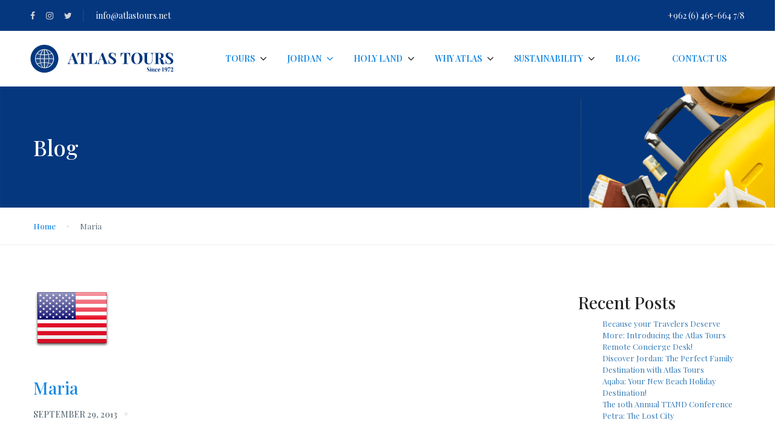

--- FILE ---
content_type: text/html; charset=UTF-8
request_url: https://atlastours.net/testimonial/maria-bundalian/
body_size: 123133
content:
<!DOCTYPE html>
<html lang="en-US">
    <head>
        <meta charset="UTF-8">
        <meta name="viewport"
          content="width=device-width, height=device-height, initial-scale=1, maximum-scale=2, minimum-scale=1 , user-scalable=0">
        <meta name="theme-color" content="#05377e"/>
        <meta http-equiv="x-ua-compatible" content="IE=edge">
                    <meta name="traveler" content="3.1.4"/>          <link rel="profile" href="http://gmpg.org/xfn/11">
        <link rel="pingback" href="https://atlastours.net/xmlrpc.php">
                <meta name='robots' content='index, follow, max-image-preview:large, max-snippet:-1, max-video-preview:-1' />
	<style>img:is([sizes="auto" i], [sizes^="auto," i]) { contain-intrinsic-size: 3000px 1500px }</style>
	
	<!-- This site is optimized with the Yoast SEO plugin v25.4 - https://yoast.com/wordpress/plugins/seo/ -->
	<title>Maria - Atlas Tours</title>
	<link rel="canonical" href="https://atlastours.net/testimonial/maria-bundalian/" />
	<meta property="og:locale" content="en_US" />
	<meta property="og:type" content="article" />
	<meta property="og:title" content="Maria - Atlas Tours" />
	<meta property="og:description" content="Read More TestimonialsThank you for our group enjoyed the tour that you tailored for us from your company last week. I would like to ask your expertise if you can tailor for my friends for a group of &#8230;" />
	<meta property="og:url" content="https://atlastours.net/testimonial/maria-bundalian/" />
	<meta property="og:site_name" content="Atlas Tours" />
	<meta property="og:image" content="https://atlastours.net/wp-content/uploads/2022/10/United-States-of-AmericaUSA.png" />
	<meta property="og:image:width" content="128" />
	<meta property="og:image:height" content="128" />
	<meta property="og:image:type" content="image/png" />
	<meta name="twitter:card" content="summary_large_image" />
	<script type="application/ld+json" class="yoast-schema-graph">{"@context":"https://schema.org","@graph":[{"@type":"WebPage","@id":"https://atlastours.net/testimonial/maria-bundalian/","url":"https://atlastours.net/testimonial/maria-bundalian/","name":"Maria - Atlas Tours","isPartOf":{"@id":"https://atlastours.net/#website"},"primaryImageOfPage":{"@id":"https://atlastours.net/testimonial/maria-bundalian/#primaryimage"},"image":{"@id":"https://atlastours.net/testimonial/maria-bundalian/#primaryimage"},"thumbnailUrl":"https://atlastours.net/wp-content/uploads/2022/10/United-States-of-AmericaUSA.png","datePublished":"2013-09-29T00:00:00+00:00","breadcrumb":{"@id":"https://atlastours.net/testimonial/maria-bundalian/#breadcrumb"},"inLanguage":"en-US","potentialAction":[{"@type":"ReadAction","target":["https://atlastours.net/testimonial/maria-bundalian/"]}]},{"@type":"ImageObject","inLanguage":"en-US","@id":"https://atlastours.net/testimonial/maria-bundalian/#primaryimage","url":"https://atlastours.net/wp-content/uploads/2022/10/United-States-of-AmericaUSA.png","contentUrl":"https://atlastours.net/wp-content/uploads/2022/10/United-States-of-AmericaUSA.png","width":128,"height":128},{"@type":"BreadcrumbList","@id":"https://atlastours.net/testimonial/maria-bundalian/#breadcrumb","itemListElement":[{"@type":"ListItem","position":1,"name":"Home","item":"https://atlastours.net/"},{"@type":"ListItem","position":2,"name":"Testimonials","item":"https://atlastours.net/testimonial/"},{"@type":"ListItem","position":3,"name":"Maria"}]},{"@type":"WebSite","@id":"https://atlastours.net/#website","url":"https://atlastours.net/","name":"Atlas Tours","description":"Travel and Tourism Leaders in Jordan","publisher":{"@id":"https://atlastours.net/#organization"},"potentialAction":[{"@type":"SearchAction","target":{"@type":"EntryPoint","urlTemplate":"https://atlastours.net/?s={search_term_string}"},"query-input":{"@type":"PropertyValueSpecification","valueRequired":true,"valueName":"search_term_string"}}],"inLanguage":"en-US"},{"@type":"Organization","@id":"https://atlastours.net/#organization","name":"Atlas Tours","url":"https://atlastours.net/","logo":{"@type":"ImageObject","inLanguage":"en-US","@id":"https://atlastours.net/#/schema/logo/image/","url":"https://atlastours.net/wp-content/uploads/2022/10/cropped-site-logo.png","contentUrl":"https://atlastours.net/wp-content/uploads/2022/10/cropped-site-logo.png","width":512,"height":512,"caption":"Atlas Tours"},"image":{"@id":"https://atlastours.net/#/schema/logo/image/"}}]}</script>
	<!-- / Yoast SEO plugin. -->


<link rel='dns-prefetch' href='//maps.googleapis.com' />
<link rel='dns-prefetch' href='//cdn.jsdelivr.net' />
<link rel='dns-prefetch' href='//fonts.googleapis.com' />
<link rel='dns-prefetch' href='//maxst.icons8.com' />
<link rel="alternate" type="application/rss+xml" title="Atlas Tours &raquo; Feed" href="https://atlastours.net/feed/" />
<script type="text/javascript">
/* <![CDATA[ */
window._wpemojiSettings = {"baseUrl":"https:\/\/s.w.org\/images\/core\/emoji\/16.0.1\/72x72\/","ext":".png","svgUrl":"https:\/\/s.w.org\/images\/core\/emoji\/16.0.1\/svg\/","svgExt":".svg","source":{"concatemoji":"https:\/\/atlastours.net\/wp-includes\/js\/wp-emoji-release.min.js?ver=6.8.3"}};
/*! This file is auto-generated */
!function(s,n){var o,i,e;function c(e){try{var t={supportTests:e,timestamp:(new Date).valueOf()};sessionStorage.setItem(o,JSON.stringify(t))}catch(e){}}function p(e,t,n){e.clearRect(0,0,e.canvas.width,e.canvas.height),e.fillText(t,0,0);var t=new Uint32Array(e.getImageData(0,0,e.canvas.width,e.canvas.height).data),a=(e.clearRect(0,0,e.canvas.width,e.canvas.height),e.fillText(n,0,0),new Uint32Array(e.getImageData(0,0,e.canvas.width,e.canvas.height).data));return t.every(function(e,t){return e===a[t]})}function u(e,t){e.clearRect(0,0,e.canvas.width,e.canvas.height),e.fillText(t,0,0);for(var n=e.getImageData(16,16,1,1),a=0;a<n.data.length;a++)if(0!==n.data[a])return!1;return!0}function f(e,t,n,a){switch(t){case"flag":return n(e,"\ud83c\udff3\ufe0f\u200d\u26a7\ufe0f","\ud83c\udff3\ufe0f\u200b\u26a7\ufe0f")?!1:!n(e,"\ud83c\udde8\ud83c\uddf6","\ud83c\udde8\u200b\ud83c\uddf6")&&!n(e,"\ud83c\udff4\udb40\udc67\udb40\udc62\udb40\udc65\udb40\udc6e\udb40\udc67\udb40\udc7f","\ud83c\udff4\u200b\udb40\udc67\u200b\udb40\udc62\u200b\udb40\udc65\u200b\udb40\udc6e\u200b\udb40\udc67\u200b\udb40\udc7f");case"emoji":return!a(e,"\ud83e\udedf")}return!1}function g(e,t,n,a){var r="undefined"!=typeof WorkerGlobalScope&&self instanceof WorkerGlobalScope?new OffscreenCanvas(300,150):s.createElement("canvas"),o=r.getContext("2d",{willReadFrequently:!0}),i=(o.textBaseline="top",o.font="600 32px Arial",{});return e.forEach(function(e){i[e]=t(o,e,n,a)}),i}function t(e){var t=s.createElement("script");t.src=e,t.defer=!0,s.head.appendChild(t)}"undefined"!=typeof Promise&&(o="wpEmojiSettingsSupports",i=["flag","emoji"],n.supports={everything:!0,everythingExceptFlag:!0},e=new Promise(function(e){s.addEventListener("DOMContentLoaded",e,{once:!0})}),new Promise(function(t){var n=function(){try{var e=JSON.parse(sessionStorage.getItem(o));if("object"==typeof e&&"number"==typeof e.timestamp&&(new Date).valueOf()<e.timestamp+604800&&"object"==typeof e.supportTests)return e.supportTests}catch(e){}return null}();if(!n){if("undefined"!=typeof Worker&&"undefined"!=typeof OffscreenCanvas&&"undefined"!=typeof URL&&URL.createObjectURL&&"undefined"!=typeof Blob)try{var e="postMessage("+g.toString()+"("+[JSON.stringify(i),f.toString(),p.toString(),u.toString()].join(",")+"));",a=new Blob([e],{type:"text/javascript"}),r=new Worker(URL.createObjectURL(a),{name:"wpTestEmojiSupports"});return void(r.onmessage=function(e){c(n=e.data),r.terminate(),t(n)})}catch(e){}c(n=g(i,f,p,u))}t(n)}).then(function(e){for(var t in e)n.supports[t]=e[t],n.supports.everything=n.supports.everything&&n.supports[t],"flag"!==t&&(n.supports.everythingExceptFlag=n.supports.everythingExceptFlag&&n.supports[t]);n.supports.everythingExceptFlag=n.supports.everythingExceptFlag&&!n.supports.flag,n.DOMReady=!1,n.readyCallback=function(){n.DOMReady=!0}}).then(function(){return e}).then(function(){var e;n.supports.everything||(n.readyCallback(),(e=n.source||{}).concatemoji?t(e.concatemoji):e.wpemoji&&e.twemoji&&(t(e.twemoji),t(e.wpemoji)))}))}((window,document),window._wpemojiSettings);
/* ]]> */
</script>
<link rel='stylesheet' id='st-google-fonts-css' href='//fonts.googleapis.com/css?family=Playfair+Display:regular,500,600,700,800,900' type='text/css' media='all' />
<style id='wp-emoji-styles-inline-css' type='text/css'>

	img.wp-smiley, img.emoji {
		display: inline !important;
		border: none !important;
		box-shadow: none !important;
		height: 1em !important;
		width: 1em !important;
		margin: 0 0.07em !important;
		vertical-align: -0.1em !important;
		background: none !important;
		padding: 0 !important;
	}
</style>
<link rel='stylesheet' id='wp-block-library-css' href='https://atlastours.net/wp-includes/css/dist/block-library/style.min.css?ver=6.8.3' type='text/css' media='all' />
<style id='classic-theme-styles-inline-css' type='text/css'>
/*! This file is auto-generated */
.wp-block-button__link{color:#fff;background-color:#32373c;border-radius:9999px;box-shadow:none;text-decoration:none;padding:calc(.667em + 2px) calc(1.333em + 2px);font-size:1.125em}.wp-block-file__button{background:#32373c;color:#fff;text-decoration:none}
</style>
<style id='global-styles-inline-css' type='text/css'>
:root{--wp--preset--aspect-ratio--square: 1;--wp--preset--aspect-ratio--4-3: 4/3;--wp--preset--aspect-ratio--3-4: 3/4;--wp--preset--aspect-ratio--3-2: 3/2;--wp--preset--aspect-ratio--2-3: 2/3;--wp--preset--aspect-ratio--16-9: 16/9;--wp--preset--aspect-ratio--9-16: 9/16;--wp--preset--color--black: #000000;--wp--preset--color--cyan-bluish-gray: #abb8c3;--wp--preset--color--white: #ffffff;--wp--preset--color--pale-pink: #f78da7;--wp--preset--color--vivid-red: #cf2e2e;--wp--preset--color--luminous-vivid-orange: #ff6900;--wp--preset--color--luminous-vivid-amber: #fcb900;--wp--preset--color--light-green-cyan: #7bdcb5;--wp--preset--color--vivid-green-cyan: #00d084;--wp--preset--color--pale-cyan-blue: #8ed1fc;--wp--preset--color--vivid-cyan-blue: #0693e3;--wp--preset--color--vivid-purple: #9b51e0;--wp--preset--gradient--vivid-cyan-blue-to-vivid-purple: linear-gradient(135deg,rgba(6,147,227,1) 0%,rgb(155,81,224) 100%);--wp--preset--gradient--light-green-cyan-to-vivid-green-cyan: linear-gradient(135deg,rgb(122,220,180) 0%,rgb(0,208,130) 100%);--wp--preset--gradient--luminous-vivid-amber-to-luminous-vivid-orange: linear-gradient(135deg,rgba(252,185,0,1) 0%,rgba(255,105,0,1) 100%);--wp--preset--gradient--luminous-vivid-orange-to-vivid-red: linear-gradient(135deg,rgba(255,105,0,1) 0%,rgb(207,46,46) 100%);--wp--preset--gradient--very-light-gray-to-cyan-bluish-gray: linear-gradient(135deg,rgb(238,238,238) 0%,rgb(169,184,195) 100%);--wp--preset--gradient--cool-to-warm-spectrum: linear-gradient(135deg,rgb(74,234,220) 0%,rgb(151,120,209) 20%,rgb(207,42,186) 40%,rgb(238,44,130) 60%,rgb(251,105,98) 80%,rgb(254,248,76) 100%);--wp--preset--gradient--blush-light-purple: linear-gradient(135deg,rgb(255,206,236) 0%,rgb(152,150,240) 100%);--wp--preset--gradient--blush-bordeaux: linear-gradient(135deg,rgb(254,205,165) 0%,rgb(254,45,45) 50%,rgb(107,0,62) 100%);--wp--preset--gradient--luminous-dusk: linear-gradient(135deg,rgb(255,203,112) 0%,rgb(199,81,192) 50%,rgb(65,88,208) 100%);--wp--preset--gradient--pale-ocean: linear-gradient(135deg,rgb(255,245,203) 0%,rgb(182,227,212) 50%,rgb(51,167,181) 100%);--wp--preset--gradient--electric-grass: linear-gradient(135deg,rgb(202,248,128) 0%,rgb(113,206,126) 100%);--wp--preset--gradient--midnight: linear-gradient(135deg,rgb(2,3,129) 0%,rgb(40,116,252) 100%);--wp--preset--font-size--small: 13px;--wp--preset--font-size--medium: 20px;--wp--preset--font-size--large: 36px;--wp--preset--font-size--x-large: 42px;--wp--preset--spacing--20: 0.44rem;--wp--preset--spacing--30: 0.67rem;--wp--preset--spacing--40: 1rem;--wp--preset--spacing--50: 1.5rem;--wp--preset--spacing--60: 2.25rem;--wp--preset--spacing--70: 3.38rem;--wp--preset--spacing--80: 5.06rem;--wp--preset--shadow--natural: 6px 6px 9px rgba(0, 0, 0, 0.2);--wp--preset--shadow--deep: 12px 12px 50px rgba(0, 0, 0, 0.4);--wp--preset--shadow--sharp: 6px 6px 0px rgba(0, 0, 0, 0.2);--wp--preset--shadow--outlined: 6px 6px 0px -3px rgba(255, 255, 255, 1), 6px 6px rgba(0, 0, 0, 1);--wp--preset--shadow--crisp: 6px 6px 0px rgba(0, 0, 0, 1);}:where(.is-layout-flex){gap: 0.5em;}:where(.is-layout-grid){gap: 0.5em;}body .is-layout-flex{display: flex;}.is-layout-flex{flex-wrap: wrap;align-items: center;}.is-layout-flex > :is(*, div){margin: 0;}body .is-layout-grid{display: grid;}.is-layout-grid > :is(*, div){margin: 0;}:where(.wp-block-columns.is-layout-flex){gap: 2em;}:where(.wp-block-columns.is-layout-grid){gap: 2em;}:where(.wp-block-post-template.is-layout-flex){gap: 1.25em;}:where(.wp-block-post-template.is-layout-grid){gap: 1.25em;}.has-black-color{color: var(--wp--preset--color--black) !important;}.has-cyan-bluish-gray-color{color: var(--wp--preset--color--cyan-bluish-gray) !important;}.has-white-color{color: var(--wp--preset--color--white) !important;}.has-pale-pink-color{color: var(--wp--preset--color--pale-pink) !important;}.has-vivid-red-color{color: var(--wp--preset--color--vivid-red) !important;}.has-luminous-vivid-orange-color{color: var(--wp--preset--color--luminous-vivid-orange) !important;}.has-luminous-vivid-amber-color{color: var(--wp--preset--color--luminous-vivid-amber) !important;}.has-light-green-cyan-color{color: var(--wp--preset--color--light-green-cyan) !important;}.has-vivid-green-cyan-color{color: var(--wp--preset--color--vivid-green-cyan) !important;}.has-pale-cyan-blue-color{color: var(--wp--preset--color--pale-cyan-blue) !important;}.has-vivid-cyan-blue-color{color: var(--wp--preset--color--vivid-cyan-blue) !important;}.has-vivid-purple-color{color: var(--wp--preset--color--vivid-purple) !important;}.has-black-background-color{background-color: var(--wp--preset--color--black) !important;}.has-cyan-bluish-gray-background-color{background-color: var(--wp--preset--color--cyan-bluish-gray) !important;}.has-white-background-color{background-color: var(--wp--preset--color--white) !important;}.has-pale-pink-background-color{background-color: var(--wp--preset--color--pale-pink) !important;}.has-vivid-red-background-color{background-color: var(--wp--preset--color--vivid-red) !important;}.has-luminous-vivid-orange-background-color{background-color: var(--wp--preset--color--luminous-vivid-orange) !important;}.has-luminous-vivid-amber-background-color{background-color: var(--wp--preset--color--luminous-vivid-amber) !important;}.has-light-green-cyan-background-color{background-color: var(--wp--preset--color--light-green-cyan) !important;}.has-vivid-green-cyan-background-color{background-color: var(--wp--preset--color--vivid-green-cyan) !important;}.has-pale-cyan-blue-background-color{background-color: var(--wp--preset--color--pale-cyan-blue) !important;}.has-vivid-cyan-blue-background-color{background-color: var(--wp--preset--color--vivid-cyan-blue) !important;}.has-vivid-purple-background-color{background-color: var(--wp--preset--color--vivid-purple) !important;}.has-black-border-color{border-color: var(--wp--preset--color--black) !important;}.has-cyan-bluish-gray-border-color{border-color: var(--wp--preset--color--cyan-bluish-gray) !important;}.has-white-border-color{border-color: var(--wp--preset--color--white) !important;}.has-pale-pink-border-color{border-color: var(--wp--preset--color--pale-pink) !important;}.has-vivid-red-border-color{border-color: var(--wp--preset--color--vivid-red) !important;}.has-luminous-vivid-orange-border-color{border-color: var(--wp--preset--color--luminous-vivid-orange) !important;}.has-luminous-vivid-amber-border-color{border-color: var(--wp--preset--color--luminous-vivid-amber) !important;}.has-light-green-cyan-border-color{border-color: var(--wp--preset--color--light-green-cyan) !important;}.has-vivid-green-cyan-border-color{border-color: var(--wp--preset--color--vivid-green-cyan) !important;}.has-pale-cyan-blue-border-color{border-color: var(--wp--preset--color--pale-cyan-blue) !important;}.has-vivid-cyan-blue-border-color{border-color: var(--wp--preset--color--vivid-cyan-blue) !important;}.has-vivid-purple-border-color{border-color: var(--wp--preset--color--vivid-purple) !important;}.has-vivid-cyan-blue-to-vivid-purple-gradient-background{background: var(--wp--preset--gradient--vivid-cyan-blue-to-vivid-purple) !important;}.has-light-green-cyan-to-vivid-green-cyan-gradient-background{background: var(--wp--preset--gradient--light-green-cyan-to-vivid-green-cyan) !important;}.has-luminous-vivid-amber-to-luminous-vivid-orange-gradient-background{background: var(--wp--preset--gradient--luminous-vivid-amber-to-luminous-vivid-orange) !important;}.has-luminous-vivid-orange-to-vivid-red-gradient-background{background: var(--wp--preset--gradient--luminous-vivid-orange-to-vivid-red) !important;}.has-very-light-gray-to-cyan-bluish-gray-gradient-background{background: var(--wp--preset--gradient--very-light-gray-to-cyan-bluish-gray) !important;}.has-cool-to-warm-spectrum-gradient-background{background: var(--wp--preset--gradient--cool-to-warm-spectrum) !important;}.has-blush-light-purple-gradient-background{background: var(--wp--preset--gradient--blush-light-purple) !important;}.has-blush-bordeaux-gradient-background{background: var(--wp--preset--gradient--blush-bordeaux) !important;}.has-luminous-dusk-gradient-background{background: var(--wp--preset--gradient--luminous-dusk) !important;}.has-pale-ocean-gradient-background{background: var(--wp--preset--gradient--pale-ocean) !important;}.has-electric-grass-gradient-background{background: var(--wp--preset--gradient--electric-grass) !important;}.has-midnight-gradient-background{background: var(--wp--preset--gradient--midnight) !important;}.has-small-font-size{font-size: var(--wp--preset--font-size--small) !important;}.has-medium-font-size{font-size: var(--wp--preset--font-size--medium) !important;}.has-large-font-size{font-size: var(--wp--preset--font-size--large) !important;}.has-x-large-font-size{font-size: var(--wp--preset--font-size--x-large) !important;}
:where(.wp-block-post-template.is-layout-flex){gap: 1.25em;}:where(.wp-block-post-template.is-layout-grid){gap: 1.25em;}
:where(.wp-block-columns.is-layout-flex){gap: 2em;}:where(.wp-block-columns.is-layout-grid){gap: 2em;}
:root :where(.wp-block-pullquote){font-size: 1.5em;line-height: 1.6;}
</style>
<link rel='stylesheet' id='cpsh-shortcodes-css' href='https://atlastours.net/wp-content/plugins/column-shortcodes//assets/css/shortcodes.css?ver=1.0.1' type='text/css' media='all' />
<link rel='stylesheet' id='contact-form-7-css' href='https://atlastours.net/wp-content/plugins/contact-form-7/includes/css/styles.css?ver=6.1.4' type='text/css' media='all' />
<link rel='stylesheet' id='google-font-css-css' href='https://fonts.googleapis.com/css?family=Poppins%3A400%2C500%2C600&#038;ver=6.8.3' type='text/css' media='all' />
<link rel='stylesheet' id='bootstrap-css-css' href='https://atlastours.net/wp-content/themes/traveler/v2/css/bootstrap.min.css?ver=6.8.3' type='text/css' media='all' />
<link rel='stylesheet' id='helpers-css-css' href='https://atlastours.net/wp-content/themes/traveler/v2/css/helpers.css?ver=6.8.3' type='text/css' media='all' />
<link rel='stylesheet' id='font-awesome-css-css' href='https://atlastours.net/wp-content/themes/traveler/v2/css/font-awesome.min.css?ver=6.8.3' type='text/css' media='all' />
<link rel='stylesheet' id='fotorama-css-css' href='https://atlastours.net/wp-content/themes/traveler/v2/js/fotorama/fotorama.css?ver=6.8.3' type='text/css' media='all' />
<link rel='stylesheet' id='rangeSlider-css-css' href='https://atlastours.net/wp-content/themes/traveler/v2/js/ion.rangeSlider/css/ion.rangeSlider.css?ver=6.8.3' type='text/css' media='all' />
<link rel='stylesheet' id='rangeSlider-skinHTML5-css-css' href='https://atlastours.net/wp-content/themes/traveler/v2/js/ion.rangeSlider/css/ion.rangeSlider.skinHTML5.css?ver=6.8.3' type='text/css' media='all' />
<link rel='stylesheet' id='daterangepicker-css-css' href='https://atlastours.net/wp-content/themes/traveler/v2/js/daterangepicker/daterangepicker.css?ver=6.8.3' type='text/css' media='all' />
<link rel='stylesheet' id='awesome-line-awesome-css-css' href='https://maxst.icons8.com/vue-static/landings/line-awesome/line-awesome/1.1.0/css/line-awesome.min.css?ver=6.8.3' type='text/css' media='all' />
<link rel='stylesheet' id='sweetalert2-css-css' href='https://atlastours.net/wp-content/themes/traveler/v2/css/sweetalert2.css?ver=6.8.3' type='text/css' media='all' />
<link rel='stylesheet' id='select2.min-css-css' href='https://atlastours.net/wp-content/themes/traveler/v2/css/select2.min.css?ver=6.8.3' type='text/css' media='all' />
<link rel='stylesheet' id='flickity-css-css' href='https://atlastours.net/wp-content/themes/traveler/v2/css/flickity.css?ver=6.8.3' type='text/css' media='all' />
<link rel='stylesheet' id='magnific-css-css' href='https://atlastours.net/wp-content/themes/traveler/v2/js/magnific-popup/magnific-popup.css?ver=6.8.3' type='text/css' media='all' />
<link rel='stylesheet' id='owlcarousel-css-css' href='https://atlastours.net/wp-content/themes/traveler/v2/js/owlcarousel/assets/owl.carousel.min.css?ver=6.8.3' type='text/css' media='all' />
<link rel='stylesheet' id='st-style-css-css' href='https://atlastours.net/wp-content/themes/traveler/v2/css/style.css?ver=6.8.3' type='text/css' media='all' />
<link rel='stylesheet' id='affilate-css-css' href='https://atlastours.net/wp-content/themes/traveler/v2/css/affilate.css?ver=6.8.3' type='text/css' media='all' />
<link rel='stylesheet' id='affilate-h-css-css' href='https://atlastours.net/wp-content/themes/traveler/v2/css/affilate-h.css?ver=6.8.3' type='text/css' media='all' />
<link rel='stylesheet' id='search-result-css-css' href='https://atlastours.net/wp-content/themes/traveler/v2/css/search_result.css?ver=6.8.3' type='text/css' media='all' />
<link rel='stylesheet' id='st-fix-safari-css-css' href='https://atlastours.net/wp-content/themes/traveler/v2/css/fsafari.css?ver=6.8.3' type='text/css' media='all' />
<link rel='stylesheet' id='checkout-css-css' href='https://atlastours.net/wp-content/themes/traveler/v2/css/checkout.css?ver=6.8.3' type='text/css' media='all' />
<link rel='stylesheet' id='partner-page-css-css' href='https://atlastours.net/wp-content/themes/traveler/v2/css/partner_page.css?ver=6.8.3' type='text/css' media='all' />
<link rel='stylesheet' id='responsive-css-css' href='https://atlastours.net/wp-content/themes/traveler/v2/css/responsive.css?ver=6.8.3' type='text/css' media='all' />
<link rel='stylesheet' id='mCustomScrollbar-css-css' href='https://cdn.jsdelivr.net/jquery.mcustomscrollbar/3.1.3/jquery.mCustomScrollbar.min.css?ver=6.8.3' type='text/css' media='all' />
<link rel='stylesheet' id='single-tour-css' href='https://atlastours.net/wp-content/themes/traveler/v2/css/sin-tour.css?ver=6.8.3' type='text/css' media='all' />
<link rel='stylesheet' id='enquire-css-css' href='https://atlastours.net/wp-content/themes/traveler/v2/css/enquire.css?ver=6.8.3' type='text/css' media='all' />
<link rel='stylesheet' id='ttshowcase_single-css' href='https://atlastours.net/wp-content/plugins/testimonials-showcase/resources/global.css?ver=1.0.0' type='text/css' media='all' />
<script type="text/javascript" id="jquery-core-js-extra">
/* <![CDATA[ */
var list_location = {"list":"\"\""};
var st_checkout_text = {"without_pp":"Submit Request","with_pp":"Booking Now","validate_form":"Please fill all required fields","error_accept_term":"Please accept our terms and conditions","email_validate":"Email is not valid","adult_price":"Adult","child_price":"Child","infant_price":"Infant","adult":"Adult","child":"Child","infant":"Infant","price":"Price","origin_price":"Origin Price","text_unavailable":"Not Available: "};
var st_params = {"theme_url":"https:\/\/atlastours.net\/wp-content\/themes\/traveler","locale_fullcalendar":"en","caculator_price_single_ajax":"off","site_url":"https:\/\/atlastours.net","load_price":"https:\/\/atlastours.net","ajax_url":"https:\/\/atlastours.net\/wp-admin\/admin-ajax.php","loading_url":"https:\/\/atlastours.net\/wp-admin\/images\/wpspin_light.gif","st_search_nonce":"c448230293","facebook_enable":"on","facbook_app_id":"RBKANUDGJN6KY7WQ","booking_currency_precision":"2","thousand_separator":".","decimal_separator":",","currency_symbol":"JOD","currency_position":"right_space","currency_rtl_support":"off","free_text":"Free","date_format":"mm\/dd\/yyyy","date_format_calendar":"mm\/dd\/yyyy","time_format":"12h","mk_my_location":"https:\/\/atlastours.net\/wp-content\/themes\/traveler\/img\/my_location.png","locale":"en_US","header_bgr":"","text_refresh":"Refresh","date_fomat":"MM\/DD\/YYYY","text_loading":"Loading...","text_no_more":"No More","weather_api_key":"a82498aa9918914fa4ac5ba584a7e623","no_vacancy":"No vacancies","unlimited_vacancy":"Unlimited","a_vacancy":"a vacancy","more_vacancy":"vacancies","utm":"https:\/\/shinetheme.com\/utm\/utm.gif","_s":"b9f5d95895","mclusmap":"https:\/\/atlastours.net\/wp-content\/themes\/traveler\/v2\/images\/icon_map\/ico_gruop_location.svg","icon_contact_map":"https:\/\/atlastours.net\/wp-content\/themes\/traveler\/v2\/images\/markers\/ico_location_3.png","text_adult":"Adult","text_adults":"Adults","text_child":"Children","text_childs":"Childrens","text_price":"Price","text_origin_price":"Origin Price","text_unavailable":"Not Available ","text_available":"Available ","text_adult_price":"Adult Price ","text_child_price":"Child Price ","text_infant_price":"Infant Price","text_update":"Update ","token_mapbox":"pk.eyJ1IjoidGhvYWluZ28iLCJhIjoiY2p3dTE4bDFtMDAweTQ5cm5rMXA5anUwMSJ9.RkIx76muBIvcZ5HDb2g0Bw","text_rtl_mapbox":"","st_icon_mapbox":"https:\/\/i.imgur.com\/MK4NUzI.png","text_use_this_media":"Use this media","text_select_image":"Select Image","text_confirm_delete_item":"Are you sure want to delete this item?","text_process_cancel":"You cancelled the process","start_at_text":"Start at","end_at_text":"End at"};
var st_timezone = {"timezone_string":""};
var locale_daterangepicker = {"direction":"ltr","applyLabel":"Apply","cancelLabel":"Cancel","fromLabel":"From","toLabel":"To","customRangeLabel":"Custom","daysOfWeek":["Su","Mo","Tu","We","Th","Fr","Sa"],"monthNames":["January","February","March","April","May","June","July","August","September","October","November","December"],"firstDay":"0","today":"Today"};
var st_list_map_params = {"mk_my_location":"https:\/\/atlastours.net\/wp-content\/themes\/traveler\/img\/my_location.png","text_my_location":"3000 m radius","text_no_result":"No Result","cluster_0":"<div class='cluster cluster-1'>CLUSTER_COUNT<\/div>","cluster_20":"<div class='cluster cluster-2'>CLUSTER_COUNT<\/div>","cluster_50":"<div class='cluster cluster-3'>CLUSTER_COUNT<\/div>","cluster_m1":"https:\/\/atlastours.net\/wp-content\/themes\/traveler\/img\/map\/m1.png","cluster_m2":"https:\/\/atlastours.net\/wp-content\/themes\/traveler\/img\/map\/m2.png","cluster_m3":"https:\/\/atlastours.net\/wp-content\/themes\/traveler\/img\/map\/m3.png","cluster_m4":"https:\/\/atlastours.net\/wp-content\/themes\/traveler\/img\/map\/m4.png","cluster_m5":"https:\/\/atlastours.net\/wp-content\/themes\/traveler\/img\/map\/m5.png","icon_full_screen":"https:\/\/atlastours.net\/wp-content\/themes\/traveler\/v2\/images\/icon_map\/ico_fullscreen.svg","icon_my_location":"https:\/\/atlastours.net\/wp-content\/themes\/traveler\/v2\/images\/icon_map\/ico_location.svg","icon_my_style":"https:\/\/atlastours.net\/wp-content\/themes\/traveler\/v2\/images\/icon_map\/ico_view_maps.svg","icon_zoom_out":"https:\/\/atlastours.net\/wp-content\/themes\/traveler\/v2\/images\/icon_map\/ico_maps_zoom-out.svg","icon_zoom_in":"https:\/\/atlastours.net\/wp-content\/themes\/traveler\/v2\/images\/icon_map\/ico_maps_zoom_in.svg","icon_close":"https:\/\/atlastours.net\/wp-content\/themes\/traveler\/v2\/images\/icon_map\/icon_close.svg"};
var st_config_partner = {"text_er_image_format":""};
var st_icon_picker = {"icon_list":["fa-glass","fa-music","fa-search","fa-envelope-o","fa-heart","fa-star","fa-star-o","fa-user","fa-film","fa-th-large","fa-th","fa-th-list","fa-check","fa-remove","fa-close","fa-times","fa-search-plus","fa-search-minus","fa-power-off","fa-signal","fa-gear","fa-cog","fa-trash-o","fa-home","fa-file-o","fa-clock-o","fa-road","fa-download","fa-arrow-circle-o-down","fa-arrow-circle-o-up","fa-inbox","fa-play-circle-o","fa-rotate-right","fa-repeat","fa-refresh","fa-list-alt","fa-lock","fa-flag","fa-headphones","fa-volume-off","fa-volume-down","fa-volume-up","fa-qrcode","fa-barcode","fa-tag","fa-tags","fa-book","fa-bookmark","fa-print","fa-camera","fa-font","fa-bold","fa-italic","fa-text-height","fa-text-width","fa-align-left","fa-align-center","fa-align-right","fa-align-justify","fa-list","fa-dedent","fa-outdent","fa-indent","fa-video-camera","fa-photo","fa-image","fa-picture-o","fa-pencil","fa-map-marker","fa-adjust","fa-tint","fa-edit","fa-pencil-square-o","fa-share-square-o","fa-check-square-o","fa-arrows","fa-step-backward","fa-fast-backward","fa-backward","fa-play","fa-pause","fa-stop","fa-forward","fa-fast-forward","fa-step-forward","fa-eject","fa-chevron-left","fa-chevron-right","fa-plus-circle","fa-minus-circle","fa-times-circle","fa-check-circle","fa-question-circle","fa-info-circle","fa-crosshairs","fa-times-circle-o","fa-check-circle-o","fa-ban","fa-arrow-left","fa-arrow-right","fa-arrow-up","fa-arrow-down","fa-mail-forward","fa-share","fa-expand","fa-compress","fa-plus","fa-minus","fa-asterisk","fa-exclamation-circle","fa-gift","fa-leaf","fa-fire","fa-eye","fa-eye-slash","fa-warning","fa-exclamation-triangle","fa-plane","fa-calendar","fa-random","fa-comment","fa-magnet","fa-chevron-up","fa-chevron-down","fa-retweet","fa-shopping-cart","fa-folder","fa-folder-open","fa-arrows-v","fa-arrows-h","fa-bar-chart-o","fa-bar-chart","fa-twitter-square","fa-facebook-square","fa-camera-retro","fa-key","fa-gears","fa-cogs","fa-comments","fa-thumbs-o-up","fa-thumbs-o-down","fa-star-half","fa-heart-o","fa-sign-out","fa-linkedin-square","fa-thumb-tack","fa-external-link","fa-sign-in","fa-trophy","fa-github-square","fa-upload","fa-lemon-o","fa-phone","fa-square-o","fa-bookmark-o","fa-phone-square","fa-twitter","fa-facebook-f","fa-facebook","fa-github","fa-unlock","fa-credit-card","fa-feed","fa-rss","fa-hdd-o","fa-bullhorn","fa-bell","fa-certificate","fa-hand-o-right","fa-hand-o-left","fa-hand-o-up","fa-hand-o-down","fa-arrow-circle-left","fa-arrow-circle-right","fa-arrow-circle-up","fa-arrow-circle-down","fa-globe","fa-wrench","fa-tasks","fa-filter","fa-briefcase","fa-arrows-alt","fa-group","fa-users","fa-chain","fa-link","fa-cloud","fa-flask","fa-cut","fa-scissors","fa-copy","fa-files-o","fa-paperclip","fa-save","fa-floppy-o","fa-square","fa-navicon","fa-reorder","fa-bars","fa-list-ul","fa-list-ol","fa-strikethrough","fa-underline","fa-table","fa-magic","fa-truck","fa-pinterest","fa-pinterest-square","fa-google-plus-square","fa-google-plus","fa-money","fa-caret-down","fa-caret-up","fa-caret-left","fa-caret-right","fa-columns","fa-unsorted","fa-sort","fa-sort-down","fa-sort-desc","fa-sort-up","fa-sort-asc","fa-envelope","fa-linkedin","fa-rotate-left","fa-undo","fa-legal","fa-gavel","fa-dashboard","fa-tachometer","fa-comment-o","fa-comments-o","fa-flash","fa-bolt","fa-sitemap","fa-umbrella","fa-paste","fa-clipboard","fa-lightbulb-o","fa-exchange","fa-cloud-download","fa-cloud-upload","fa-user-md","fa-stethoscope","fa-suitcase","fa-bell-o","fa-coffee","fa-cutlery","fa-file-text-o","fa-building-o","fa-hospital-o","fa-ambulance","fa-medkit","fa-fighter-jet","fa-beer","fa-h-square","fa-plus-square","fa-angle-double-left","fa-angle-double-right","fa-angle-double-up","fa-angle-double-down","fa-angle-left","fa-angle-right","fa-angle-up","fa-angle-down","fa-desktop","fa-laptop","fa-tablet","fa-mobile-phone","fa-mobile","fa-circle-o","fa-quote-left","fa-quote-right","fa-spinner","fa-circle","fa-mail-reply","fa-reply","fa-github-alt","fa-folder-o","fa-folder-open-o","fa-smile-o","fa-frown-o","fa-meh-o","fa-gamepad","fa-keyboard-o","fa-flag-o","fa-flag-checkered","fa-terminal","fa-code","fa-mail-reply-all","fa-reply-all","fa-star-half-empty","fa-star-half-full","fa-star-half-o","fa-location-arrow","fa-crop","fa-code-fork","fa-unlink","fa-chain-broken","fa-question","fa-info","fa-exclamation","fa-superscript","fa-subscript","fa-eraser","fa-puzzle-piece","fa-microphone","fa-microphone-slash","fa-shield","fa-calendar-o","fa-fire-extinguisher","fa-rocket","fa-maxcdn","fa-chevron-circle-left","fa-chevron-circle-right","fa-chevron-circle-up","fa-chevron-circle-down","fa-html5","fa-css3","fa-anchor","fa-unlock-alt","fa-bullseye","fa-ellipsis-h","fa-ellipsis-v","fa-rss-square","fa-play-circle","fa-ticket","fa-minus-square","fa-minus-square-o","fa-level-up","fa-level-down","fa-check-square","fa-pencil-square","fa-external-link-square","fa-share-square","fa-compass","fa-toggle-down","fa-caret-square-o-down","fa-toggle-up","fa-caret-square-o-up","fa-toggle-right","fa-caret-square-o-right","fa-euro","fa-eur","fa-gbp","fa-dollar","fa-usd","fa-rupee","fa-inr","fa-cny","fa-rmb","fa-yen","fa-jpy","fa-ruble","fa-rouble","fa-rub","fa-won","fa-krw","fa-bitcoin","fa-btc","fa-file","fa-file-text","fa-sort-alpha-asc","fa-sort-alpha-desc","fa-sort-amount-asc","fa-sort-amount-desc","fa-sort-numeric-asc","fa-sort-numeric-desc","fa-thumbs-up","fa-thumbs-down","fa-youtube-square","fa-youtube","fa-xing","fa-xing-square","fa-youtube-play","fa-dropbox","fa-stack-overflow","fa-instagram","fa-flickr","fa-adn","fa-bitbucket","fa-bitbucket-square","fa-tumblr","fa-tumblr-square","fa-long-arrow-down","fa-long-arrow-up","fa-long-arrow-left","fa-long-arrow-right","fa-apple","fa-windows","fa-android","fa-linux","fa-dribbble","fa-skype","fa-foursquare","fa-trello","fa-female","fa-male","fa-gittip","fa-gratipay","fa-sun-o","fa-moon-o","fa-archive","fa-bug","fa-vk","fa-weibo","fa-renren","fa-pagelines","fa-stack-exchange","fa-arrow-circle-o-right","fa-arrow-circle-o-left","fa-toggle-left","fa-caret-square-o-left","fa-dot-circle-o","fa-wheelchair","fa-vimeo-square","fa-turkish-lira","fa-try","fa-plus-square-o","fa-space-shuttle","fa-slack","fa-envelope-square","fa-wordpress","fa-openid","fa-institution","fa-bank","fa-university","fa-mortar-board","fa-graduation-cap","fa-yahoo","fa-google","fa-reddit","fa-reddit-square","fa-stumbleupon-circle","fa-stumbleupon","fa-delicious","fa-digg","fa-pied-piper","fa-pied-piper-alt","fa-drupal","fa-joomla","fa-language","fa-fax","fa-building","fa-child","fa-paw","fa-spoon","fa-cube","fa-cubes","fa-behance","fa-behance-square","fa-steam","fa-steam-square","fa-recycle","fa-automobile","fa-car","fa-cab","fa-taxi","fa-tree","fa-spotify","fa-deviantart","fa-soundcloud","fa-database","fa-file-pdf-o","fa-file-word-o","fa-file-excel-o","fa-file-powerpoint-o","fa-file-photo-o","fa-file-picture-o","fa-file-image-o","fa-file-zip-o","fa-file-archive-o","fa-file-sound-o","fa-file-audio-o","fa-file-movie-o","fa-file-video-o","fa-file-code-o","fa-vine","fa-codepen","fa-jsfiddle","fa-life-bouy","fa-life-buoy","fa-life-saver","fa-support","fa-life-ring","fa-circle-o-notch","fa-ra","fa-rebel","fa-ge","fa-empire","fa-git-square","fa-git","fa-y-combinator-square","fa-yc-square","fa-hacker-news","fa-tencent-weibo","fa-qq","fa-wechat","fa-weixin","fa-send","fa-paper-plane","fa-send-o","fa-paper-plane-o","fa-history","fa-circle-thin","fa-header","fa-paragraph","fa-sliders","fa-share-alt","fa-share-alt-square","fa-bomb","fa-soccer-ball-o","fa-futbol-o","fa-tty","fa-binoculars","fa-plug","fa-slideshare","fa-twitch","fa-yelp","fa-newspaper-o","fa-wifi","fa-calculator","fa-paypal","fa-google-wallet","fa-cc-visa","fa-cc-mastercard","fa-cc-discover","fa-cc-amex","fa-cc-paypal","fa-cc-stripe","fa-bell-slash","fa-bell-slash-o","fa-trash","fa-copyright","fa-at","fa-eyedropper","fa-paint-brush","fa-birthday-cake","fa-area-chart","fa-pie-chart","fa-line-chart","fa-lastfm","fa-lastfm-square","fa-toggle-off","fa-toggle-on","fa-bicycle","fa-bus","fa-ioxhost","fa-angellist","fa-cc","fa-shekel","fa-sheqel","fa-ils","fa-meanpath","fa-buysellads","fa-connectdevelop","fa-dashcube","fa-forumbee","fa-leanpub","fa-sellsy","fa-shirtsinbulk","fa-simplybuilt","fa-skyatlas","fa-cart-plus","fa-cart-arrow-down","fa-diamond","fa-ship","fa-user-secret","fa-motorcycle","fa-street-view","fa-heartbeat","fa-venus","fa-mars","fa-mercury","fa-intersex","fa-transgender","fa-transgender-alt","fa-venus-double","fa-mars-double","fa-venus-mars","fa-mars-stroke","fa-mars-stroke-v","fa-mars-stroke-h","fa-neuter","fa-genderless","fa-facebook-official","fa-pinterest-p","fa-whatsapp","fa-server","fa-user-plus","fa-user-times","fa-hotel","fa-bed","fa-viacoin","fa-train","fa-subway","fa-medium","fa-yc","fa-y-combinator","fa-optin-monster","fa-opencart","fa-expeditedssl","fa-battery-4","fa-battery-full","fa-battery-3","fa-battery-three-quarters","fa-battery-2","fa-battery-half","fa-battery-1","fa-battery-quarter","fa-battery-0","fa-battery-empty","fa-mouse-pointer","fa-i-cursor","fa-object-group","fa-object-ungroup","fa-sticky-note","fa-sticky-note-o","fa-cc-jcb","fa-cc-diners-club","fa-clone","fa-balance-scale","fa-hourglass-o","fa-hourglass-1","fa-hourglass-start","fa-hourglass-2","fa-hourglass-half","fa-hourglass-3","fa-hourglass-end","fa-hourglass","fa-hand-grab-o","fa-hand-rock-o","fa-hand-stop-o","fa-hand-paper-o","fa-hand-scissors-o","fa-hand-lizard-o","fa-hand-spock-o","fa-hand-pointer-o","fa-hand-peace-o","fa-trademark","fa-registered","fa-creative-commons","fa-gg","fa-gg-circle","fa-tripadvisor","fa-odnoklassniki","fa-odnoklassniki-square","fa-get-pocket","fa-wikipedia-w","fa-safari","fa-chrome","fa-firefox","fa-opera","fa-internet-explorer","fa-tv","fa-television","fa-contao","fa-500px","fa-amazon","fa-calendar-plus-o","fa-calendar-minus-o","fa-calendar-times-o","fa-calendar-check-o","fa-industry","fa-map-pin","fa-map-signs","fa-map-o","fa-map","fa-commenting","fa-commenting-o","fa-houzz","fa-vimeo","fa-black-tie","fa-fonticons","fa-reddit-alien","fa-edge","fa-credit-card-alt","fa-codiepie","fa-modx","fa-fort-awesome","fa-usb","fa-product-hunt","fa-mixcloud","fa-scribd","fa-pause-circle","fa-pause-circle-o","fa-stop-circle","fa-stop-circle-o","fa-shopping-bag","fa-shopping-basket","fa-hashtag","fa-bluetooth","fa-bluetooth-b","fa-percent","fa-gitlab","fa-wpbeginner","fa-wpforms","fa-envira","fa-universal-access","fa-wheelchair-alt","fa-question-circle-o","fa-blind","fa-audio-description","fa-volume-control-phone","fa-braille","fa-assistive-listening-systems","fa-asl-interpreting","fa-american-sign-language-interpreting","fa-deafness","fa-hard-of-hearing","fa-deaf","fa-glide","fa-glide-g","fa-signing","fa-sign-language","fa-low-vision","fa-viadeo","fa-viadeo-square","fa-snapchat","fa-snapchat-ghost","fa-snapchat-square"]};
var st_timezone = {"timezone_string":""};
/* ]]> */
</script>
<script type="text/javascript" src="https://atlastours.net/wp-includes/js/jquery/jquery.min.js?ver=3.7.1" id="jquery-core-js"></script>
<script type="text/javascript" src="https://atlastours.net/wp-includes/js/jquery/jquery-migrate.min.js?ver=3.4.1" id="jquery-migrate-js"></script>
<script type="text/javascript" src="https://maps.googleapis.com/maps/api/js?libraries=places&amp;key=AIzaSyDzj0E8DFa83lmy6mhSiOXvCXaqjrIAU-8" id="map-js"></script>
<script type="text/javascript" src="https://atlastours.net/wp-content/themes/traveler/v2/js/magnific-popup/jquery.magnific-popup.min.js?ver=6.8.3" id="magnific-js-js"></script>
<link rel="https://api.w.org/" href="https://atlastours.net/wp-json/" /><link rel="EditURI" type="application/rsd+xml" title="RSD" href="https://atlastours.net/xmlrpc.php?rsd" />
<meta name="generator" content="WordPress 6.8.3" />
<link rel='shortlink' href='https://atlastours.net/?p=13011' />
<link rel="alternate" title="oEmbed (JSON)" type="application/json+oembed" href="https://atlastours.net/wp-json/oembed/1.0/embed?url=https%3A%2F%2Fatlastours.net%2Ftestimonial%2Fmaria-bundalian%2F" />
<link rel="alternate" title="oEmbed (XML)" type="text/xml+oembed" href="https://atlastours.net/wp-json/oembed/1.0/embed?url=https%3A%2F%2Fatlastours.net%2Ftestimonial%2Fmaria-bundalian%2F&#038;format=xml" />
<!-- Google Tag Manager -->
<script>(function(w,d,s,l,i){w[l]=w[l]||[];w[l].push({'gtm.start':
new Date().getTime(),event:'gtm.js'});var f=d.getElementsByTagName(s)[0],
j=d.createElement(s),dl=l!='dataLayer'?'&l='+l:'';j.async=true;j.src=
'https://www.googletagmanager.com/gtm.js?id='+i+dl;f.parentNode.insertBefore(j,f);
})(window,document,'script','dataLayer','GTM-MDDL4VD3');</script>
<!-- End Google Tag Manager --><meta name="generator" content="Elementor 3.30.4; features: e_font_icon_svg, additional_custom_breakpoints, e_element_cache; settings: css_print_method-external, google_font-enabled, font_display-swap">
			<style>
				.e-con.e-parent:nth-of-type(n+4):not(.e-lazyloaded):not(.e-no-lazyload),
				.e-con.e-parent:nth-of-type(n+4):not(.e-lazyloaded):not(.e-no-lazyload) * {
					background-image: none !important;
				}
				@media screen and (max-height: 1024px) {
					.e-con.e-parent:nth-of-type(n+3):not(.e-lazyloaded):not(.e-no-lazyload),
					.e-con.e-parent:nth-of-type(n+3):not(.e-lazyloaded):not(.e-no-lazyload) * {
						background-image: none !important;
					}
				}
				@media screen and (max-height: 640px) {
					.e-con.e-parent:nth-of-type(n+2):not(.e-lazyloaded):not(.e-no-lazyload),
					.e-con.e-parent:nth-of-type(n+2):not(.e-lazyloaded):not(.e-no-lazyload) * {
						background-image: none !important;
					}
				}
			</style>
			<meta name="generator" content="Powered by WPBakery Page Builder - drag and drop page builder for WordPress."/>

		<!-- Custom_css.php-->
		<style id="st_custom_css_php">
		
@media screen and (max-width: 782px) {
	html {
	margin-top: 0px !important;
	}
		.admin-bar.logged-in #header {
		padding-top: 45px;
	}
	.logged-in #header {
	margin-top: 0;
	}
}

:root {
	--main-color: #05377e;
	--body-color: #232323;
	--link-color: #1688e4;
	--link-color-hover: rgba(5,55,126,0.9);
	--grey-color: #5E6D77;
	--heading-color: #232323;
	--light-grey-color: #EAEEF3;
	--orange-color: #FA5636;
}

	.booking-item-rating .fa ,
	.booking-item.booking-item-small .booking-item-rating-stars,
	.comment-form .add_rating,
	.booking-item-payment .booking-item-rating-stars .fa-star,
	.st-item-rating .fa,
	li  .fa-star , li  .fa-star-o , li  .fa-star-half-o,
	.st-icheck-item label .fa,
	.single-st_hotel #st-content-wrapper .st-stars i,
	.service-list-wrapper .item .st-stars i,
	.services-item.item-elementor .item .content-item .st-stars .stt-icon,
	.st-hotel-result .item-service .thumb .booking-item-rating-stars li i {
		color:#FA5636;
	}

.feature_class , .featured-image .featured{
	background: #ed0925 !important;
}

.search-result-page.st-rental .item-service .featured-image .featured:after,
body.single.single-location .st-overview-content.st_tab_service .st-content-over .st-tab-service-content #rental-search-result .featured-image .featured::after {
	border-bottom: 29px solid #ed0925;
}
.room-item .content .btn-show-price, .room-item .content .show-detail , .btn, .wp-block-search__button ,
#gotop , .form-submit .submit{
	background: #05377e;
	color:#FFF;
}
.room-item .content .btn-show-price:hover, .room-item .content .show-detail:hover ,  .btn:hover, .wp-block-search__button:hover ,
#gotop:hover , .form-submit .submit:hover{
	background: rgba(5,55,126,0.9);
	color:#FFF;
}
.feature_class::before {
	border-color: #ed0925 #ed0925 transparent transparent;
}
.feature_class::after {
	border-color: #ed0925 transparent #ed0925 #ed0925;
}
.featured_single .feature_class::before {
	border-color: transparent #ed0925 transparent transparent;
}
.item-nearby .st_featured::before {
	border-color: transparent transparent #ed0925 #ed0925;
}
.item-nearby .st_featured::after {
	border-color: #ed0925 #ed0925 #ed0925 transparent  ;
}

.st_sale_class {
	background-color: #3366cc;
}
.st_sale_class.st_sale_paper * {color: #3366cc }
.st_sale_class .st_star_label_sale_div::after,.st_sale_label_1::before{
	border-color: #3366cc transparent transparent #3366cc ;
}

.btn.active.focus, .btn.active:focus, .btn.focus, .btn:active.focus, .btn:active:focus, .btn:focus {
	outline: none;
}

.st_sale_class .st_star_label_sale_div::after {
	border-color: #3366cc}



		</style>
		<!-- End Custom_css.php-->
		<!-- start css hook filter -->
		<style type="text/css" id="st_custom_css">
				</style>
		<!-- end css hook filter -->
		<!-- css disable javascript -->
				<style type="text/css" id="st_enable_javascript">
		.search-tabs-bg > .tabbable >.tab-content > .tab-pane{display: none; opacity: 0;}.search-tabs-bg > .tabbable >.tab-content > .tab-pane.active{display: block;opacity: 1;}.search-tabs-to-top { margin-top: -120px;}		</style>

		<style>
		.st-introduce.style3 .st-introduce-left .left-content .logo {
    position: absolute;
    right: 0;
    bottom: 160px;
    -webkit-transform: translateX(50%);
    transform: translateX(50%);
    visibility:hidden;
}

.st-banner-introduce:after {
    position: absolute;
    content: "";
    width: 100%;
    height:50px;
    bottom:0;
    left: 0;
    background: #ffffff;
    z-index: 0;
}

.st-introduce .thumb img {
    width: 100%;
    height: auto;
    -webkit-transition: all 0.3s;
    transition: all 0.3s;
}
.st-introduce .thumb {
    overflow: hidden;
    border-radius: 4px;
}

#main-content .container .row {
    margin-bottom: 0px;
}

.st-introduce.style3 {
    position: relative;
    z-index: 1;
}

.st-introduce.style3 .st-introduce-left {
    padding-right: 0;}
    
 .st-introduce.style3 .st-introduce-right {
    align-items: start;
 } 
 
  .vc_btn3.vc_btn3-size-lg.vc_btn3-icon-right:not(.vc_btn3-o-empty) {
    border-radius: 3px;
    padding-top: 12px;
    padding-bottom: 12px;
  }
  .vc_btn3.vc_btn3-size-lg.vc_btn3-icon-right:not(.vc_btn3-o-empty):hover {
    background-color: #126db6!important;
  }
    .st-testimonial-new h3 {
    font-family: Playfair Display!important;
    
    font-size: 36px;
}
.st-list-of-multi-services .title {
    font-size: 36px;
}

.st-list-of-multi-services h2.title {
    font-size: 36px!important;
    
}
.st-list-dropdown .header {
    font-size: 36px!important;
}

.single.single-location .st-overview-content.st_tab_service .st-content-over .st-content .st_tab_service ul li.active{
display:none;
}
/*.single.single-location .st-overview-content .st-content-over .st-content .read_more a  {
    visibility:hidden;
}*/

.single.single-location .sts-banner {
    height:80vh!important;
    background-attachment: fixed!important;
    background-position: center!important;
}
.single.single-location .sts-banner h1 {
    font-family:Playfair display!important;
}
/*.search-result-page .banner  {
    background-image: url(https://atlastours.net/wp-content/uploads/2019/05/valdemaras-d-_U03llTNHFg-unsplash.jpg) !important;
}*/
/*.search-result-page .banner h1 { margin-top:100px;}
*/
.search-result-page.st-tours .grid-item .service-review .review{
    display:none;
}

#main-footer {
    padding-bottom: 0px!important;
}

    
    .menu-dropdown {
        border-radius:4px;
    }

.blog-content .author-info {
    display:none;
    }

#comment-wrapper {
    display:none;
    }
    .blog-content .post-info .count-comment {
         display:none;
    }
    .st-blog .content .article .post-inner .meta {
         display:none;
    }
.single.single-post header#header .header {
        background:#05377e!important;
    }
    
    .st-hotel-result .toolbar h3.search-string, .st-rental-result .toolbar h3.search-string {
        display:none;
    }
    
#st-content-wrapper.st-single-tour .st-hotel-header .right .review-score.style-2 {
     display:none;
   }
   

#st-main-menu {
    
    margin-left: 6rem;
    
}
#main-menu .menu-item a {
    color: #f22800;
}

.st-introduce .st-introduce-right .st-content .st-title {
    margin-bottom: 20px!important;
}

#header .header {padding:0 50px 0 50px!important;}

.single.single-post header#header .header { background:white!important;}

.sts-banner h1{
    font-size:68px!important;
    filter: drop-shadow(2px 4px 6px black);
}


 .form-head {
    background: white!important; 
 }
/* .service-duration{
     display:none!important;
 }*/
 
 .service-price{
     display:none!important;
 }
 .price{
     display:none!important;
 }
 .review-text{
     display:none!important;
 }
 .st-stars {
    visibility: hidden!important;}
    
    #tour-search-result .service-review .review {
        display: none!important;
    }
    .st-single-tour .st-overview{
        display: none!important;
    }
    
.service-add-wishlist {
    display: none!important;}
    
    .share-item {
        display: none!important;}
        
    #thunder{
        
        display: none!important;
    }    
    
.main-menu li.menu-item-has-children .menu-dropdown li a {
        padding: 8px 0!important;
    }
    
    #header .header .header-left #st-main-menu .main-menu {
        padding-left:inherit!important;
    }
    
    .search-result-page.st-tours .search-form-top .search-form {
    visibility: hidden;
    }
    
    .st_1660144574 {
        background:none!important;
    }
    .dropdown-menu-inner ul.menu li {
    border-top: none!important;}

.dropdown-menu-inner .column_container.st-mega {
    padding-top: 0px !important;}
    
#header #topbar .topbar-right .topbar-items li a {
    font-size: 14px!important;}  
    
#header #topbar .topbar-items li a {
    font-size: 14px!important}
    
.st-introduce .st-introduce-right .st-content .st-link {
    color: white!important;
    background-color: var(--main-color, #1A2B48)!important;
}

.st-introduce .st-introduce-right .st-content .st-link:hover {
    color: var(--main-color, #1A2B48)!important;
    background-color: transparent!important;
    border: 1px solid var(--main-color, #1A2);
}
.st-introduce .st-introduce-right .st-content .st-text {
    letter-spacing: .2rem;
    font-weight:600!important;
}

#header #topbar {
    background: var(--main-color, #1A2B48)!important;
}

.st-title {
    color: var(--main-color, #1A2B48)!important;
}

.st-testimonial-new h3 {
    color: var(--main-color, #1a2b48)!important;
}
@media only screen and (min-width: 768px) {
#header .header .header-left #st-main-menu .main-menu > li > a {
    padding-inline: 20px;
}

#header .header .header-left .logo {
    margin-right: 0px;
}
}
.st-tour-feature .row .col-xs-6.col-lg-3:nth-child(2),
.st-tour-feature .row .col-xs-6.col-lg-3:nth-child(3),
.st-tour-feature .row .col-xs-6.col-lg-3:nth-child(4) {
   
    display: none;
}

.st-map-wrapper {
   
    display: none;
}

.team-section {
    display:none;
}

.st_trustbase {
    width:300px;
}
@media only screen and (max-width: 767px){
#header .header {
        padding: 20px!important;
}
#header .header .logo img {
        max-width: unset!important;
    }
#header .header .header-left .logo img {
        height: 40px!important;
}
}		</style>
		<link rel="icon" href="https://atlastours.net/wp-content/uploads/2022/10/cropped-site-logo-32x32.png" sizes="32x32" />
<link rel="icon" href="https://atlastours.net/wp-content/uploads/2022/10/cropped-site-logo-192x192.png" sizes="192x192" />
<link rel="apple-touch-icon" href="https://atlastours.net/wp-content/uploads/2022/10/cropped-site-logo-180x180.png" />
<meta name="msapplication-TileImage" content="https://atlastours.net/wp-content/uploads/2022/10/cropped-site-logo-270x270.png" />

        <!-- Begin Custom CSS        -->
        <style>
            
body{
                font-family: "Playfair Display" !important;
            }
        </style>
        <!-- End Custom CSS -->
        		<style type="text/css" id="wp-custom-css">
			@media screen and (min-width: 320px) and (max-width: 1024px)

{
#header > div:nth-child(2) {
  flex-direction: row-reverse;
  padding: 20px 20px 20px 20px !important;
}
#header > div:nth-child(2) > div:nth-child(2) > a:nth-child(2) > img {
  max-width: 60%;
  height: auto;
}
	
body > #st-content-wrapper .st-banner-introduce {
  background-color: rgba(255, 255, 255, 1)!important;
}

#st-content-wrapper > div > div:nth-child(3) > div > div > div > div > div:nth-child(2) > div:nth-child(1) {
  padding-left: 0px;
}

#st-content-wrapper > div > div:nth-child(3) > div > div > div > div > div:nth-child(2) > div:nth-child(2) {
  padding-left: 0px;
}
}
@media screen and (min-width: 320px) and (max-width: 480px) {
	.wpb_wrapper > .vc_custom_1653404683471 span {
  font-size: 36px !important;
}
	#st-content-wrapper > div > div:nth-child(1) > div:nth-child(1) > div > div > div > div:nth-child(2) > div > h2 > span {
  font-size: 16px!important;
}
	#st-content-wrapper > div > div:nth-child(1) > div:nth-child(1) > div > div > div > div:nth-child(3) > a {
  font-size: 14px;
  padding-top: 10px;
}
}
		</style>
				<!-- HTML5 Shim and Respond.js IE8 support of HTML5 elements and media queries -->
		<!-- WARNING: Respond.js doesn't work if you view the page via file:// -->
		<!--[if lt IE 9]>
		<script src="https://oss.maxcdn.com/html5shiv/3.7.2/html5shiv.min.js"></script>
		<script src="https://oss.maxcdn.com/respond/1.4.2/respond.min.js"></script>
		<![endif]-->
					<script src="https://apis.google.com/js/platform.js" async defer></script>
						<meta name="google-signin-client_id" content="279159914253-lgqi4tsbe4jjq37un2bcmecaeprq7l2s.apps.googleusercontent.com">
			<noscript><style> .wpb_animate_when_almost_visible { opacity: 1; }</style></noscript>        
        <script type="text/javascript">window.liveSettings={api_key:"add61db096874b2b8e165774c8613f62"}</script>
<script type="text/javascript" src="//cdn.transifex.com/live.js"></script>    </head>
        <body class="wp-singular ttshowcase-template-default single single-ttshowcase postid-13011 wp-custom-logo wp-theme-traveler  st-header-1 menu_style1 topbar_position_default search_enable_preload wpb-js-composer js-comp-ver-6.10.0 vc_responsive elementor-default elementor-kit-13626">
        <header id="header">
                    <div id="topbar">
                                            <div class="topbar-left">
                            <ul class="st-list socials">
                                <li>
                                    <a href="" target="_self"><i class="fa fa fa-facebook"></i></a><a href="#" target="_self"><i class="fa fa fa-instagram"></i></a><a href="#" target="_self"><i class="fa fa fa-twitter"></i></a>                                </li> 
                            </ul>
                            <ul class="st-list topbar-items">
                                <li class="hidden-xs hidden-sm"><a href="" target="_self">info@atlastours.net</a></li>                            </ul>
                            
                        </div>
                                                <div class="topbar-right">
                            <ul class="st-list socials">
                                <li>
                                                                    </li>
                            </ul>
                            <ul class="st-list topbar-items">
                                                                            <li class="d-none d-sm-none d-md-inline-block topbar-item link-item ">
                                                <a href="" class="login">+962 (6) 465-664 7/8</a>
                                            </li>
                                                                    </ul>
                            
                        </div>
                                    </div>
                <div class="header">
        <a href="#" class="toggle-menu"><i class="input-icon st-border-radius field-icon fa"><svg width="24px" height="24px" viewBox="0 0 24 24" version="1.1" xmlns="http://www.w3.org/2000/svg" xmlns:xlink="http://www.w3.org/1999/xlink">
    <!-- Generator: Sketch 49 (51002) - http://www.bohemiancoding.com/sketch -->
    
    <defs></defs>
    <g id="Ico_off_menu" stroke="none" stroke-width="1" fill="none" fill-rule="evenodd" stroke-linecap="round" stroke-linejoin="round">
        <g stroke="#1A2B48" stroke-width="1.5">
            <g id="navigation-menu-4">
                <rect id="Rectangle-path" x="0.75" y="0.753" width="22.5" height="22.5" rx="1.5"></rect>
                <path d="M6.75,7.503 L17.25,7.503"></path>
                <path d="M6.75,12.003 L17.25,12.003"></path>
                <path d="M6.75,16.503 L17.25,16.503"></path>
            </g>
        </g>
    </g>
</svg></i></a>
        <div class="header-left">
                                            <a href="https://atlastours.net/" class="logo hidden-xs">
                        <img src="https://atlastours.net/wp-content/uploads/2019/05/Logo-dark.svg" alt="Travel and Tourism Leaders in Jordan">
                    </a>
                    <a href="https://atlastours.net/" class="logo hidden-lg hidden-md hidden-sm">
                        <img src="https://atlastours.net/wp-content/uploads/2019/05/Logo-dark.svg" alt="Travel and Tourism Leaders in Jordan">
                    </a>
                                        <nav id="st-main-menu">
                <a href="#" class="back-menu"><i class="fa fa-angle-left"></i></a>
                <ul id="main-menu" class="menu main-menu"><li id="menu-item-10403" class="menu-item menu-item-type-custom menu-item-object-custom menu-item-has-children menu-item-10403"><a class="" href="https://atlastours.net/search-tours/">Tours</a>
<i class='fa fa-angle-down'></i><ul class="menu-dropdown">
	<li id="menu-item-10600" class="menu-item menu-item-type-post_type menu-item-object-st_tours menu-item-10600"><a class="" href="https://atlastours.net/tour/the-nabateans-treasure-desert-serenity-tour/">The Nabateans Treasure &#038; Desert Serenity Tour</a></li>
	<li id="menu-item-11082" class="menu-item menu-item-type-post_type menu-item-object-st_tours menu-item-11082"><a class="" href="https://atlastours.net/tour/all-ancient-civilizations-tour/">All Ancient Civilizations Tour</a></li>
	<li id="menu-item-11081" class="menu-item menu-item-type-post_type menu-item-object-st_tours menu-item-11081"><a class="" href="https://atlastours.net/tour/jordan-treasures-tour/">Jordan Treasures Tour</a></li>
	<li id="menu-item-11089" class="menu-item menu-item-type-post_type menu-item-object-st_tours menu-item-11089"><a class="" href="https://atlastours.net/tour/the-jewel-of-the-crown-tour/">The Jewel of the Crown Tour</a></li>
	<li id="menu-item-11090" class="menu-item menu-item-type-post_type menu-item-object-st_tours menu-item-11090"><a class="" href="https://atlastours.net/tour/diamonds-of-jordan-tour/">Diamonds of Jordan Tour</a></li>
	<li id="menu-item-11091" class="menu-item menu-item-type-post_type menu-item-object-st_tours menu-item-11091"><a class="" href="https://atlastours.net/tour/the-silk-road-treasures-modern-amman-tour/">The Silk Road Treasures &#038; Modern Amman Tour</a></li>
	<li id="menu-item-11092" class="menu-item menu-item-type-post_type menu-item-object-st_tours menu-item-11092"><a class="" href="https://atlastours.net/tour/the-silk-road-treasures-tour/">The Silk Road Treasures Tour</a></li>
</ul>
</li>
<li id="menu-item-11100" class="menu-item menu-item-type-post_type menu-item-object-location menu-item-11100 menu-item-has-children menu-item-has-children--8 has-mega-menu"><a class="" href="https://atlastours.net/destination/jordan/">Jordan <i class="fa fa-angle-down"></i></a><ul class="sub-menu mega-menu mega-10893"><div class="dropdown-menu-inner"><section class="wpb-content-wrapper">
				<div class="tt_single_page_testimonial_title"></div>
				<div class="tt_single_page_testimonial"></div><div class="ttshowcase_single_readall"><a href="https://atlastours.net/testimonials">Read More Testimonials</a></div><div class="vc_row wpb_row st bg-holder"><div class='container '><div class='row'>
	<div class="st-mega wpb_column column_container col-md-12"><div class="vc_column-inner wpb_wrapper">
			<div class="vc_row wpb_row vc_inner"><div class="wpb_column column_container col-md-3"><div class="vc_column-inner"><div class="wpb_wrapper"><div class="widget widget_nav_menu"><ul id="menu-jordan-main-sites" class="menu"><li id="menu-item-10901" class="menu-item menu-item-type-post_type menu-item-object-location menu-item-10901"><a href="https://atlastours.net/destination/jordan/amman/">Amman</a></li>
<li id="menu-item-10902" class="menu-item menu-item-type-post_type menu-item-object-location menu-item-10902"><a href="https://atlastours.net/destination/jordan/aqaba/">Aqaba</a></li>
<li id="menu-item-10903" class="menu-item menu-item-type-post_type menu-item-object-location menu-item-10903"><a href="https://atlastours.net/destination/jordan/dead-sea/">Dead Sea</a></li>
<li id="menu-item-10899" class="menu-item menu-item-type-post_type menu-item-object-location menu-item-10899"><a href="https://atlastours.net/destination/jordan/petra/">Petra</a></li>
<li id="menu-item-10904" class="menu-item menu-item-type-post_type menu-item-object-location menu-item-10904"><a href="https://atlastours.net/destination/jordan/jerash/">Jerash</a></li>
<li id="menu-item-10900" class="menu-item menu-item-type-post_type menu-item-object-location menu-item-10900"><a href="https://atlastours.net/destination/jordan/wadi-rum/">Wadi Rum</a></li>
</ul></div></div></div></div><div class="wpb_column column_container col-md-3"><div class="vc_column-inner"><div class="wpb_wrapper"><div class="widget widget_nav_menu"><ul id="menu-jordan-other-1" class="menu"><li id="menu-item-10911" class="menu-item menu-item-type-post_type menu-item-object-location menu-item-10911"><a href="https://atlastours.net/destination/jordan/ajloun/">Ajloun</a></li>
<li id="menu-item-10912" class="menu-item menu-item-type-post_type menu-item-object-location menu-item-10912"><a href="https://atlastours.net/destination/jordan/al-karak/">Al-Karak</a></li>
<li id="menu-item-10913" class="menu-item menu-item-type-post_type menu-item-object-location menu-item-10913"><a href="https://atlastours.net/destination/jordan/as-salt/">As-Salt</a></li>
<li id="menu-item-10914" class="menu-item menu-item-type-post_type menu-item-object-location menu-item-10914"><a href="https://atlastours.net/destination/jordan/bethany/">Bethany</a></li>
<li id="menu-item-10915" class="menu-item menu-item-type-post_type menu-item-object-location menu-item-10915"><a href="https://atlastours.net/destination/jordan/desert-castles/">Desert Castles</a></li>
<li id="menu-item-10916" class="menu-item menu-item-type-post_type menu-item-object-location menu-item-10916"><a href="https://atlastours.net/destination/jordan/irbid/">Irbid</a></li>
</ul></div></div></div></div><div class="wpb_column column_container col-md-3"><div class="vc_column-inner"><div class="wpb_wrapper"><div class="widget widget_nav_menu"><ul id="menu-jordan-other-2" class="menu"><li id="menu-item-10917" class="menu-item menu-item-type-post_type menu-item-object-location menu-item-10917"><a href="https://atlastours.net/destination/jordan/main-hot-springs/">Ma’in Hot Springs</a></li>
<li id="menu-item-10918" class="menu-item menu-item-type-post_type menu-item-object-location menu-item-10918"><a href="https://atlastours.net/destination/jordan/machaerus/">Machaerus</a></li>
<li id="menu-item-10919" class="menu-item menu-item-type-post_type menu-item-object-location menu-item-10919"><a href="https://atlastours.net/destination/jordan/madaba/">Madaba</a></li>
<li id="menu-item-10920" class="menu-item menu-item-type-post_type menu-item-object-location menu-item-10920"><a href="https://atlastours.net/destination/jordan/mount-nebo/">Mount Nebo</a></li>
<li id="menu-item-10921" class="menu-item menu-item-type-post_type menu-item-object-location menu-item-10921"><a href="https://atlastours.net/destination/jordan/pella/">Pella</a></li>
<li id="menu-item-10922" class="menu-item menu-item-type-post_type menu-item-object-location menu-item-10922"><a href="https://atlastours.net/destination/jordan/shobak/">Shobak</a></li>
</ul></div></div></div></div><div class="wpb_column column_container col-md-3"><div class="vc_column-inner"><div class="wpb_wrapper"><div class="widget widget_nav_menu"><ul id="menu-jordan-other-3" class="menu"><li id="menu-item-10927" class="menu-item menu-item-type-post_type menu-item-object-location menu-item-10927"><a href="https://atlastours.net/destination/jordan/the-kings-highway/">The Kings’ Highway</a></li>
<li id="menu-item-10923" class="menu-item menu-item-type-post_type menu-item-object-location menu-item-10923"><a href="https://atlastours.net/destination/jordan/the-decapolis/">The Decapolis</a></li>
<li id="menu-item-10924" class="menu-item menu-item-type-post_type menu-item-object-location menu-item-10924"><a href="https://atlastours.net/destination/jordan/umm-ar-rasas/">Umm Ar-Rasas</a></li>
<li id="menu-item-10925" class="menu-item menu-item-type-post_type menu-item-object-location menu-item-10925"><a href="https://atlastours.net/destination/jordan/umm-el-jimal/">Umm el-Jimal</a></li>
<li id="menu-item-10926" class="menu-item menu-item-type-post_type menu-item-object-location menu-item-10926"><a href="https://atlastours.net/destination/jordan/umm-qais/">Umm Qais</a></li>
</ul></div></div></div></div></div></div>
	</div> 
</div><!--End .row--></div><!--End .container--></div><div class="vc_row wpb_row st bg-holder"><div class='container '><div class='row'>
	<div class="wpb_column column_container col-md-12"><div class="vc_column-inner wpb_wrapper">
			
	<div class="wpb_text_column wpb_content_element " >
		<div class="wpb_wrapper">
			
		</div>
	</div>
</div>
	</div> 
</div><!--End .row--></div><!--End .container--></div>
</section></div></ul></li>
<li id="menu-item-10928" class="menu-item menu-item-type-post_type menu-item-object-location menu-item-has-children menu-item-10928"><a class="" href="https://atlastours.net/destination/holy-land/">Holy Land</a>
<i class='fa fa-angle-down'></i><ul class="menu-dropdown">
	<li id="menu-item-10941" class="menu-item menu-item-type-post_type menu-item-object-location menu-item-has-children menu-item-10941"><a class="" href="https://atlastours.net/destination/holy-land/jerusalem-al-quds/">Jerusalem (Al-Quds)</a>
	<i class='fa fa-angle-right'></i><ul class="menu-dropdown">
		<li id="menu-item-10942" class="menu-item menu-item-type-post_type menu-item-object-location menu-item-10942"><a class="" href="https://atlastours.net/destination/holy-land/jerusalem-al-quds/al-aqsa-mosque/">Al-Aqsa Mosque</a></li>
		<li id="menu-item-10943" class="menu-item menu-item-type-post_type menu-item-object-location menu-item-10943"><a class="" href="https://atlastours.net/destination/holy-land/jerusalem-al-quds/chapel-of-the-ascension/">Chapel of the Ascension</a></li>
		<li id="menu-item-13164" class="menu-item menu-item-type-post_type menu-item-object-location menu-item-13164"><a class="" href="https://atlastours.net/destination/holy-land/jerusalem-al-quds/church-of-dominus-flevit/">Church of Dominus Flevit</a></li>
		<li id="menu-item-13168" class="menu-item menu-item-type-post_type menu-item-object-location menu-item-13168"><a class="" href="https://atlastours.net/destination/holy-land/jerusalem-al-quds/church-of-st-anne-and-pool-of-bethesda/">Church of St.Anne and Pool of Bethesda</a></li>
		<li id="menu-item-13171" class="menu-item menu-item-type-post_type menu-item-object-location menu-item-13171"><a class="" href="https://atlastours.net/destination/holy-land/jerusalem-al-quds/church-of-st-peter-in-gallicantu/">Church of St.Peter in Gallicantu</a></li>
		<li id="menu-item-13157" class="menu-item menu-item-type-post_type menu-item-object-location menu-item-13157"><a class="" href="https://atlastours.net/destination/holy-land/jerusalem-al-quds/dome-of-the-rock/">Dome of the Rock</a></li>
		<li id="menu-item-13177" class="menu-item menu-item-type-post_type menu-item-object-location menu-item-13177"><a class="" href="https://atlastours.net/destination/holy-land/jerusalem-al-quds/gethsemane-and-church-of-all-nations/">Gethsemane and Church of All Nations</a></li>
		<li id="menu-item-13174" class="menu-item menu-item-type-post_type menu-item-object-location menu-item-13174"><a class="" href="https://atlastours.net/destination/holy-land/jerusalem-al-quds/mount-of-olives-and-church-of-the-tomb-of-the-virgin/">Mount of Olives &#038; Church of the Tomb</a></li>
		<li id="menu-item-13161" class="menu-item menu-item-type-post_type menu-item-object-location menu-item-13161"><a class="" href="https://atlastours.net/destination/holy-land/jerusalem-al-quds/the-citadel-tower-of-david/">The Citadel (Tower of David)</a></li>
		<li id="menu-item-13181" class="menu-item menu-item-type-post_type menu-item-object-location menu-item-13181"><a class="" href="https://atlastours.net/destination/holy-land/jerusalem-al-quds/the-garden-tomb/">The Garden Tomb</a></li>
		<li id="menu-item-13154" class="menu-item menu-item-type-post_type menu-item-object-location menu-item-13154"><a class="" href="https://atlastours.net/destination/holy-land/jerusalem-al-quds/western-wall/">Western Wall</a></li>
	</ul>
</li>
	<li id="menu-item-10932" class="menu-item menu-item-type-post_type menu-item-object-location menu-item-has-children menu-item-10932"><a class="" href="https://atlastours.net/destination/holy-land/bethlehem/">Bethlehem</a>
	<i class='fa fa-angle-right'></i><ul class="menu-dropdown">
		<li id="menu-item-10933" class="menu-item menu-item-type-post_type menu-item-object-location menu-item-10933"><a class="" href="https://atlastours.net/destination/holy-land/bethlehem/church-of-the-nativity/">Church of the Nativity</a></li>
		<li id="menu-item-10934" class="menu-item menu-item-type-post_type menu-item-object-location menu-item-10934"><a class="" href="https://atlastours.net/destination/holy-land/bethlehem/herodion/">Herodion</a></li>
		<li id="menu-item-10935" class="menu-item menu-item-type-post_type menu-item-object-location menu-item-10935"><a class="" href="https://atlastours.net/destination/holy-land/bethlehem/king-davids-wells/">King David’s Wells</a></li>
		<li id="menu-item-13146" class="menu-item menu-item-type-post_type menu-item-object-location menu-item-13146"><a class="" href="https://atlastours.net/destination/holy-land/bethlehem/solomons-pools/">Solomon’s Pools</a></li>
		<li id="menu-item-13143" class="menu-item menu-item-type-post_type menu-item-object-location menu-item-13143"><a class="" href="https://atlastours.net/destination/holy-land/bethlehem/mar-elias-monastery/">Mar Elias Monastery</a></li>
		<li id="menu-item-13140" class="menu-item menu-item-type-post_type menu-item-object-location menu-item-13140"><a class="" href="https://atlastours.net/destination/holy-land/bethlehem/mar-saba-monastery/">Mar Saba Monastery</a></li>
	</ul>
</li>
	<li id="menu-item-10966" class="menu-item menu-item-type-post_type menu-item-object-location menu-item-has-children menu-item-10966"><a class="" href="https://atlastours.net/destination/holy-land/jericho/">Jericho</a>
	<i class='fa fa-angle-right'></i><ul class="menu-dropdown">
		<li id="menu-item-10967" class="menu-item menu-item-type-post_type menu-item-object-location menu-item-10967"><a class="" href="https://atlastours.net/destination/holy-land/jericho/hishams-palace/">Hisham’s Palace</a></li>
		<li id="menu-item-10968" class="menu-item menu-item-type-post_type menu-item-object-location menu-item-10968"><a class="" href="https://atlastours.net/destination/holy-land/jericho/monastery-of-temptation/">Monastery of Temptation</a></li>
		<li id="menu-item-10969" class="menu-item menu-item-type-post_type menu-item-object-location menu-item-10969"><a class="" href="https://atlastours.net/destination/holy-land/jericho/nabi-musa/">Nabi Musa</a></li>
		<li id="menu-item-10970" class="menu-item menu-item-type-post_type menu-item-object-location menu-item-10970"><a class="" href="https://atlastours.net/destination/holy-land/jericho/qumran-and-ein-fashka/">Qumran and Ein Fashka</a></li>
	</ul>
</li>
	<li id="menu-item-10929" class="menu-item menu-item-type-post_type menu-item-object-location menu-item-10929"><a class="" href="https://atlastours.net/destination/holy-land/acre-akko/">Acre (Akko)</a></li>
	<li id="menu-item-10930" class="menu-item menu-item-type-post_type menu-item-object-location menu-item-10930"><a class="" href="https://atlastours.net/destination/holy-land/beit-shean/">Beit Shean</a></li>
	<li id="menu-item-10931" class="menu-item menu-item-type-post_type menu-item-object-location menu-item-10931"><a class="" href="https://atlastours.net/destination/holy-land/bethany-al-eizariya/">Bethany (Al-Eizariya)</a></li>
	<li id="menu-item-10960" class="menu-item menu-item-type-post_type menu-item-object-location menu-item-10960"><a class="" href="https://atlastours.net/destination/holy-land/eilat/">Eilat</a></li>
	<li id="menu-item-10961" class="menu-item menu-item-type-post_type menu-item-object-location menu-item-10961"><a class="" href="https://atlastours.net/destination/holy-land/ein-karem/">Ein Karem</a></li>
	<li id="menu-item-10962" class="menu-item menu-item-type-post_type menu-item-object-location menu-item-10962"><a class="" href="https://atlastours.net/destination/holy-land/gaza/">Gaza</a></li>
	<li id="menu-item-10963" class="menu-item menu-item-type-post_type menu-item-object-location menu-item-10963"><a class="" href="https://atlastours.net/destination/holy-land/haifa/">Haifa</a></li>
	<li id="menu-item-10964" class="menu-item menu-item-type-post_type menu-item-object-location menu-item-10964"><a class="" href="https://atlastours.net/destination/holy-land/hebron-al-khalil/">Hebron (Al-Khalil)</a></li>
	<li id="menu-item-10965" class="menu-item menu-item-type-post_type menu-item-object-location menu-item-10965"><a class="" href="https://atlastours.net/destination/holy-land/jenin/">Jenin</a></li>
	<li id="menu-item-10971" class="menu-item menu-item-type-post_type menu-item-object-location menu-item-10971"><a class="" href="https://atlastours.net/destination/holy-land/nablus/">Nablus</a></li>
	<li id="menu-item-10972" class="menu-item menu-item-type-post_type menu-item-object-location menu-item-10972"><a class="" href="https://atlastours.net/destination/holy-land/nazareth/">Nazareth</a></li>
	<li id="menu-item-10973" class="menu-item menu-item-type-post_type menu-item-object-location menu-item-10973"><a class="" href="https://atlastours.net/destination/holy-land/sebastia/">Sebastia</a></li>
	<li id="menu-item-10974" class="menu-item menu-item-type-post_type menu-item-object-location menu-item-10974"><a class="" href="https://atlastours.net/destination/holy-land/tel-aviv-jaffa/">Tel Aviv – Jaffa</a></li>
	<li id="menu-item-10975" class="menu-item menu-item-type-post_type menu-item-object-location menu-item-10975"><a class="" href="https://atlastours.net/destination/holy-land/the-sea-of-galilee/">The Sea of Galilee</a></li>
</ul>
</li>
<li id="menu-item-10583" class="menu-item menu-item-type-custom menu-item-object-custom menu-item-has-children menu-item-10583"><a class="">Why Atlas</a>
<i class='fa fa-angle-down'></i><ul class="menu-dropdown">
	<li id="menu-item-10409" class="menu-item menu-item-type-post_type menu-item-object-page menu-item-10409"><a class="" href="https://atlastours.net/why-atlas/">Why Atlas</a></li>
	<li id="menu-item-13369" class="menu-item menu-item-type-post_type menu-item-object-page menu-item-13369"><a class="" href="https://atlastours.net/our-story/">Our Story</a></li>
	<li id="menu-item-13292" class="menu-item menu-item-type-post_type menu-item-object-page menu-item-13292"><a class="" href="https://atlastours.net/customer-privacy-policy/">Customer privacy Policy</a></li>
	<li id="menu-item-13131" class="menu-item menu-item-type-post_type menu-item-object-page menu-item-13131"><a class="" href="https://atlastours.net/testimonials/">Testimonials</a></li>
	<li id="menu-item-13560" class="menu-item menu-item-type-post_type menu-item-object-page menu-item-13560"><a class="" href="https://atlastours.net/guest-complaint-procedure/">Guest Complaint Procedure</a></li>
</ul>
</li>
<li id="menu-item-13345" class="menu-item menu-item-type-custom menu-item-object-custom menu-item-has-children menu-item-13345"><a class="">Sustainability</a>
<i class='fa fa-angle-down'></i><ul class="menu-dropdown">
	<li id="menu-item-13291" class="menu-item menu-item-type-post_type menu-item-object-page menu-item-13291"><a class="" href="https://atlastours.net/new-sustainability-policy/">Sustainability Policy</a></li>
	<li id="menu-item-13290" class="menu-item menu-item-type-post_type menu-item-object-page menu-item-13290"><a class="" href="https://atlastours.net/sustainable-excursion-policy/">Sustainable Excursion Policy</a></li>
	<li id="menu-item-13559" class="menu-item menu-item-type-post_type menu-item-object-page menu-item-13559"><a class="" href="https://atlastours.net/sustainability-partners/">Sustainability Partners</a></li>
</ul>
</li>
<li id="menu-item-10234" class="menu-item menu-item-type-post_type menu-item-object-page menu-item-10234"><a class="" href="https://atlastours.net/blog/">Blog</a></li>
<li id="menu-item-10233" class="menu-item menu-item-type-post_type menu-item-object-page menu-item-10233"><a class="" href="https://atlastours.net/contact-us/">Contact Us</a></li>
</ul>            </nav>
        </div>
        <div class="header-right">
                        <ul class="st-list">
                <li class="st-header-link"><a href="https://atlastours.net/become-a-partner/"> <i class="fa  mr5"></i>Become a Partner</a></li>            </ul>
                    </div>
    </div>
</header>
        <div id="st-content-wrapper">
                                <div class="blog-header" style="background-image: url(https://atlastours.net/wp-content/uploads/2022/03/Group.svg)">
                        <div class="container">
                            <h2 class="blog-header-title">Blog</h2>
                        </div>
                    </div>
                                    <div class="st-breadcrumb hidden-xs ">
            <div class="container">
                <ul>
                    <li><a href="https://atlastours.net">Home</a></li><li class="active">Maria</li> </ul>
            </div>
        </div>
                    <div class=" st-blog ">
                <div class="container">
                    <div class="blog-content content">
                        <div class="row">
                            <div class="col-xs-12 col-sm-8 col-md-9">
                                <div class="article">
                                    <div class="header">
                                        <header class="post-header">
                                                <span class="hover-img" href="https://atlastours.net/testimonial/maria-bundalian/">
        <img loading="lazy" width="128" height="128" src="https://atlastours.net/wp-content/uploads/2022/10/United-States-of-AmericaUSA.png" class="attachment-full size-full wp-post-image" alt="Maria" decoding="async" srcset="https://atlastours.net/wp-content/uploads/2022/10/United-States-of-AmericaUSA.png 128w, https://atlastours.net/wp-content/uploads/2022/10/United-States-of-AmericaUSA-300x300.png 300w, https://atlastours.net/wp-content/uploads/2022/10/United-States-of-AmericaUSA-1024x1024.png 1024w, https://atlastours.net/wp-content/uploads/2022/10/United-States-of-AmericaUSA-150x150.png 150w, https://atlastours.net/wp-content/uploads/2022/10/United-States-of-AmericaUSA-768x768.png 768w, https://atlastours.net/wp-content/uploads/2022/10/United-States-of-AmericaUSA-125x125.png 125w, https://atlastours.net/wp-content/uploads/2022/10/United-States-of-AmericaUSA-75x75.png 75w, https://atlastours.net/wp-content/uploads/2022/10/United-States-of-AmericaUSA-1536x1536.png 1536w, https://atlastours.net/wp-content/uploads/2022/10/United-States-of-AmericaUSA-2048x2048.png 2048w, https://atlastours.net/wp-content/uploads/2022/10/United-States-of-AmericaUSA-50x50.png 50w, https://atlastours.net/wp-content/uploads/2022/10/United-States-of-AmericaUSA-266x266.png 266w, https://atlastours.net/wp-content/uploads/2022/10/United-States-of-AmericaUSA-600x600.png 600w" sizes="(max-width: 128px) 100vw, 128px" />    </span>

                                        </header>
                                                                                </div>
                                    <h2 class="title">Maria</h2>
                                    <div class="post-info">
                                <span class="date">
                                    September 29, 2013                                </span>
                                        <span class="count-comment">
                                    0 comment                                </span>
                                    </div>
                                    <div class="post-content">
				<div class="tt_single_page_testimonial_title"></div>
				<div class="tt_single_page_testimonial"></div><div class="ttshowcase_single_readall"><a href="https://atlastours.net/testimonials">Read More Testimonials</a></div><p>Thank you for our group enjoyed the tour that you tailored for us from your company last week. I would like to ask your expertise if you can tailor for my friends for a group of &#8230;</p>
</div>
                                    <div class="st-flex space-between">
                                        <div class="tags">
                                                                                    </div>
                                        <div class="share">
                                            Share                                            <a class="facebook share-item"
                                               href="https://www.facebook.com/sharer/sharer.php?u=https://atlastours.net/testimonial/maria-bundalian/&amp;title=Maria"
                                               target="_blank" rel="noopener" original-title="Facebook"><i
                                                        class="fa fa-facebook fa-lg"></i></a>
                                            <a class="twitter share-item"
                                               href="https://twitter.com/share?url=https://atlastours.net/testimonial/maria-bundalian/&amp;title=Maria"
                                               target="_blank" rel="noopener" original-title="Twitter"><i
                                                        class="fa fa-twitter fa-lg"></i></a>
                                        </div>
                                    </div>
                                    <div class="author-info">
                                        <div class="media">
                                            <div class="media-left">
                                                                                                <img alt='Maria' src='https://secure.gravatar.com/avatar/980bb14df4ed8c4b5e31fe0479aeae4c815c111e6b1581ac72d7369ca55786e1?s=100&#038;d=mm&#038;r=g' srcset='https://secure.gravatar.com/avatar/980bb14df4ed8c4b5e31fe0479aeae4c815c111e6b1581ac72d7369ca55786e1?s=200&#038;d=mm&#038;r=g 2x' class='avatar avatar-100 photo' height='100' width='100' decoding='async'/>                                            </div>
                                            <div class="media-body">
                                                <h4 class="media-heading">mahmoudmaayta</h4>
                                                                                            </div>
                                        </div>
                                    </div>
                                    <div class="pagination clearfix">
                                        
	<nav class="navigation post-navigation" aria-label="Posts">
		<h2 class="screen-reader-text">Post navigation</h2>
		<div class="nav-links"><div class="nav-previous"><a href="https://atlastours.net/testimonial/emilia-latek/" rel="prev"><span class="meta-nav" aria-hidden="true"><i class="fa fa-angle-left"></i>Previous</span> </a></div><div class="nav-next"><a href="https://atlastours.net/testimonial/elvie-lavida/" rel="next"><span class="meta-nav" aria-hidden="true">Next</span> <i class="fa fa-angle-right"></i></a></div></div>
	</nav>                                    </div>
                                    <div id="comment-wrapper">
                                        <h2 class="title">Comment (0)</h2>
                                        <ol class="comment-list">
                                                                                    </ol>
                                                                            </div>
                                </div>
                            </div>
                            <div class="col-xs-12 col-sm-4 col-md-3">
                                <!--Sidebar-->
                                <aside class='sidebar-right'>
                                    <div id="block-3" class="sidebar-widget widget_block">
<div class="wp-block-group"><div class="wp-block-group__inner-container is-layout-flow wp-block-group-is-layout-flow">
<h2 class="wp-block-heading">Recent Posts</h2>


<ul class="wp-block-latest-posts__list wp-block-latest-posts"><li><a class="wp-block-latest-posts__post-title" href="https://atlastours.net/because-your-travelers-deserve-more-introducing-the-atlas-tours-remote-concierge-desk/">Because your Travelers Deserve More: Introducing the Atlas Tours Remote Concierge Desk!</a></li>
<li><a class="wp-block-latest-posts__post-title" href="https://atlastours.net/discover-jordan-the-perfect-family-destination-with-atlas-tours/">Discover Jordan: The Perfect Family Destination with Atlas Tours</a></li>
<li><a class="wp-block-latest-posts__post-title" href="https://atlastours.net/aqaba-your-new-beach-holiday-destination/">Aqaba: Your New Beach Holiday Destination!</a></li>
<li><a class="wp-block-latest-posts__post-title" href="https://atlastours.net/the-10th-annual-ttand-conference/">The 10th Annual TTAND Conference</a></li>
<li><a class="wp-block-latest-posts__post-title" href="https://atlastours.net/petra/">Petra: The Lost City</a></li>
</ul></div></div>
</div><div id="block-4" class="sidebar-widget widget_block">
<div class="wp-block-group"><div class="wp-block-group__inner-container is-layout-flow wp-block-group-is-layout-flow">
<h2 class="wp-block-heading">Recent Comments</h2>


<div class="no-comments wp-block-latest-comments">No comments to show.</div></div></div>
</div>                                </aside>
                            </div>
                        </div>
                    </div>
                </div>
            </div>
        </div>
    <footer id="main-footer" class="clearfix  "><section class="wpb-content-wrapper">
				<div class="tt_single_page_testimonial_title"></div>
				<div class="tt_single_page_testimonial"></div><div class="ttshowcase_single_readall"><a href="https://atlastours.net/testimonials">Read More Testimonials</a></div><div data-vc-full-width="true" data-vc-full-width-init="false" data-vc-stretch-content="true" class="vc_row wpb_row st bg-holder vc_custom_1592470064670 vc_row-has-fill vc_row-no-padding"><div class='container-fluid'> <div class='row'>
	<div class="wpb_column column_container col-md-12"><div class="vc_column-inner wpb_wrapper">
			<div class="mailchimp">
    <div class="container">
        <div class="row">
            <div class="col-xs-12 col-lg-10 col-lg-offset-1">
                <div class="row">
                    <div class="col-xs-12  col-md-7 col-lg-6">
                        <div class="media ">
                            <div class="media-left pr30 hidden-xs">
                                                                <img decoding="async" class="media-object st_1768593427"
                                    src="https://atlastours.net/wp-content/themes/traveler/v2/images/svg/ico_email_subscribe.svg"
                                    alt="">
                            </div>
                            <div class="media-body">
                                                                    <h4 class="media-heading st-heading-section f24">Get Updates &amp; More</h4>
                                                                                                        <p class="f16 c-grey">Exclusive &amp; Amazing offers to your inbox</p>
                                                                </div>
                        </div>
                    </div>
                    <div class="col-xs-12 col-md-5 col-lg-6">
                                                        <form action="#" class="subcribe-form">
                                    <div class="form-group">
                                        <input type="text" class="form-control" placeholder="Your Email">
                                        <input type="submit" name="submit" value="Subscribe">
                                    </div>
                                </form>
                                
                    </div>
                </div>
            </div>
        </div>
    </div>
</div>
</div>
	</div> 
</div><!--End .row--></div><!--End .container--></div><div class="vc_row-full-width vc_clearfix"></div><div class="vc_row wpb_row st bg-holder"><div class='container '><div class='row'>
	<div class="wpb_column column_container col-md-12"><div class="vc_column-inner wpb_wrapper">
			<div class="vc_empty_space"   style="height: 50px"><span class="vc_empty_space_inner"></span></div></div>
	</div> 
</div><!--End .row--></div><!--End .container--></div><div data-vc-full-width="true" data-vc-full-width-init="false" class="vc_row wpb_row st bg-holder vc_custom_1542265299369 vc_row-has-fill"><div class='container '><div class='row'>
	<div class="wpb_column column_container col-md-3"><div class="vc_column-inner wpb_wrapper">
			
	<div class="wpb_text_column wpb_content_element  vc_custom_1543220007372" >
		<div class="wpb_wrapper">
			<h4 style="font-size: 14px;">NEED HELP?</h4>

		</div>
	</div>
<div class="vc_separator wpb_content_element vc_separator_align_center vc_sep_width_40 vc_sep_pos_align_left vc_separator_no_text" ><span class="vc_sep_holder vc_sep_holder_l"><span style="border-color:#eaeaea;" class="vc_sep_line"></span></span><span class="vc_sep_holder vc_sep_holder_r"><span style="border-color:#eaeaea;" class="vc_sep_line"></span></span>
</div>
	<div class="wpb_text_column wpb_content_element  vc_custom_1649638752157" >
		<div class="wpb_wrapper">
			<p><span style="color: #5e6d77;">Call Us</span></p>
<h4>+962 (6) 4656647/8</h4>

		</div>
	</div>

	<div class="wpb_text_column wpb_content_element  vc_custom_1647633181374" >
		<div class="wpb_wrapper">
			<p><span style="color: #5e6d77;">Email for Us</span></p>
<h4>hello@atlastours.net</h4>

		</div>
	</div>

	<div class="wpb_text_column wpb_content_element  vc_custom_1544512778823" >
		<div class="wpb_wrapper">
			<p><span style="color: #5e6d77; margin-bottom: 5px;">Follow Us<br />
</span></p>
<p><a style="margin-right: 20px;" href="#"><img decoding="async" class="alignnone wp-image-7794 size-full" src="https://travelhotel.wpengine.com/wp-content/uploads/2018/12/ico_facebook_footer.png" alt="" width="21" height="25" /></a><a style="margin-right: 20px;" href="#"><img decoding="async" class="alignnone wp-image-7795 size-full" src="https://travelhotel.wpengine.com/wp-content/uploads/2018/12/ico_twitter_footer.png" alt="" width="32" height="24" /></a><a style="margin-right: 20px;" href="#"><img decoding="async" class="alignnone wp-image-7796 size-full" src="https://travelhotel.wpengine.com/wp-content/uploads/2018/12/ico_instagram_footer.png" alt="" width="24" height="22" /></a></p>

		</div>
	</div>
</div>
	</div> 

	<div class="wpb_column column_container col-md-3"><div class="vc_column-inner wpb_wrapper">
			<div class="vc_separator wpb_content_element vc_separator_align_center vc_sep_width_40 vc_sep_pos_align_left vc_separator_no_text" ><span class="vc_sep_holder vc_sep_holder_l"><span style="border-color:#eaeaea;" class="vc_sep_line"></span></span><span class="vc_sep_holder vc_sep_holder_r"><span style="border-color:#eaeaea;" class="vc_sep_line"></span></span>
</div></div>
	</div> 

	<div class="wpb_column column_container col-md-3"><div class="vc_column-inner wpb_wrapper">
			
	<div class="wpb_text_column wpb_content_element  vc_custom_1543220015251" >
		<div class="wpb_wrapper">
			<h4 style="font-size: 14px;">COMPANY</h4>

		</div>
	</div>
<div class="vc_separator wpb_content_element vc_separator_align_center vc_sep_width_40 vc_sep_pos_align_left vc_separator_no_text" ><span class="vc_sep_holder vc_sep_holder_l"><span style="border-color:#eaeaea;" class="vc_sep_line"></span></span><span class="vc_sep_holder vc_sep_holder_r"><span style="border-color:#eaeaea;" class="vc_sep_line"></span></span>
</div><div class="widget widget_nav_menu"><ul id="menu-footer-new" class="menu"><li id="menu-item-10586" class="menu-item menu-item-type-post_type menu-item-object-page menu-item-10586"><a href="https://atlastours.net/why-atlas/">Why Atlas</a></li>
<li id="menu-item-13395" class="menu-item menu-item-type-post_type menu-item-object-page menu-item-13395"><a href="https://atlastours.net/our-story/">Our Story</a></li>
<li id="menu-item-13396" class="menu-item menu-item-type-post_type menu-item-object-page menu-item-13396"><a href="https://atlastours.net/customer-privacy-policy/">Customer privacy Policy</a></li>
<li id="menu-item-13397" class="menu-item menu-item-type-post_type menu-item-object-page menu-item-13397"><a href="https://atlastours.net/testimonials/">Testimonials</a></li>
<li id="menu-item-10558" class="menu-item menu-item-type-post_type menu-item-object-page menu-item-10558"><a href="https://atlastours.net/blog/">Blog</a></li>
</ul></div></div>
	</div> 

	<div class="wpb_column column_container col-md-3"><div class="vc_column-inner wpb_wrapper">
			
	<div class="wpb_text_column wpb_content_element  vc_custom_1650219366459" >
		<div class="wpb_wrapper">
			<h4 style="font-size: 14px;">SUPPORT</h4>

		</div>
	</div>
<div class="vc_separator wpb_content_element vc_separator_align_center vc_sep_width_40 vc_sep_pos_align_left vc_separator_no_text" ><span class="vc_sep_holder vc_sep_holder_l"><span style="border-color:#eaeaea;" class="vc_sep_line"></span></span><span class="vc_sep_holder vc_sep_holder_r"><span style="border-color:#eaeaea;" class="vc_sep_line"></span></span>
</div><div class="widget widget_nav_menu"><ul id="menu-footer-new-2" class="menu"><li id="menu-item-10589" class="menu-item menu-item-type-post_type menu-item-object-page menu-item-10589"><a href="https://atlastours.net/contact-us/">Contact</a></li>
<li id="menu-item-10590" class="menu-item menu-item-type-post_type menu-item-object-page menu-item-10590"><a href="https://atlastours.net/become-a-partner/">Become a Partner</a></li>
<li id="menu-item-13398" class="menu-item menu-item-type-post_type menu-item-object-page menu-item-13398"><a href="https://atlastours.net/new-sustainability-policy/">Sustainability Policy</a></li>
<li id="menu-item-13399" class="menu-item menu-item-type-post_type menu-item-object-page menu-item-13399"><a href="https://atlastours.net/sustainable-excursion-policy/">Sustainable Excursion Policy</a></li>
</ul></div></div>
	</div> 
</div><!--End .row--></div><!--End .container--></div><div class="vc_row-full-width vc_clearfix"></div>
</section> </footer>
    <div class="container main-footer-sub">
        <div class="st-flex space-between">
            <div class="left mt20">
                <div class="f14">
                    Copyright © 2026 by <a
                            href="https://atlastours.net/"
                            class="st-link">Atlas Tours</a>
                                        </div>
            </div>
            <div class="right mt20">
                                                            <img loading="lazy" width="240" height="40" src="https://atlastours.net/wp-content/uploads/2019/05/memberships-2-copy.jpg" alt="Trust badges"
                            class="img-responsive st_trustbase st_1768593428">
                                    </div>
        </div>
    </div>

<div class="modal fade login-regiter-popup" id="st-login-form" tabindex="-1" role="dialog">
    <div class="modal-dialog" role="document" style="max-width: 450px;">
        <div class="modal-content relative">
            <div class="loader-wrapper">
    <div class="st-loader"></div>
</div>            <div class="modal-header">
                <button type="button" class="close" data-dismiss="modal" aria-label="Close">
                    <i class="input-icon st-border-radius field-icon fa"><svg width="24px" height="24px" viewBox="0 0 24 24" version="1.1" xmlns="http://www.w3.org/2000/svg" xmlns:xlink="http://www.w3.org/1999/xlink">
    <!-- Generator: Sketch 49 (51002) - http://www.bohemiancoding.com/sketch -->
    
    <defs></defs>
    <g id="Ico_close" stroke="none" stroke-width="1" fill="none" fill-rule="evenodd" stroke-linecap="round" stroke-linejoin="round">
        <g stroke="#1A2B48" stroke-width="1.5">
            <g id="close">
                <path d="M0.75,23.249 L23.25,0.749"></path>
                <path d="M23.25,23.249 L0.75,0.749"></path>
            </g>
        </g>
    </g>
</svg></i>                </button>
                <div class="modal-title">Log In</div>
            </div>
            <div class="modal-body relative">
                <div class="map-loading" style="display:none">
                </div>
                <form action="#" class="form" method="post">
                    <input type="hidden" name="st_theme_style" value="modern"/>
                    <input type="hidden" name="action" value="st_login_popup">
                    <input type="hidden" name="post_id" value="13011">
                    <div class="form-group">
                        <input type="text" class="form-control" name="username" autocomplete="off"
                               placeholder="Email or Username">
                               <i class="input-icon st-border-radius field-icon fa"><svg width="18px" viewBox="0 0 24 19" version="1.1" xmlns="http://www.w3.org/2000/svg" xmlns:xlink="http://www.w3.org/1999/xlink">
    <!-- Generator: Sketch 49 (51002) - http://www.bohemiancoding.com/sketch -->
    
    <defs></defs>
    <g stroke="none" stroke-width="1" fill="none" fill-rule="evenodd" stroke-linecap="round" stroke-linejoin="round">
        <g transform="translate(-912.000000, -220.000000)" stroke="#A0A9B2">
            <g transform="translate(466.000000, 80.000000)">
                <g transform="translate(30.000000, 119.000000)">
                    <g transform="translate(416.000000, 22.000000)">
                        <g id="ico_email_login_form">
                            <rect id="Rectangle-path" x="0.5" y="0.0101176471" width="23" height="16.9411765" rx="2"></rect>
                            <polyline points="22.911 0.626352941 12 10.0689412 1.089 0.626352941"></polyline>
                        </g>
                    </g>
                </g>
            </g>
        </g>
    </g>
</svg></i>                    </div>
                    <div class="form-group field-password ic-view">
                        <input type="password" class="form-control" name="password" autocomplete="off"
                               placeholder="Password">
                               <i class="input-icon st-border-radius field-icon fa"><svg width="16px" viewBox="0 0 18 24" version="1.1" xmlns="http://www.w3.org/2000/svg" xmlns:xlink="http://www.w3.org/1999/xlink">
    <!-- Generator: Sketch 49 (51002) - http://www.bohemiancoding.com/sketch -->
    
    <defs></defs>
    <g stroke="none" stroke-width="1" fill="none" fill-rule="evenodd" stroke-linecap="round" stroke-linejoin="round">
        <g transform="translate(-918.000000, -307.000000)" stroke="#A0A9B2">
            <g transform="translate(466.000000, 80.000000)">
                <g transform="translate(30.000000, 209.000000)">
                    <g transform="translate(422.000000, 18.000000)">
                        <g id="ico_pass_login_form">
                            <path d="M3.5,6 C3.5,2.96243388 5.96243388,0.5 9,0.5 C12.0375661,0.5 14.5,2.96243388 14.5,6 L14.5,9.5"></path>
                            <path d="M17.5,11.5 C17.5,10.3954305 16.6045695,9.5 15.5,9.5 L2.5,9.5 C1.3954305,9.5 0.5,10.3954305 0.5,11.5 L0.5,21.5 C0.5,22.6045695 1.3954305,23.5 2.5,23.5 L15.5,23.5 C16.6045695,23.5 17.5,22.6045695 17.5,21.5 L17.5,11.5 Z"></path>
                            <circle  cx="9" cy="16.5" r="1.25"></circle>
                        </g>
                    </g>
                </g>
            </g>
        </g>
    </g>
</svg></i>                    </div>
                    <div class="form-group">
                        <input type="submit" name="submit" class="form-submit"
                               value="Log In">
                    </div>
                    <div class="message-wrapper mt20"></div>
                    <div class="mt20 st-flex space-between st-icheck">
                        <div class="st-icheck-item">
                            <label for="remember-me" class="c-grey">
                                <input type="checkbox" name="remember" id="remember-me"
                                       value="1"> Remember me                                <span class="checkmark fcheckbox"></span>
                            </label>
                        </div>
                        <a href="#" class="st-link open-loss-password"
                           data-toggle="modal">Forgot Password?</a>
                    </div>

                                        <div class="mt20 c-grey font-medium f14 text-center">
                        Do not have an account?                         <a href="#"
                           class="st-link open-signup"
                           data-toggle="modal">Sign Up</a>
                    </div>
                </form>
            </div>
        </div>
    </div>
</div><div class="modal fade login-regiter-popup" id="st-register-form" tabindex="-1" role="dialog">
    <div class="modal-dialog" role="document" style="max-width: 520px;">
        <div class="modal-content relative">
            <div class="loader-wrapper">
    <div class="st-loader"></div>
</div>            <div class="modal-header">
                <button type="button" class="close" data-dismiss="modal" aria-label="Close">
                    <i class="input-icon st-border-radius field-icon fa"><svg width="24px" height="24px" viewBox="0 0 24 24" version="1.1" xmlns="http://www.w3.org/2000/svg" xmlns:xlink="http://www.w3.org/1999/xlink">
    <!-- Generator: Sketch 49 (51002) - http://www.bohemiancoding.com/sketch -->
    
    <defs></defs>
    <g id="Ico_close" stroke="none" stroke-width="1" fill="none" fill-rule="evenodd" stroke-linecap="round" stroke-linejoin="round">
        <g stroke="#1A2B48" stroke-width="1.5">
            <g id="close">
                <path d="M0.75,23.249 L23.25,0.749"></path>
                <path d="M23.25,23.249 L0.75,0.749"></path>
            </g>
        </g>
    </g>
</svg></i>                </button>
                <div class="modal-title">Sign Up</div>
            </div>
            <div class="modal-body">
                <div class="map-loading" style="display:none">
                </div>
                <form action="#" class="form" method="post">
                    <input type="hidden" name="st_theme_style" value="modern"/>
                    <input type="hidden" name="action" value="st_registration_popup">
                    <input type="hidden" name="post_id" value="13011">
                    <div class="form-group">
                        <input type="text" class="form-control" name="username" autocomplete="off"
                               placeholder="Username *">
                               <i class="input-icon st-border-radius field-icon fa"><svg width="20px" viewBox="0 0 24 24" version="1.1" xmlns="http://www.w3.org/2000/svg" xmlns:xlink="http://www.w3.org/1999/xlink">
    <!-- Generator: Sketch 49 (51002) - http://www.bohemiancoding.com/sketch -->
    
    <defs></defs>
    <g stroke="none" stroke-width="1" fill="none" fill-rule="evenodd" stroke-linecap="round" stroke-linejoin="round">
        <g transform="translate(-912.000000, -207.000000)" stroke="#A0A9B2">
            <g transform="translate(466.000000, 80.000000)">
                <g transform="translate(30.000000, 109.000000)">
                    <g id="ico_username_form_signup" transform="translate(416.000000, 18.000000)">
                        <g id="Light">
                            <circle  cx="12" cy="12" r="11.5"></circle>
                            <path d="M8.338,6.592 C10.3777315,8.7056567 13.5128387,9.33602311 16.211,8.175"></path>
                            <circle  cx="12" cy="8.75" r="4.25"></circle>
                            <path d="M18.317,18.5 C17.1617209,16.0575309 14.7019114,14.4999182 12,14.4999182 C9.29808863,14.4999182 6.83827906,16.0575309 5.683,18.5"></path>
                        </g>
                    </g>
                </g>
            </g>
        </g>
    </g>
</svg></i>                    </div>
                    <div class="form-group">
                        <input type="text" class="form-control" name="fullname" autocomplete="off"
                               placeholder="Full Name">
                               <i class="input-icon st-border-radius field-icon fa"><svg width="20px" viewBox="0 0 23 25" version="1.1" xmlns="http://www.w3.org/2000/svg" xmlns:xlink="http://www.w3.org/1999/xlink">
    <!-- Generator: Sketch 49 (51002) - http://www.bohemiancoding.com/sketch -->
    
    <defs></defs>
    <g stroke="none" stroke-width="1" fill="none" fill-rule="evenodd" stroke-linecap="round" stroke-linejoin="round">
        <g transform="translate(-914.000000, -295.000000)" stroke="#A0A9B2">
            <g transform="translate(466.000000, 80.000000)">
                <g transform="translate(30.000000, 199.000000)">
                    <g transform="translate(418.000000, 17.000000)">
                        <g id="ico_fullname_signup">
                            <path d="M14.5,23.5 L14.5,20.5 L15.5,20.5 C17.1568542,20.5 18.5,19.1568542 18.5,17.5 L18.5,14.5 L21.313,14.5 C21.4719994,14.4989403 21.6210158,14.4223193 21.7143842,14.2936169 C21.8077526,14.1649146 21.8343404,13.9994766 21.786,13.848 C19.912,8.048 18.555,1.813 12.366,0.681 C9.63567371,0.151893606 6.80836955,0.784892205 4.56430871,2.42770265 C2.32024786,4.07051309 0.862578016,6.57441697 0.542,9.337 C0.21983037,12.7556062 1.72416582,16.0907612 4.5,18.112 L4.5,23.5"></path>
                            <path d="M7.5,8 C7.49875423,6.44186837 8.69053402,5.14214837 10.2429354,5.00863533 C11.7953368,4.87512228 13.1915367,5.95226513 13.4563532,7.48772858 C13.7211696,9.02319203 12.7664402,10.5057921 11.259,10.9 C10.8242888,10.9952282 10.5108832,11.3751137 10.5,11.82 L10.5,13.5"></path>
                            <path d="M10.5,15.5 C10.6380712,15.5 10.75,15.6119288 10.75,15.75 C10.75,15.8880712 10.6380712,16 10.5,16 C10.3619288,16 10.25,15.8880712 10.25,15.75 C10.25,15.6119288 10.3619288,15.5 10.5,15.5"></path>
                        </g>
                    </g>
                </g>
            </g>
        </g>
    </g>
</svg></i>                    </div>
                    <div class="form-group">
                        <input type="email" class="form-control" name="email" autocomplete="off"
                               placeholder="Email *">
                               <i class="input-icon st-border-radius field-icon fa"><svg width="18px" viewBox="0 0 24 19" version="1.1" xmlns="http://www.w3.org/2000/svg" xmlns:xlink="http://www.w3.org/1999/xlink">
    <!-- Generator: Sketch 49 (51002) - http://www.bohemiancoding.com/sketch -->
    
    <defs></defs>
    <g stroke="none" stroke-width="1" fill="none" fill-rule="evenodd" stroke-linecap="round" stroke-linejoin="round">
        <g transform="translate(-912.000000, -220.000000)" stroke="#A0A9B2">
            <g transform="translate(466.000000, 80.000000)">
                <g transform="translate(30.000000, 119.000000)">
                    <g transform="translate(416.000000, 22.000000)">
                        <g id="ico_email_login_form">
                            <rect id="Rectangle-path" x="0.5" y="0.0101176471" width="23" height="16.9411765" rx="2"></rect>
                            <polyline points="22.911 0.626352941 12 10.0689412 1.089 0.626352941"></polyline>
                        </g>
                    </g>
                </g>
            </g>
        </g>
    </g>
</svg></i>                    </div>
                    <div class="form-group field-password ic-view">
                        <input type="password" class="form-control" name="password" autocomplete="off"
                               placeholder="Password *">
                               <i class="input-icon st-border-radius field-icon fa"><svg width="16px" viewBox="0 0 18 24" version="1.1" xmlns="http://www.w3.org/2000/svg" xmlns:xlink="http://www.w3.org/1999/xlink">
    <!-- Generator: Sketch 49 (51002) - http://www.bohemiancoding.com/sketch -->
    
    <defs></defs>
    <g stroke="none" stroke-width="1" fill="none" fill-rule="evenodd" stroke-linecap="round" stroke-linejoin="round">
        <g transform="translate(-918.000000, -307.000000)" stroke="#A0A9B2">
            <g transform="translate(466.000000, 80.000000)">
                <g transform="translate(30.000000, 209.000000)">
                    <g transform="translate(422.000000, 18.000000)">
                        <g id="ico_pass_login_form">
                            <path d="M3.5,6 C3.5,2.96243388 5.96243388,0.5 9,0.5 C12.0375661,0.5 14.5,2.96243388 14.5,6 L14.5,9.5"></path>
                            <path d="M17.5,11.5 C17.5,10.3954305 16.6045695,9.5 15.5,9.5 L2.5,9.5 C1.3954305,9.5 0.5,10.3954305 0.5,11.5 L0.5,21.5 C0.5,22.6045695 1.3954305,23.5 2.5,23.5 L15.5,23.5 C16.6045695,23.5 17.5,22.6045695 17.5,21.5 L17.5,11.5 Z"></path>
                            <circle  cx="9" cy="16.5" r="1.25"></circle>
                        </g>
                    </g>
                </g>
            </g>
        </g>
    </g>
</svg></i>                    </div>
                                            <input type="hidden" name="register_as" value="normal">
                                        <div class="form-group st-icheck-item">
                        <label for="term">
                                                        <input id="term" type="checkbox" name="term"
                                   class="mr5"> I have read and accept the <a class="st-link" href="">Terms and Privacy Policy</a>                            <span class="checkmark fcheckbox"></span>
                        </label>
                    </div>
                    <div class="form-group">
                        <input type="submit" name="submit" class="form-submit"
                               value="Sign Up">
                    </div>
                    <div class="message-wrapper mt20"></div>
                                        <div class="mt20 c-grey f14 text-center">
                        Already have an account?                         <a href="#" class="st-link open-login"
                           data-toggle="modal">Log In</a>
                    </div>
                </form>
            </div>
        </div>
    </div>
</div>    <div class="modal fade" id="st-forgot-form" tabindex="-1" role="dialog">
        <div class="modal-dialog" role="document" style="max-width: 450px;">
            <div class="modal-content">
                <div class="loader-wrapper">
    <div class="st-loader"></div>
</div>                <div class="modal-header">
                    <button type="button" class="close" data-dismiss="modal" aria-label="Close">
                        <i class="input-icon st-border-radius field-icon fa"><svg width="24px" height="24px" viewBox="0 0 24 24" version="1.1" xmlns="http://www.w3.org/2000/svg" xmlns:xlink="http://www.w3.org/1999/xlink">
    <!-- Generator: Sketch 49 (51002) - http://www.bohemiancoding.com/sketch -->
    
    <defs></defs>
    <g id="Ico_close" stroke="none" stroke-width="1" fill="none" fill-rule="evenodd" stroke-linecap="round" stroke-linejoin="round">
        <g stroke="#1A2B48" stroke-width="1.5">
            <g id="close">
                <path d="M0.75,23.249 L23.25,0.749"></path>
                <path d="M23.25,23.249 L0.75,0.749"></path>
            </g>
        </g>
    </g>
</svg></i>                    </button>
                    <div class="modal-title">Reset Password</div>
                </div>
                <div class="modal-body">
                    <form action="#" class="form" method="post">
                        <input type="hidden" name="st_theme_style" value="modern"/>
                        <input type="hidden" name="action" value="st_reset_password">
                        <p class="c-grey f14">
                            Enter the e-mail address associated with the account.                            <br/>
                            We'll e-mail a link to reset your password.                        </p>
                        <div class="form-group">
                            <input type="email" class="form-control" name="email"
                                    placeholder="Email">
                            <i class="input-icon st-border-radius field-icon fa"><svg width="24px" height="24px" viewBox="0 0 24 19" version="1.1" xmlns="http://www.w3.org/2000/svg" xmlns:xlink="http://www.w3.org/1999/xlink">
    <!-- Generator: Sketch 49 (51002) - http://www.bohemiancoding.com/sketch -->
    
    <defs></defs>
    <g stroke="none" stroke-width="1" fill="none" fill-rule="evenodd" stroke-linecap="round" stroke-linejoin="round">
        <g transform="translate(-912.000000, -220.000000)" stroke="#A0A9B2">
            <g transform="translate(466.000000, 80.000000)">
                <g transform="translate(30.000000, 119.000000)">
                    <g transform="translate(416.000000, 22.000000)">
                        <g id="ico_email_login_form">
                            <rect id="Rectangle-path" x="0.5" y="0.0101176471" width="23" height="16.9411765" rx="2"></rect>
                            <polyline points="22.911 0.626352941 12 10.0689412 1.089 0.626352941"></polyline>
                        </g>
                    </g>
                </g>
            </g>
        </g>
    </g>
</svg></i>                        </div>
                        <div class="form-group">
                            <input type="submit" name="submit" class="form-submit"
                                    value="Send Reset Link">
                        </div>
                        <div class="message-wrapper mt20"></div>
                        <div class="text-center mt20">
                            <a href="#" class="st-link font-medium open-login"
                                data-toggle="modal">Back to Log In</a>
                        </div>
                    </form>
                </div>
            </div>
        </div>
    </div>
    <script type="speculationrules">
{"prefetch":[{"source":"document","where":{"and":[{"href_matches":"\/*"},{"not":{"href_matches":["\/wp-*.php","\/wp-admin\/*","\/wp-content\/uploads\/*","\/wp-content\/*","\/wp-content\/plugins\/*","\/wp-content\/themes\/traveler\/*","\/*\\?(.+)"]}},{"not":{"selector_matches":"a[rel~=\"nofollow\"]"}},{"not":{"selector_matches":".no-prefetch, .no-prefetch a"}}]},"eagerness":"conservative"}]}
</script>
            <style>
                
                .st_1768593427{
                    height: 80px
                }
        .vc_custom_1592470064670{background-color: #f5f5f5 !important;}.vc_custom_1542265299369{background-color: #ffffff !important;}.vc_custom_1543220007372{margin-bottom: 20px !important;}.vc_custom_1649638752157{border-left-width: 3px !important;padding-left: 20px !important;border-left-color: #5191fa !important;border-left-style: solid !important;}.vc_custom_1647633181374{border-left-width: 3px !important;padding-left: 20px !important;border-left-color: #5191fa !important;border-left-style: solid !important;}.vc_custom_1544512778823{margin-bottom: 15px !important;border-left-width: 3px !important;padding-left: 20px !important;border-left-color: #5191fa !important;border-left-style: solid !important;}.vc_custom_1543220015251{margin-bottom: 20px !important;}.vc_custom_1650219366459{margin-bottom: 20px !important;}
                .st_1768593428{
                    height: 40px
                }
                    </style>
        			<script>
				const lazyloadRunObserver = () => {
					const lazyloadBackgrounds = document.querySelectorAll( `.e-con.e-parent:not(.e-lazyloaded)` );
					const lazyloadBackgroundObserver = new IntersectionObserver( ( entries ) => {
						entries.forEach( ( entry ) => {
							if ( entry.isIntersecting ) {
								let lazyloadBackground = entry.target;
								if( lazyloadBackground ) {
									lazyloadBackground.classList.add( 'e-lazyloaded' );
								}
								lazyloadBackgroundObserver.unobserve( entry.target );
							}
						});
					}, { rootMargin: '200px 0px 200px 0px' } );
					lazyloadBackgrounds.forEach( ( lazyloadBackground ) => {
						lazyloadBackgroundObserver.observe( lazyloadBackground );
					} );
				};
				const events = [
					'DOMContentLoaded',
					'elementor/lazyload/observe',
				];
				events.forEach( ( event ) => {
					document.addEventListener( event, lazyloadRunObserver );
				} );
			</script>
			<script type="text/html" id="wpb-modifications"></script><link rel='stylesheet' id='js_composer_front-css' href='https://atlastours.net/wp-content/plugins/js_composer/assets/css/js_composer.min.css?ver=6.10.0' type='text/css' media='all' />
<script type="text/javascript" src="https://atlastours.net/wp-includes/js/dist/hooks.min.js?ver=4d63a3d491d11ffd8ac6" id="wp-hooks-js"></script>
<script type="text/javascript" src="https://atlastours.net/wp-includes/js/dist/i18n.min.js?ver=5e580eb46a90c2b997e6" id="wp-i18n-js"></script>
<script type="text/javascript" id="wp-i18n-js-after">
/* <![CDATA[ */
wp.i18n.setLocaleData( { 'text direction\u0004ltr': [ 'ltr' ] } );
/* ]]> */
</script>
<script type="text/javascript" src="https://atlastours.net/wp-content/plugins/contact-form-7/includes/swv/js/index.js?ver=6.1.4" id="swv-js"></script>
<script type="text/javascript" id="contact-form-7-js-before">
/* <![CDATA[ */
var wpcf7 = {
    "api": {
        "root": "https:\/\/atlastours.net\/wp-json\/",
        "namespace": "contact-form-7\/v1"
    }
};
/* ]]> */
</script>
<script type="text/javascript" src="https://atlastours.net/wp-content/plugins/contact-form-7/includes/js/index.js?ver=6.1.4" id="contact-form-7-js"></script>
<script type="text/javascript" src="https://atlastours.net/wp-content/themes/traveler/v2/js/bootstrap.min.js" id="bootstrap-js-js"></script>
<script type="text/javascript" src="https://atlastours.net/wp-content/themes/traveler/v2/js/jquery.matchHeight.js" id="match-height-js-js"></script>
<script type="text/javascript" src="https://atlastours.net/wp-content/themes/traveler/v2/js/fotorama/fotorama.js" id="fotorama-js-js"></script>
<script type="text/javascript" src="https://atlastours.net/wp-content/themes/traveler/v2/js/ion.rangeSlider/js/ion-rangeSlider/ion.rangeSlider.js" id="ion-rangeslider-js-js"></script>
<script type="text/javascript" src="https://atlastours.net/wp-content/themes/traveler/v2/js/moment.min.js" id="moment-js-js"></script>
<script type="text/javascript" src="https://atlastours.net/wp-content/themes/traveler/v2/js/daterangepicker/daterangepicker.js" id="daterangepicker-js-js"></script>
<script type="text/javascript" src="https://atlastours.net/wp-content/themes/traveler/v2/js/jquery.nicescroll.min.js" id="nicescroll-js-js"></script>
<script type="text/javascript" src="https://atlastours.net/wp-content/themes/traveler/v2/js/sweetalert2.min.js" id="sweetalert2.min-js-js"></script>
<script type="text/javascript" src="https://atlastours.net/wp-content/themes/traveler/v2/js/markerclusterer.js" id="markerclusterer-js-js"></script>
<script type="text/javascript" src="https://atlastours.net/wp-content/themes/traveler/v2/js/select2.full.min.js" id="select2.full.min-js-js"></script>
<script type="text/javascript" src="https://atlastours.net/wp-content/themes/traveler/v2/js/infobox.js" id="infobox-js-js"></script>
<script type="text/javascript" src="https://atlastours.net/wp-content/themes/traveler/v2/js/send-message-owner.js" id="send-message-owner-js-js"></script>
<script type="text/javascript" src="https://atlastours.net/wp-content/themes/traveler/v2/js/flickity.pkgd.min.js" id="flickity.pkgd.min-js-js"></script>
<script type="text/javascript" src="https://atlastours.net/wp-content/themes/traveler/v2/js/owlcarousel/owl.carousel.min.js" id="owlcarousel-js-js"></script>
<script type="text/javascript" src="https://atlastours.net/wp-content/themes/traveler/v2/js/jquery.mb.YTPlayer.min.js" id="mb-YTPlayer-js"></script>
<script type="text/javascript" src="https://cdn.jsdelivr.net/jquery.mcustomscrollbar/3.1.3/jquery.mCustomScrollbar.concat.min.js" id="mCustomScrollbar-js"></script>
<script type="text/javascript" src="https://atlastours.net/wp-content/themes/traveler/v2/js/car-tranfer.js" id="car-tranfer-js-js"></script>
<script type="text/javascript" src="https://atlastours.net/wp-content/themes/traveler/v2/js/custom.js" id="custom-js-js"></script>
<script type="text/javascript" src="https://atlastours.net/wp-content/themes/traveler/v2/js/sin-tour.js" id="sin-tour-js-js"></script>
<script type="text/javascript" src="https://atlastours.net/wp-content/plugins/js_composer/assets/js/dist/js_composer_front.min.js?ver=6.10.0" id="wpb_composer_front_js-js"></script>
</body>
</html>


--- FILE ---
content_type: text/javascript
request_url: https://atlastours.net/wp-content/themes/traveler/v2/js/daterangepicker/daterangepicker.js
body_size: 102578
content:
/**
 * @version: 2.1.24
 * @author: Dan Grossman http://www.dangrossman.info/
 * @copyright: Copyright (c) 2012-2016 Dan Grossman. All rights reserved.
 * @license: Licensed under the MIT license. See http://www.opensource.org/licenses/mit-license.php
 * @website: https://www.improvely.com/
 */
// Follow the UMD template https://github.com/umdjs/umd/blob/master/templates/returnExportsGlobal.js
(function (root, factory) {
    "use strict";
    if (typeof define === 'function' && define.amd) {
        // AMD. Make globaly available as well
        define(['moment', 'jquery'], function (moment, jquery) {
            return (root.daterangepicker = factory(moment, jquery));
        });
    } else if (typeof module === 'object' && module.exports) {
        // Node / Browserify
        //isomorphic issue
        var jQuery = (typeof window != 'undefined') ? window.jQuery : undefined;
        if (!jQuery) {
            jQuery = require('jquery');
            if (!jQuery.fn) jQuery.fn = {};
        }
        module.exports = factory(require('moment'), jQuery);
    } else {
        // Browser globals
        root.daterangepicker = factory(root.moment, root.jQuery);
    }
}(this, function (moment, $) {
    "use strict";
    var DateRangePicker = function (element, options, cb) {

        //default settings for options
        this.parentEl = 'body';
        this.element = $(element);
        this.startDate = moment().startOf('day');
        this.endDate = moment().endOf('day');
        this.minDate = false;
        this.maxDate = false;
        this.dateLimit = false;
        this.autoApply = false;
        this.singleDatePicker = false;
        this.showDropdowns = false;
        this.showWeekNumbers = false;
        this.showISOWeekNumbers = false;
        this.showCustomRangeLabel = true;
        this.timePicker = false;
        this.timePicker24Hour = false;
        this.timePickerIncrement = 1;
        this.timePickerSeconds = false;
        this.linkedCalendars = true;
        this.autoUpdateInput = true;
        this.alwaysShowCalendars = false;
        this.ranges = {};
        this.alwaysShow = false;
        this.showTodayButton = false;
        this.disabledPast = false;
        this.dateFormat = 'YYYY-MM-DD';
        this.timeFormat = 'hh:mm a';
        this.singleDay = false;
        this.widthCalendar = 650;
        this.widthSingle = 300;
        this.elmDate = false;

        this.opens = 'right';
        if (this.element.hasClass('pull-right'))
            this.opens = 'left';

        this.drops = 'down';
        if (this.element.hasClass('dropup'))
            this.drops = 'up';

        this.buttonClasses = 'btn btn-small';
        this.applyClass = 'btn-primary ';
        this.cancelClass = 'btn-ghost';

        this.locale = {
            direction: 'ltr',
            // format: 'MM/DD/YYYY HH:mm',
            format: moment.localeData().longDateFormat('L'),
            separator: '-',
            applyLabel: 'Apply',
            cancelLabel: 'Cancel',
            weekLabel: 'W',
            customRangeLabel: 'Custom Range',
            daysOfWeek: moment.weekdaysMin(),
            monthNames: moment.monthsShort(),
            firstDay: moment.localeData().firstDayOfWeek(),
            today: 'Today',
            labelStartTime: '<svg height="20px" width="20px" version="1.1" id="Layer_1" xmlns="http://www.w3.org/2000/svg" xmlns:xlink="http://www.w3.org/1999/xlink" x="0px" y="0px"\n\t viewBox="0 0 24 24" style="enable-background:new 0 0 24 24;" xml:space="preserve">\n\n<g fill="#000000">\n\t<path d="M12,23.25C5.797,23.25,0.75,18.203,0.75,12C0.75,5.797,5.797,0.75,12,0.75c6.203,0,11.25,5.047,11.25,11.25\n\t\tC23.25,18.203,18.203,23.25,12,23.25z M12,2.25c-5.376,0-9.75,4.374-9.75,9.75s4.374,9.75,9.75,9.75s9.75-4.374,9.75-9.75\n\t\tS17.376,2.25,12,2.25z"/>\n\t<path d="M15.75,16.5c-0.2,0-0.389-0.078-0.53-0.22l-2.25-2.25c-0.302,0.145-0.632,0.22-0.969,0.22c-1.241,0-2.25-1.009-2.25-2.25\n\t\tc0-0.96,0.615-1.808,1.5-2.121V5.25c0-0.414,0.336-0.75,0.75-0.75s0.75,0.336,0.75,0.75v4.629c0.885,0.314,1.5,1.162,1.5,2.121\n\t\tc0,0.338-0.075,0.668-0.22,0.969l2.25,2.25c0.292,0.292,0.292,0.768,0,1.061C16.139,16.422,15.95,16.5,15.75,16.5z M12,11.25\n\t\tc-0.414,0-0.75,0.336-0.75,0.75s0.336,0.75,0.75,0.75s0.75-0.336,0.75-0.75S12.414,11.25,12,11.25z"/>\n</g>\n</svg>' + st_params.start_at_text,
            labelEndTime: '<svg height="20px" width="20px" version="1.1" id="Layer_1" xmlns="http://www.w3.org/2000/svg" xmlns:xlink="http://www.w3.org/1999/xlink" x="0px" y="0px"\n\t viewBox="0 0 24 24" style="enable-background:new 0 0 24 24;" xml:space="preserve">\n\n<g fill="#000000">\n\t<path d="M12,23.25C5.797,23.25,0.75,18.203,0.75,12C0.75,5.797,5.797,0.75,12,0.75c6.203,0,11.25,5.047,11.25,11.25\n\t\tC23.25,18.203,18.203,23.25,12,23.25z M12,2.25c-5.376,0-9.75,4.374-9.75,9.75s4.374,9.75,9.75,9.75s9.75-4.374,9.75-9.75\n\t\tS17.376,2.25,12,2.25z"/>\n\t<path d="M15.75,16.5c-0.2,0-0.389-0.078-0.53-0.22l-2.25-2.25c-0.302,0.145-0.632,0.22-0.969,0.22c-1.241,0-2.25-1.009-2.25-2.25\n\t\tc0-0.96,0.615-1.808,1.5-2.121V5.25c0-0.414,0.336-0.75,0.75-0.75s0.75,0.336,0.75,0.75v4.629c0.885,0.314,1.5,1.162,1.5,2.121\n\t\tc0,0.338-0.075,0.668-0.22,0.969l2.25,2.25c0.292,0.292,0.292,0.768,0,1.061C16.139,16.422,15.95,16.5,15.75,16.5z M12,11.25\n\t\tc-0.414,0-0.75,0.336-0.75,0.75s0.336,0.75,0.75,0.75s0.75-0.336,0.75-0.75S12.414,11.25,12,11.25z"/>\n</g>\n</svg>' + st_params.end_at_text,
        };

        this.callback = function () {

        };

        //some state information
        this.isShowing = false;
        this.leftCalendar = {};
        this.rightCalendar = {};
        this.enableLoading = false;
        this.loadingText = '<div class="preloader8"><span></span><span></span></div>';
        this.allEvents = [];
        this.clickedDate = false;
        this.fetchEvents = null;
        this.positionFixed = false;
        this.customClass = '';
        this.sameDate = false;
        this.sameDateMulti = false;
        this.minimumCheckin = 0;
        this.responSingle = false;
        this.onlyShowCurrentMonth = false;

        //custom options from user
        if (typeof options !== 'object' || options === null)
            options = {};

        //allow setting options with data attributes
        //data-api options will be overwritten with custom javascript options
        options = $.extend(this.element.data(), options);

        if (typeof options.disabledDates == 'object') {
            this.disabledDates = options.disabledDates;
        }

        if (typeof options.showCalendar == 'boolean') {
            this.showCalendar = options.showCalendar;
        }

        if (typeof options.onlyShowCurrentMonth == 'boolean') {
            this.onlyShowCurrentMonth = options.onlyShowCurrentMonth;
        }

        if (typeof options.responSingle == 'boolean') {
            this.responSingle = options.responSingle;
        }

        if (typeof options.alwaysShow == 'boolean') {
            this.alwaysShow = options.alwaysShow;
        }

        if (typeof options.showTodayButton == 'boolean') {
            this.showTodayButton = options.showTodayButton;
        }
        if (typeof options.disabledPast == 'boolean') {
            this.disabledPast = options.disabledPast;
        }
        if (typeof options.enableLoading == 'boolean') {
            this.enableLoading = options.enableLoading;
        }
        if (typeof options.loadingText == 'string') {
            this.loadingText = options.loadingText;
        }
        if (typeof options.allEvents == 'object') {
            this.allEvents = options.allEvents;
        }
        if (typeof options.fetchEvents == 'function') {
            this.fetchEvents = options.fetchEvents;
        }
        if (typeof options.positionFixed == 'boolean') {
            this.positionFixed = options.positionFixed;
        }
        if (typeof options.customClass == 'string') {
            this.customClass = options.customClass;
        }
        if (typeof options.sameDate == 'boolean') {
            this.sameDate = options.sameDate;
        }
        if (typeof options.sameDateMulti == 'boolean') {
            this.sameDateMulti = options.sameDateMulti;
        }
        if (typeof options.dateFormat == 'string') {
            this.dateFormat = options.dateFormat;

        }
        if (typeof options.minimumCheckin == 'number') {
            this.minimumCheckin = options.minimumCheckin;
        }
        if (typeof options.widthSingle == 'number') {
            this.widthSingle = options.widthSingle;
        }
        if (typeof options.widthCalendar == 'number') {
            this.widthCalendar = options.widthCalendar;
        }
        if (typeof options.classNotAvailable == 'object') {
            this.classNotAvailable = options.classNotAvailable;
        }
        if (typeof options.showEventTooltip == 'boolean') {
            this.showEventTooltip = options.showEventTooltip;
        }
        if (typeof options.singleDay == 'boolean') {
            this.singleDay = options.singleDay;
        }
        //html template for the picker UI
        if (typeof options.template !== 'string' && !(options.template instanceof $)) {
            options.template =
                '<div class="daterangepicker dropdown-menu ' + this.customClass + '">' +
                '<div class="calendar left">' +
                '<div class="calendar-table"></div>' +
                '<div class="daterangepicker_input">' +
                '<input class="input-mini form-control" type="text" name="daterangepicker_start" value="" />' +
                '</div>' +
                '</div>' +
                '<div class="calendar right">' +
                '<div class="calendar-table"></div>' +
                '<div class="daterangepicker_input">' +
                '<input class="input-mini form-control" type="text" name="daterangepicker_enddaterangepicker_end" value="" />' +
                '</div>' +
                '</div>' +
                '<div class="calendar-time-wrapper">' +
                '<div class="calendar-time left">' +
                '<div></div>' +
                '</div>' +
                '<div class="calendar-time right">' +
                '<div></div>' +
                '</div></div>' +
                '<div class="ranges">' +
                '<div class="range_inputs">' +
                '<button class="cancelBtn" type="button"></button>' +
                '<button class="applyBtn" disabled="disabled" type="button"></button> ' +
                '</div>' +
                '</div>';

            var loader = '';
            if (this.enableLoading) {
                loader += '<div class="loader-wrapper"><div class="st-loader"></div></div>';
            }
            options.template += loader;
            options.template += '</div>';
        }

        this.parentEl = (options.parentEl && $(options.parentEl).length) ? $(options.parentEl) : $(this.parentEl);
        if (this.showCalendar) {
            this.container = $(options.template).appendTo(this.parentEl);
        } else {
            this.container = $(options.template).appendTo($('body'));
        }


        //
        // handle all the possible options overriding defaults
        //
        if (typeof options.locale === 'object') {
            if (typeof options.locale.direction === 'string')
                this.locale.direction = options.locale.direction;

            if (typeof options.locale.separator === 'string')
                this.locale.separator = options.locale.separator;

            if (typeof options.locale.daysOfWeek === 'object')
                this.locale.daysOfWeek = options.locale.daysOfWeek.slice();

            if (typeof options.locale.monthNames === 'object')
                this.locale.monthNames = options.locale.monthNames.slice();

            if (typeof options.locale.firstDay === 'string')
                this.locale.firstDay = parseInt(options.locale.firstDay);

            if (typeof options.locale.applyLabel === 'string')
                this.locale.applyLabel = options.locale.applyLabel;

            if (typeof options.locale.cancelLabel === 'string')
                this.locale.cancelLabel = options.locale.cancelLabel;

            if (typeof options.locale.weekLabel === 'string')
                this.locale.weekLabel = options.locale.weekLabel;

            if (typeof options.locale.customRangeLabel === 'string')
                this.locale.customRangeLabel = options.locale.customRangeLabel;
            if (typeof options.locale.labelStartTime === 'string')
                this.locale.labelStartTime = options.locale.labelStartTime;
            if (typeof options.locale.labelEndTime === 'string')
                this.locale.labelEndTime = options.locale.labelEndTime;

        }
        this.container.addClass(this.locale.direction);

        if (typeof options.startDate === 'string')
            this.startDate = moment(options.startDate, this.locale.format);

        if (typeof options.endDate === 'string')
            this.endDate = moment(options.endDate, this.locale.format);

        if (typeof options.minDate === 'string')
            this.minDate = moment(options.minDate, this.locale.format);

        if (typeof options.maxDate === 'string')
            this.maxDate = moment(options.maxDate, this.locale.format);

        if (typeof options.startDate === 'object')
            this.startDate = moment(options.startDate);

        if (typeof options.endDate === 'object')
            this.endDate = moment(options.endDate);

        if (typeof options.minDate === 'object')
            this.minDate = moment(options.minDate);

        if (typeof options.maxDate === 'object')
            this.maxDate = moment(options.maxDate);

        // sanity check for bad options
        if (this.minDate && this.startDate.isBefore(this.minDate))
            this.startDate = this.minDate.clone();

        // sanity check for bad options
        if (this.maxDate && this.endDate.isAfter(this.maxDate))
            this.endDate = this.maxDate.clone();

        if (typeof options.applyClass === 'string')
            this.applyClass = options.applyClass;

        if (typeof options.cancelClass === 'string')
            this.cancelClass = options.cancelClass;

        if (typeof options.dateLimit === 'object')
            this.dateLimit = options.dateLimit;

        if (typeof options.opens === 'string')
            this.opens = options.opens;

        if (typeof options.drops === 'string')
            this.drops = options.drops;

        if (typeof options.showWeekNumbers === 'boolean')
            this.showWeekNumbers = options.showWeekNumbers;

        if (typeof options.showISOWeekNumbers === 'boolean')
            this.showISOWeekNumbers = options.showISOWeekNumbers;

        if (typeof options.buttonClasses === 'string')
            this.buttonClasses = options.buttonClasses;

        if (typeof options.buttonClasses === 'object')
            this.buttonClasses = options.buttonClasses.join(' ');

        if (typeof options.showDropdowns === 'boolean')
            this.showDropdowns = options.showDropdowns;

        if (typeof options.showCustomRangeLabel === 'boolean')
            this.showCustomRangeLabel = options.showCustomRangeLabel;

        if (typeof options.singleDatePicker === 'boolean') {
            this.singleDatePicker = options.singleDatePicker;
            if (this.singleDatePicker)
                this.endDate = this.startDate.clone();
        }

        if (typeof options.timePicker === 'boolean')
            this.timePicker = options.timePicker;

        if (typeof options.timePickerSeconds === 'boolean')
            this.timePickerSeconds = options.timePickerSeconds;

        if (typeof options.timePickerIncrement === 'number')
            this.timePickerIncrement = options.timePickerIncrement;

        if (typeof options.timePicker24Hour === 'boolean')
            this.timePicker24Hour = options.timePicker24Hour;

        if (typeof options.autoApply === 'boolean')
            this.autoApply = options.autoApply;

        if (typeof options.autoUpdateInput === 'boolean')
            this.autoUpdateInput = options.autoUpdateInput;

        if (typeof options.linkedCalendars === 'boolean')
            this.linkedCalendars = options.linkedCalendars;

        if (typeof options.isInvalidDate === 'function')
            this.isInvalidDate = options.isInvalidDate;

        if (typeof options.isCustomDate === 'function')
            this.isCustomDate = options.isCustomDate;

        if (typeof options.alwaysShowCalendars === 'boolean')
            this.alwaysShowCalendars = options.alwaysShowCalendars;

        // update day names order to firstDay
        if (this.locale.firstDay != 0) {
            var iterator = this.locale.firstDay;
            while (iterator > 0) {
                this.locale.daysOfWeek.push(this.locale.daysOfWeek.shift());
                iterator--;
            }
        }

        this.locale.format = this.dateFormat + ' ' + this.timeFormat;

        var start, end, range;

        //if no start/end dates set, check if an input element contains initial values
        if (typeof options.startDate === 'undefined' && typeof options.endDate === 'undefined') {
            if ($(this.element).is('input[type=text]')) {
                var val = $(this.element).val(),
                    split = val.split(this.locale.separator);
                start = end = null;

                if (split.length == 2) {
                    start = moment(split[0], this.locale.format);
                    end = moment(split[1], this.locale.format);
                } else if (this.singleDatePicker && val !== "") {
                    start = moment(val, this.locale.format);
                    end = moment(val, this.locale.format);
                }
                if (start !== null && end !== null) {
                    this.setStartDate(start);
                    this.setEndDate(end);
                }
            }
        }

        if (typeof options.ranges === 'object') {
            for (range in options.ranges) {

                if (typeof options.ranges[range][0] === 'string')
                    start = moment(options.ranges[range][0], this.locale.format);
                else
                    start = moment(options.ranges[range][0]);

                if (typeof options.ranges[range][1] === 'string')
                    end = moment(options.ranges[range][1], this.locale.format);
                else
                    end = moment(options.ranges[range][1]);

                // If the start or end date exceed those allowed by the minDate or dateLimit
                // options, shorten the range to the allowable period.
                if (this.minDate && start.isBefore(this.minDate))
                    start = this.minDate.clone();

                var maxDate = this.maxDate;
                if (this.dateLimit && maxDate && start.clone().add(this.dateLimit).isAfter(maxDate))
                    maxDate = start.clone().add(this.dateLimit);
                if (maxDate && end.isAfter(maxDate))
                    end = maxDate.clone();

                // If the end of the range is before the minimum or the start of the range is
                // after the maximum, don't display this range option at all.
                if ((this.minDate && end.isBefore(this.minDate, this.timepicker ? 'minute' : 'day')) ||
                    (maxDate && start.isAfter(maxDate, this.timepicker ? 'minute' : 'day')))
                    continue;

                //Support unicode chars in the range names.
                var elem = document.createElement('textarea');
                elem.innerHTML = range;
                var rangeHtml = elem.value;

                this.ranges[rangeHtml] = [start, end];
            }

            var list = '<ul>';
            for (range in this.ranges) {
                list += '<li data-range-key="' + range + '">' + range + '</li>';
            }
            if (this.showCustomRangeLabel) {
                list += '<li data-range-key="' + this.locale.customRangeLabel + '">' + this.locale.customRangeLabel + '</li>';
            }
            list += '</ul>';
            this.container.find('.ranges').prepend(list);
        }

        if (typeof cb === 'function') {
            this.callback = cb;
        }

        if (!this.timePicker) {
            this.startDate = this.startDate.startOf('day');
            this.endDate = this.endDate.endOf('day');
            this.container.find('.calendar-time').hide();
        }

        //can't be used together for now
        if (this.timePicker && this.autoApply)
            this.autoApply = false;

        if (this.autoApply && typeof options.ranges !== 'object') {
            this.container.find('.ranges').hide();
        } else if (this.autoApply) {
            this.container.find('.applyBtn, .cancelBtn').addClass('hide');
        }

        if (this.singleDatePicker) {
            this.container.addClass('single');
            this.container.find('.calendar.left').addClass('single');
            this.container.find('.calendar.left').show();
            this.container.find('.calendar.right').hide();
            this.container.find('.daterangepicker_input input, .daterangepicker_input > i').hide();
            if (this.timePicker) {
                this.container.find('.ranges ul').hide();
            } else {
                this.container.find('.ranges').hide();
            }
        }

        this.container.find('.input-mini').hide();

        if ((typeof options.ranges === 'undefined' && !this.singleDatePicker) || this.alwaysShowCalendars) {
            this.container.addClass('show-calendar');
        }

        this.container.addClass('opens' + this.opens);

        //swap the position of the predefined ranges if opens right
        if (typeof options.ranges !== 'undefined' && this.opens == 'right') {
            this.container.find('.ranges').prependTo(this.container.find('.calendar.left').parent());
        }

        //apply CSS classes and labels to buttons
        this.container.find('.applyBtn, .cancelBtn').addClass(this.buttonClasses);
        if (this.applyClass.length)
            this.container.find('.applyBtn').addClass(this.applyClass);
        if (this.cancelClass.length)
            this.container.find('.cancelBtn').addClass(this.cancelClass);
        this.container.find('.applyBtn').html(this.locale.applyLabel);
        this.container.find('.cancelBtn').html(this.locale.cancelLabel);
        //
        // event listeners
        //

        this.container.find('.calendar')
            .on('click.daterangepicker', '.prev', $.proxy(this.clickPrev, this))
            .on('click.daterangepicker', '.next', $.proxy(this.clickNext, this))
            .on('click.daterangepicker', '.btn-today', $.proxy(this.clickToday, this))
            .on('mousedown.daterangepicker', 'td.available .date', $.proxy(this.clickDate, this))
            .on('mouseenter.daterangepicker', 'td.available .date', $.proxy(this.hoverDate, this))
            .on('mouseleave.daterangepicker', 'td.available .date', $.proxy(this.updateFormInputs, this))
            .on('change.daterangepicker', 'select.yearselect', $.proxy(this.monthOrYearChanged, this))
            .on('change.daterangepicker', 'select.monthselect', $.proxy(this.monthOrYearChanged, this))
            .on('click.daterangepicker', '.daterangepicker_input input', $.proxy(this.showCalendars, this))
            .on('focus.daterangepicker', '.daterangepicker_input input', $.proxy(this.formInputsFocused, this))
            .on('blur.daterangepicker', '.daterangepicker_input input', $.proxy(this.formInputsBlurred, this))
            .on('change.daterangepicker', '.daterangepicker_input input', $.proxy(this.formInputsChanged, this));
        this.container.find('.calendar-time')
            // .on('change.daterangepicker', 'select.timepicker', $.proxy(this.timeChanged, this))
            .on('change.daterangepicker', 'select.hourselect,select.minuteselect,select.secondselect,select.ampmselect', $.proxy(this.timeChanged, this));
        this.container.find('.ranges')
            .on('click.daterangepicker', 'button.applyBtn', $.proxy(this.clickApply, this))
            .on('click.daterangepicker', 'button.cancelBtn', $.proxy(this.clickCancel, this))
            .on('click.daterangepicker', 'li', $.proxy(this.clickRange, this))
            .on('mouseenter.daterangepicker', 'li', $.proxy(this.hoverRange, this))
            .on('mouseleave.daterangepicker', 'li', $.proxy(this.updateFormInputs, this));

        if (this.element.is('input') || this.element.is('button')) {
            this.element.on({
                'click.daterangepicker': $.proxy(this.show, this),
                'focus.daterangepicker': $.proxy(this.show, this),
                'keyup.daterangepicker': $.proxy(this.elementChanged, this),
                'keydown.daterangepicker': $.proxy(this.keydown, this)
            });
        } else {
            this.element.on('click.daterangepicker', $.proxy(this.toggle, this));
            this.element.on('keydown.daterangepicker', $.proxy(this.toggle, this));
        }

        //
        // if attached to a text input, set the initial value
        //

        if (this.element.is('input') && !this.singleDatePicker && this.autoUpdateInput) {
            this.element.val(this.startDate.format(this.locale.format) + this.locale.separator + this.endDate.format(this.locale.format));
            this.element.trigger('change');
        } else if (this.element.is('input') && this.autoUpdateInput) {
            this.element.val(this.startDate.format(this.locale.format));
            this.element.trigger('change');
        }

    };

    DateRangePicker.prototype = {

        constructor: DateRangePicker,

        setStartDate: function (startDate) {
            if (typeof startDate === 'string')
                this.startDate = moment(startDate, this.locale.format);

            if (typeof startDate === 'object')
                this.startDate = moment(startDate);

            if (!this.timePicker)
                this.startDate = this.startDate.startOf('day');

            if (this.timePicker && this.timePickerIncrement)
                this.startDate.minute(Math.round(this.startDate.minute() / this.timePickerIncrement) * this.timePickerIncrement);

            if (this.minDate && this.startDate.isBefore(this.minDate)) {
                this.startDate = this.minDate.clone();
                if (this.timePicker && this.timePickerIncrement)
                    this.startDate.minute(Math.round(this.startDate.minute() / this.timePickerIncrement) * this.timePickerIncrement);
            }

            if (this.maxDate && this.startDate.isAfter(this.maxDate)) {
                this.startDate = this.maxDate.clone();
                if (this.timePicker && this.timePickerIncrement)
                    this.startDate.minute(Math.floor(this.startDate.minute() / this.timePickerIncrement) * this.timePickerIncrement);
            }

            if (!this.isShowing)
                this.updateElement();

            this.updateMonthsInView();
        },

        setEndDate: function (endDate) {
            if (typeof endDate === 'string')
                this.endDate = moment(endDate, this.locale.format);

            if (typeof endDate === 'object')
                this.endDate = moment(endDate);

            if (!this.timePicker)
                this.endDate = this.endDate.endOf('day');

            if (this.timePicker && this.timePickerIncrement)
                this.endDate.minute(Math.round(this.endDate.minute() / this.timePickerIncrement) * this.timePickerIncrement);

            if (this.endDate.isBefore(this.startDate))
                this.endDate = this.startDate.clone();

            if (this.maxDate && this.endDate.isAfter(this.maxDate))
                this.endDate = this.maxDate.clone();

            if (this.dateLimit && this.startDate.clone().add(this.dateLimit).isBefore(this.endDate))
                this.endDate = this.startDate.clone().add(this.dateLimit);

            this.previousRightTime = this.endDate.clone();

            if (!this.isShowing)
                this.updateElement();

            this.updateMonthsInView();
        },

        isInvalidDate: function () {
            return false;
        },

        isCustomDate: function () {
            return false;
        },

        updateView: function () {
            if (this.timePicker) {
                this.renderTimePicker('left');
                this.renderTimePicker('right');
                if (!this.endDate) {
                    this.container.find('.calendar-time.right select').attr('disabled', 'disabled').addClass('disabled');
                } else {
                    this.container.find('.calendar-time.right select').removeAttr('disabled').removeClass('disabled');
                }
            }
            if (this.endDate) {
                this.container.find('input[name="daterangepicker_end"]').removeClass('active');
                this.container.find('input[name="daterangepicker_start"]').addClass('active');
            } else {
                this.container.find('input[name="daterangepicker_end"]').addClass('active');
                this.container.find('input[name="daterangepicker_start"]').removeClass('active');
            }
            this.updateMonthsInView();
            this.updateCalendars();

            this.updateFormInputs();
        },

        updateMonthsInView: function () {
            if (this.endDate) {

                //if both dates are visible already, do nothing
                if (!this.singleDatePicker && this.leftCalendar.month && this.rightCalendar.month &&
                    (this.startDate.format('YYYY-MM') == this.leftCalendar.month.format('YYYY-MM') || this.startDate.format('YYYY-MM') == this.rightCalendar.month.format('YYYY-MM')) &&
                    (this.endDate.format('YYYY-MM') == this.leftCalendar.month.format('YYYY-MM') || this.endDate.format('YYYY-MM') == this.rightCalendar.month.format('YYYY-MM'))
                ) {
                    return;
                }

                this.leftCalendar.month = this.startDate.clone().date(2);
                if (!this.linkedCalendars && (this.endDate.month() != this.startDate.month() || this.endDate.year() != this.startDate.year())) {
                    this.rightCalendar.month = this.endDate.clone().date(2);
                } else {
                    this.rightCalendar.month = this.startDate.clone().date(2).add(1, 'month');
                }

            } else {
                if (this.leftCalendar.month.format('YYYY-MM') != this.startDate.format('YYYY-MM') && this.rightCalendar.month.format('YYYY-MM') != this.startDate.format('YYYY-MM')) {
                    this.leftCalendar.month = this.startDate.clone().date(2);
                    this.rightCalendar.month = this.startDate.clone().date(2).add(1, 'month');
                }
            }
            if (this.maxDate && this.linkedCalendars && !this.singleDatePicker && this.rightCalendar.month > this.maxDate) {
                this.rightCalendar.month = this.maxDate.clone().date(2);
                this.leftCalendar.month = this.maxDate.clone().date(2).subtract(1, 'month');
            }
        },

        updateCalendars: function () {

            if (this.timePicker) {
                var hour, minute, second;
                if (this.endDate) {
                    // var currentTime = this.container.find('.calendar-time.left .timepicker option:selected').val();
                    // currentTime = moment(currentTime, 'HH:mm a');
                    // hour = currentTime.format('HH');
                    // minute = currentTime.format('mm');
                    // second = currentTime.format('ss');
                    hour = parseInt(this.container.find('.left .hourselect').val(), 10);
                    minute = parseInt(this.container.find('.left .minuteselect').val(), 10);
                    if (isNaN(minute)) {
                        minute = parseInt(this.container.find('.left .minuteselect option:last').val(), 10);
                    }
                    second = this.timePickerSeconds ? parseInt(this.container.find('.left .secondselect').val(), 10) : 0;
                    if (!this.timePicker24Hour) {
                        var ampm = this.container.find('.left .ampmselect').val();
                        if (ampm === 'PM' && hour < 12)
                            hour += 12;
                        if (ampm === 'AM' && hour === 12)
                            hour = 0;
                    }
                } else {
                    // var currentTime = this.container.find('.calendar-time.right .timepicker option:selected').val();
                    // currentTime = moment(currentTime, 'HH:mm a');
                    // hour = currentTime.format('HH');
                    // minute = currentTime.format('mm');
                    // second = currentTime.format('ss');
                    hour = parseInt(this.container.find('.right .hourselect').val(), 10);
                    minute = parseInt(this.container.find('.right .minuteselect').val(), 10);
                    if (isNaN(minute)) {
                        minute = parseInt(this.container.find('.right .minuteselect option:last').val(), 10);
                    }
                    second = this.timePickerSeconds ? parseInt(this.container.find('.right .secondselect').val(), 10) : 0;
                    if (!this.timePicker24Hour) {
                        var ampm = this.container.find('.right .ampmselect').val();
                        if (ampm === 'PM' && hour < 12)
                            hour += 12;
                        if (ampm === 'AM' && hour === 12)
                            hour = 0;
                    }
                }
                this.leftCalendar.month.hour(hour).minute(minute).second(second);
                this.rightCalendar.month.hour(hour).minute(minute).second(second);
            }

            this.createCalendarData('left');
            if (this.clickedDate) {
                this.renderCalendar('left');
                if (!this.singleDatePicker) {
                    this.createCalendarData('right');
                    this.renderCalendar('right');
                }
                this.clickedDate = false;
            } else {
                if (typeof this.fetchEvents == 'function' && this.setEvents) {
                    if (!this.singleDatePicker) {
                        this.createCalendarData('right');
                    }
                    if (this.singleDatePicker) {
                        this.fetchEvents(this.leftCalendar.calendar[0][0], this.leftCalendar.calendar[5][6], this, this.setEvents);
                    } else {
                        this.fetchEvents(this.leftCalendar.calendar[0][0], this.rightCalendar.calendar[5][6], this, this.setEvents);
                    }
                } else {
                    this.renderCalendar('left');
                    if (!this.singleDatePicker) {
                        this.renderCalendar('right');
                    }
                }
            }
            //highlight any predefined range matching the current start and end dates
            this.container.find('.ranges li').removeClass('active');
            if (this.endDate == null) return;

            this.calculateChosenLabel();
        },

        createCalendarData: function (side) {
            //
            // Build the matrix of dates that will populate the calendar
            //
            var calendar = side == 'left' ? this.leftCalendar : this.rightCalendar;
            var month = calendar.month.month();
            var year = calendar.month.year();
            var hour = calendar.month.hour();
            var minute = calendar.month.minute();
            var second = calendar.month.second();
            var daysInMonth = moment([year, month]).daysInMonth();
            var firstDay = moment([year, month, 1]);
            var lastDay = moment([year, month, daysInMonth]);
            var lastMonth = moment(firstDay).subtract(1, 'month').month();
            var lastYear = moment(firstDay).subtract(1, 'month').year();
            var daysInLastMonth = moment([lastYear, lastMonth]).daysInMonth();
            var dayOfWeek = firstDay.day();

            //initialize a 6 rows x 7 columns array for the calendar
            var calendar = [];
            calendar.firstDay = firstDay;
            calendar.lastDay = lastDay;

            for (var i = 0; i < 6; i++) {
                calendar[i] = [];
            }

            //populate the calendar with date objects
            var startDay = daysInLastMonth - dayOfWeek + this.locale.firstDay + 1;
            if (startDay > daysInLastMonth)
                startDay -= 7;

            if (dayOfWeek == this.locale.firstDay)
                startDay = daysInLastMonth - 6;

            var curDate = moment([lastYear, lastMonth, startDay, 12, minute, second]);
            var col, row;
            for (var i = 0, col = 0, row = 0; i < 42; i++, col++, curDate = moment(curDate).add(24, 'hour')) {
                if (i > 0 && col % 7 === 0) {
                    col = 0;
                    row++;
                }
                calendar[row][col] = curDate.clone().hour(hour).minute(minute).second(second);
                curDate.hour(12);

                if (this.minDate && calendar[row][col].format('YYYY-MM-DD') == this.minDate.format('YYYY-MM-DD') && calendar[row][col].isBefore(this.minDate) && side == 'left') {
                    calendar[row][col] = this.minDate.clone();
                }

                if (this.maxDate && calendar[row][col].format('YYYY-MM-DD') == this.maxDate.format('YYYY-MM-DD') && calendar[row][col].isAfter(this.maxDate) && side == 'right') {
                    calendar[row][col] = this.maxDate.clone();
                }
            }

            //make the calendar object available to hoverDate/clickDate
            if (side == 'left') {
                this.leftCalendar.calendar = calendar;
            } else {
                if (side == 'right' && !this.singleDatePicker) {
                    this.rightCalendar.calendar = calendar;
                }
            }
        },
        setEvents: function (events, el) {
            el.allEvents = events;
            el.renderCalendar('left');
            if (!el.singleDatePicker) {
                el.renderCalendar('right');
            }
        },
        renderCalendar: function (side) {
            this.createCalendarData(side);
            var calendar = {};
            if (side == 'left') {
                calendar = this.leftCalendar.calendar;
            } else {
                calendar = this.rightCalendar.calendar;
            }
            //
            // Display the calendar
            //

            var minDate = side == 'left' ? this.minDate : this.startDate;
            var maxDate = this.maxDate;
            var selected = side == 'left' ? this.startDate : this.endDate;
            var arrow = this.locale.direction == 'ltr' ? {
                left: 'chevron-left',
                right: 'chevron-right'
            } : {
                left: 'chevron-right',
                right: 'chevron-left'
            };

            var dateHtml = '<div class="calendar-header">' + this.locale.monthNames[calendar[1][1].month()] + calendar[1][1].format(" YYYY") + '</div>';

            var currentMonth = calendar[1][1].month();
            if (this.showDropdowns) {
                var currentYear = calendar[1][1].year();
                var maxYear = (maxDate && maxDate.year()) || (currentYear + 5);
                var minYear = (minDate && minDate.year()) || (currentYear - 50);
                var inMinYear = currentYear == minYear;
                var inMaxYear = currentYear == maxYear;

                var monthHtml = '<select class="monthselect">';
                for (var m = 0; m < 12; m++) {
                    if ((!inMinYear || m >= minDate.month()) && (!inMaxYear || m <= maxDate.month())) {
                        monthHtml += "<option value='" + m + "'" +
                            (m === currentMonth ? " selected='selected'" : "") +
                            ">" + this.locale.monthNames[m] + "</option>";
                    } else {
                        monthHtml += "<option value='" + m + "'" +
                            (m === currentMonth ? " selected='selected'" : "") +
                            " disabled='disabled'>" + this.locale.monthNames[m] + "</option>";
                    }
                }
                monthHtml += "</select>";

                var yearHtml = '<select class="yearselect">';
                for (var y = minYear; y <= maxYear; y++) {
                    yearHtml += '<option value="' + y + '"' +
                        (y === currentYear ? ' selected="selected"' : '') +
                        '>' + y + '</option>';
                }
                yearHtml += '</select>';

                dateHtml = '<div class="calendar-header"><h2>' + monthHtml + '</h2> ' + '<h5>' + yearHtml + '</h5></div>';
            }
            var html = '<div class="table-header">';

            // add empty cell for week number
            if (this.showWeekNumbers || this.showISOWeekNumbers)
                html += '<div></div>';

            if ((!minDate || minDate.isBefore(calendar.firstDay)) && (!this.linkedCalendars || side == 'left')) {
                html += '<div class="prev available"></div>';
            } else {
                html += '<div></div>';
            }

            var dateHtml = this.locale.monthNames[calendar[1][1].month()] + calendar[1][1].format(" YYYY");

            if (this.showDropdowns) {
                var currentMonth = calendar[1][1].month();
                var currentYear = calendar[1][1].year();
                var maxYear = (maxDate && maxDate.year()) || (currentYear + 5);
                var minYear = (minDate && minDate.year()) || (currentYear - 50);
                var inMinYear = currentYear == minYear;
                var inMaxYear = currentYear == maxYear;

                var monthHtml = '<select class="monthselect">';
                for (var m = 0; m < 12; m++) {
                    if ((!inMinYear || m >= minDate.month()) && (!inMaxYear || m <= maxDate.month())) {
                        monthHtml += "<option value='" + m + "'" +
                            (m === currentMonth ? " selected='selected'" : "") +
                            ">" + this.locale.monthNames[m] + "</option>";
                    } else {
                        monthHtml += "<option value='" + m + "'" +
                            (m === currentMonth ? " selected='selected'" : "") +
                            " disabled='disabled'>" + this.locale.monthNames[m] + "</option>";
                    }
                }
                monthHtml += "</select>";

                var yearHtml = '<select class="yearselect">';
                for (var y = minYear; y <= maxYear; y++) {
                    yearHtml += '<option value="' + y + '"' +
                        (y === currentYear ? ' selected="selected"' : '') +
                        '>' + y + '</option>';
                }
                yearHtml += '</select>';

                dateHtml = monthHtml + yearHtml;
            }

            html += '<div class="month">' + dateHtml + '</div>';
            if ((!maxDate || maxDate.isAfter(calendar.lastDay)) && (!this.linkedCalendars || side == 'right' || this.singleDatePicker)) {
                html += '<div class="next available"></div>';
            } else {
                html += '<div class="next available"></div>';
            }

            html += '</div>';
            html += '<div class="table-sub-header">';

            // add week number label
            if (this.showWeekNumbers || this.showISOWeekNumbers)
                html += '<div class="week">' + this.locale.weekLabel + '</div>';
            $.each(this.locale.daysOfWeek, function (index, dayOfWeek) {
                html += '<div class="day-off-week">' + dayOfWeek + '</div>';
            });

            html += '</div>';
            html += '</div>';
            html += '<table class="table-condensed body">';
            html += '<tbody>';

            //adjust maxDate to reflect the dateLimit setting in order to
            //grey out end dates beyond the dateLimit
            if (this.endDate == null && this.dateLimit) {
                var maxLimit = this.startDate.clone().add(this.dateLimit).endOf('day');
                if (!maxDate || maxLimit.isBefore(maxDate)) {
                    maxDate = maxLimit;
                }
            }

            for (var row = 0; row < 6; row++) {
                html += '<tr>';

                // add week number
                if (this.showWeekNumbers)
                    html += '<td class="week">' + calendar[row][0].week() + '</td>';
                else if (this.showISOWeekNumbers)
                    html += '<td class="week">' + calendar[row][0].isoWeek() + '</td>';

                for (var col = 0; col < 7; col++) {

                    var classes = [];

                    //highlight today's date
                    if (calendar[row][col].isSame(new Date(), "day"))
                        classes.push('today');
                    //hightlight minimum day from today
                    if (this.minimumCheckin > 0) {
                        for (var _i = 0; _i < this.minimumCheckin; _i++) {
                            var _today = new Date(new Date().getTime() + (_i * 24 * 60 * 60 * 1000));
                            if (calendar[row][col].isSame(_today, "day")) {
                                classes.push('off', 'disabled');
                            }
                        }
                    }
                    //highlight weekends
                    if (calendar[row][col].isoWeekday() > 5)
                        classes.push('weekend');

                    //grey out the dates in other months displayed at beginning and end of this calendar
                    if (calendar[row][col].month() != calendar[1][1].month())
                        classes.push('off not-show');
                    //don't allow selection of dates before the minimum date
                    if (this.minDate && calendar[row][col].isBefore(this.minDate, 'day'))
                        classes.push('off', 'disabled in-past');

                    //don't allow selection of dates after the maximum date
                    if (maxDate && calendar[row][col].isAfter(maxDate, 'day'))
                        classes.push('off', 'disabled');

                    //don't allow selection of date if a custom function decides it's invalid
                    if (this.isInvalidDate(calendar[row][col]))
                        classes.push('off', 'disabled');

                    //highlight the currently selected start date
                    if (calendar[row][col].format('YYYY-MM-DD') == this.startDate.format('YYYY-MM-DD'))
                        classes.push('active', 'start-date');
                    //highlight the currently selected end date
                    if (this.endDate != null && calendar[row][col].format('YYYY-MM-DD') == this.endDate.format('YYYY-MM-DD'))
                        classes.push('active', 'end-date');

                    //highlight dates in-between the selected dates
                    if (this.endDate != null && calendar[row][col] > this.startDate && calendar[row][col] < this.endDate)
                        classes.push('in-range');

                    //disabled dates
                    if (this.disabledDates != null) {
                        var currentDate = calendar[row][col].format('YYYY-MM-DD');
                        if (this.disabledDates.indexOf(currentDate) != -1) {
                            classes.push('off', 'disabled');
                        }
                    }
                    var in_pass = false;
                    if (this.disabledPast) {
                        var currentDate = calendar[row][col].format('YYYY-MM-DD');
                        var today = moment().format('YYYY-MM-DD');
                        if (currentDate < today) {
                            classes.push('off', 'disabled');
                            in_pass = true;
                        }
                    }
                    var event_html = '',
                        event_class = '',
                        date_class = '',
                        has_starttime = '';


                    for (i = 0; i < this.allEvents.length; i++) {
                        //Custom daterangpicker
                        var status_class = '';
                        if (typeof this.allEvents[i] != 'undefined') {
                            status_class = this.allEvents[i].status + " ";
                        }
                        //End Custom daterangpicker
                        var currentDate = calendar[row][col],
                            start = moment(this.allEvents[i].start, 'YYYY-MM-DD'),
                            end = moment(this.allEvents[i].end, 'YYYY-MM-DD');
                        if (start.isSame(currentDate, 'day') || end.isSame(currentDate, 'day') || (currentDate.isAfter(start) && currentDate.isBefore(end))) {
                            if (start.isSame(currentDate, 'day') && this.allEvents[i].group) {
                                date_class += 'start-group ';
                            }
                            if (end.isSame(currentDate, 'day') && this.allEvents[i].group) {
                                date_class += 'end-group inner-group ';
                                classes.push('off', 'disabled');
                            }
                            if (currentDate.isAfter(start) && currentDate.isBefore(end) && this.allEvents[i].group) {
                                date_class += 'in-group inner-group ';
                                classes.push('off', 'disabled');
                            }
                            if (this.showEventTooltip) {
                                event_class += 'event-tooltip';
                                event_html = '<div class="event-tooltip-wrap"><div class="' + event_class + ' event event-' + row + '-' + col + '" data-date-group="' + this.allEvents[i].end + '">' + this.allEvents[i].event + '</div>';
                                if (typeof this.allEvents[i].has_starttime !== 'undefined') {
                                    if (this.allEvents[i].has_starttime) {
                                        has_starttime = ' has_starttime ';
                                    }
                                }
                            } else {
                                event_html = '<div class="event event-' + row + '-' + col + '" data-date-group="' + this.allEvents[i].end + '">' + this.allEvents[i].event + '</div>';
                            }
                            if (typeof this.allEvents[i].status == 'string' && this.allEvents[i].status == 'not_available') {
                                if (typeof this.classNotAvailable == 'object') {
                                    $.each(this.classNotAvailable, function (index, val) {
                                        classes.push(val);
                                    });
                                } else {
                                    classes.push('not-available');
                                }

                            } else {
                                if (in_pass) {
                                    classes.push('not-available');
                                }
                            }
                            break;
                        }

                    }

                    //apply custom classes for this date
                    var isCustom = this.isCustomDate(calendar[row][col]);
                    if (isCustom !== false) {
                        if (typeof isCustom === 'string')
                            classes.push(isCustom);
                        else
                            Array.prototype.push.apply(classes, isCustom);
                    }

                    var cname = '',
                        disabled = false;
                    for (var i = 0; i < classes.length; i++) {
                        cname += classes[i] + ' ';
                        if (classes[i] == 'disabled')
                            disabled = true;
                    }
                    if (!disabled)
                        cname += ' available';
                    if (event_html) {
                        cname += ' has-event';
                    }
                    if (this.showEventTooltip) {
                        cname += ' has-tooltip';
                    }

                    var has_starttime_date = '';
                    if (has_starttime)
                        has_starttime_date = 'has_starttime';
                    if (this.onlyShowCurrentMonth && calendar[row][col].month() != calendar[1][1].month()) {
                        html += '<td class="td-date td-no-show ' + status_class + ' ' + has_starttime + date_class + cname.replace(/^\s+|\s+$/g, '') + '"' + ' data-title="' + 'r' + row + 'c' + col + '">' + '<div class="date no-show"></div>' + event_html + '</td>';
                    } else {
                        html += '<td class="td-date ' + status_class + ' ' + has_starttime + date_class + cname.replace(/^\s+|\s+$/g, '') + '"' + ' data-title="' + 'r' + row + 'c' + col + '">' + '<div class="date ' + has_starttime_date + '">' + calendar[row][col].date() + '</div>' + event_html + '</td>';

                    }
                }
                html += '</tr>';
            }

            html += '</tbody>';
            html += '</table>';
            if (this.showTodayButton && side == 'left') {
                html += '<a href="javascript: void(0);" class="button button-default btn btn-success btn-small btn-today">' + this.locale.today + '</a>';
            }
            if (side == 'left') {
                this.container.find('.calendar.left .calendar-table').html(html);
            }

            if (!this.singleDatePicker && side == 'right') {
                this.container.find('.calendar.right .calendar-table').html(html);
            }
        },

        renderTimePicker: function (side) {
            // Don't bother updating the time picker if it's currently disabled
            // because an end date hasn't been clicked yet
            if (side == 'right' && !this.endDate) return;

            var html, selected, minDate, maxDate = this.maxDate;

            if (this.dateLimit && (!this.maxDate || this.startDate.clone().add(this.dateLimit).isAfter(this.maxDate)))
                maxDate = this.startDate.clone().add(this.dateLimit);

            if (side == 'left') {
                selected = this.startDate.clone();
                minDate = this.minDate;
                // var timeSelector = this.container.find('.calendar-time.left div');
                // var currentTime = timeSelector.find('.timepicker option:selected').val();
                // if(typeof  currentTime !== 'undefined') {
                //     selected = moment(currentTime, 'hh:mm a');
                // }
                var timeSelector = this.container.find('.calendar-time.left');
                if (timeSelector.html() != '') {

                    selected.hour(!isNaN(selected.hour()) ? selected.hour() : timeSelector.find('.hourselect option:selected').val());
                    selected.minute(!isNaN(selected.minute()) ? selected.minute() : timeSelector.find('.minuteselect option:selected').val());
                    selected.second(!isNaN(selected.second()) ? selected.second() : timeSelector.find('.secondselect option:selected').val());

                    if (!this.timePicker24Hour) {
                        var ampm = timeSelector.find('.ampmselect option:selected').val();
                        if (ampm === 'PM' && selected.hour() < 12)
                            selected.hour(selected.hour() + 12);
                        if (ampm === 'AM' && selected.hour() === 12)
                            selected.hour(0);
                    }

                }
            } else if (side == 'right') {
                selected = this.endDate.clone();
                minDate = this.startDate;

                //Preserve the time already selected
                var timeSelector = this.container.find('.calendar-time.right div');
                var currentTime = timeSelector.find('.timepicker option:selected').val();
                if (!this.endDate && timeSelector.html() != '') {
                    // currentTime = moment(currentTime, 'hh:mm a');
                    // selected.hour(currentTime.format('HH') || selected.hour());
                    // selected.minute(currentTime.format('mm') || selected.minute());
                    // selected.second(currentTime.format('ss') || selected.second());

                    // if (typeof  currentTime !== 'undefined') {
                    //     selected = moment(currentTime, 'hh:mm a');
                    // }

                    var timeSelector = this.container.find('.calendar.right .calendar-time');
                    if (timeSelector.html() != '') {

                        selected.hour(!isNaN(selected.hour()) ? selected.hour() : timeSelector.find('.hourselect option:selected').val());
                        selected.minute(!isNaN(selected.minute()) ? selected.minute() : timeSelector.find('.minuteselect option:selected').val());
                        selected.second(!isNaN(selected.second()) ? selected.second() : timeSelector.find('.secondselect option:selected').val());

                        if (!this.timePicker24Hour) {
                            var ampm = timeSelector.find('.ampmselect option:selected').val();
                            if (ampm === 'PM' && selected.hour() < 12)
                                selected.hour(selected.hour() + 12);
                            if (ampm === 'AM' && selected.hour() === 12)
                                selected.hour(0);
                        }

                    }

                    if (selected.isBefore(this.startDate))
                        selected = this.startDate.clone();

                    if (maxDate && selected.isAfter(maxDate))
                        selected = maxDate.clone();
                }

            }

            //
            // hours
            //
            if (side === 'left') {
                html = '<label>' + this.locale.labelStartTime + '<select class="select-dropdown timepicker hourselect">';
            } else {
                html = '<label>' + this.locale.labelEndTime + '<select class="select-dropdown timepicker hourselect">';
            }


            // var start = 0;
            // var end = 23;
            var start = this.timePicker24Hour ? 0 : 1;
            var end = this.timePicker24Hour ? 23 : 12;

            // for (var i = start; i <= end; i++) {
            //     for (var j = 0; j <= 45; j += 15) {
            //         var time = selected.clone();
            //         var disabled = false;
            //         var padded = i < 10 ? '0' + i : i;
            //         var padded1 = j < 10 ? '0' + j : j;
            //         var date = padded + ':' + padded1;
            //         date = moment(date, 'HH:mm');

            //         if (minDate && time.hour(i).minute(j).isBefore(minDate))
            //             disabled = true;
            //         if (maxDate && time.hour(i).minute(j).isAfter(maxDate))
            //             disabled = true;

            //         if (date.format("HH:mm") == selected.format('HH:mm') && !disabled) {
            //            html += '<option value="' + date.format('hh:mm a') + '" selected="selected">' + date.format('hh:mm a') + '</option>';
            //         } else if (disabled) {
            //             html += '<option value="' + date + '" disabled="disabled" class="disabled">' + date.format('hh:mm a') + '</option>';
            //         } else {
            //             html += '<option value="' + date.format('hh:mm a') + '">' + date.format('hh:mm a') + '</option>';
            //         }
            //     }
            // }

            for (var i = start; i <= end; i++) {
                var i_in_24 = i;
                if (!this.timePicker24Hour)
                    i_in_24 = selected.hour() >= 12 ? (i == 12 ? 12 : i + 12) : (i == 12 ? 0 : i);

                var time = selected.clone().hour(i_in_24);
                var disabled = false;
                if (minDate && time.isBefore(minDate))
                    disabled = true;
                if (maxDate && time.isAfter(maxDate))
                    disabled = true;

                if (i_in_24 == selected.hour() && !disabled) {
                    html += '<option value="' + i + '" selected="selected">' + i + '</option>';
                } else if (disabled) {
                    html += '<option value="' + i + '" disabled="disabled" class="disabled">' + i + '</option>';
                } else {
                    html += '<option value="' + i + '">' + i + '</option>';
                }
            }

            html += '</select></label>';

            //
            // minutes
            //

            html += ' <select class="minuteselect">';

            for (var i = 0; i < 60; i += this.timePickerIncrement) {
                var padded = i < 10 ? '0' + i : i;
                var time = selected.clone().minute(i);
                var hour = selected.clone().hour();

                var disabled = false;
                if (minDate && time.hour(hour).minute(i).isBefore(minDate))
                    disabled = true;
                if (maxDate && time.hour(hour).minute(i).isAfter(maxDate))
                    disabled = true;
                if (minDate && time.second(59).isBefore(minDate))
                    disabled = true;
                if (maxDate && time.second(0).isAfter(maxDate))
                    disabled = true;

                if (selected.minute() == i && !disabled) {
                    html += '<option value="' + i + '" selected="selected">' + padded + '</option>';
                } else if (disabled) {
                    html += '<option value="' + i + '" disabled="disabled" class="disabled">' + padded + '</option>';
                } else {
                    html += '<option value="' + i + '">' + padded + '</option>';
                }
            }

            html += '</select> ';

            //
            // seconds
            //

            if (this.timePickerSeconds) {
                html += ' <select class="secondselect">';

                for (var i = 0; i < 60; i++) {
                    var padded = i < 10 ? '0' + i : i;
                    var time = selected.clone().second(i);

                    var disabled = false;
                    if (minDate && time.isBefore(minDate))
                        disabled = true;
                    if (maxDate && time.isAfter(maxDate))
                        disabled = true;

                    if (selected.second() == i && !disabled) {
                        html += '<option value="' + i + '" selected="selected">' + padded + '</option>';
                    } else if (disabled) {
                        html += '<option value="' + i + '" disabled="disabled" class="disabled">' + padded + '</option>';
                    } else {
                        html += '<option value="' + i + '">' + padded + '</option>';
                    }
                }

                html += '</select> ';
            }

            //
            // AM/PM
            //

            if (!this.timePicker24Hour) {
                html += '<select class="ampmselect">';

                var am_html = '';
                var pm_html = '';

                if (minDate && selected.clone().hour(12).minute(0).second(0).isBefore(minDate))
                    am_html = ' disabled="disabled" class="disabled"';

                if (maxDate && selected.clone().hour(0).minute(0).second(0).isAfter(maxDate))
                    pm_html = ' disabled="disabled" class="disabled"';

                if (selected.hour() >= 12) {
                    html += '<option value="AM"' + am_html + '>AM</option><option value="PM" selected="selected"' + pm_html + '>PM</option>';
                } else {
                    html += '<option value="AM" selected="selected"' + am_html + '>AM</option><option value="PM"' + pm_html + '>PM</option>';
                }

                html += '</select>';
            }

            this.container.find('.calendar-time.' + side + ' div').html(html);
        },

        updateFormInputs: function () {

            //ignore mouse movements while an above-calendar text input has focus
            if (this.container.find('input[name=daterangepicker_start]').is(":focus") || this.container.find('input[name=daterangepicker_end]').is(":focus"))
                return;

            this.container.find('input[name=daterangepicker_start]').val(this.startDate.format(this.locale.format));
            if (this.endDate)
                this.container.find('input[name=daterangepicker_end]').val(this.endDate.format(this.locale.format));

            if (this.singleDatePicker || (this.endDate && (this.startDate.isBefore(this.endDate) || this.startDate.isSame(this.endDate)))) {
                this.container.find('button.applyBtn').removeAttr('disabled');
            } else {
                this.container.find('button.applyBtn').attr('disabled', 'disabled');
            }

        },

        move: function () {
            var parentOffset = {
                    top: 0,
                    left: 0
                },
                containerTop;
            if (!this.parentEl.is('body')) {
                parentOffset = {
                    top: this.element.offset().top - this.parentEl.scrollTop(),
                    left: this.element.offset().left - this.parentEl.scrollLeft()
                };
            }

            if (this.drops == 'up') {
                containerTop = this.element.offset().top - this.container.outerHeight() - parentOffset.top;
            } else {
                containerTop = this.element.offset().top + this.element.outerHeight() - parentOffset.top;
                if (window.matchMedia("(min-width: 768px)").matches) {
                    if ($('#wpadminbar')[0]) {
                        containerTop -= $('#wpadminbar').height();

                    }
                }

            }
            this.container[this.drops == 'up' ? 'addClass' : 'removeClass']('dropup');
            if (this.positionFixed) {
                if (this.container.hasClass('moveleft')) {
                    this.container.css({
                        top: this.element.offset().top + this.element.height(),
                        left: this.element.offset().left - this.element.outerWidth(true),
                        right: 'auto'
                    });
                } else {
                    this.container.css({
                        top: this.element.offset().top + this.element.height(),
                        left: this.element.offset().left,
                        right: 'auto'
                    });
                }

            } else {
                if (this.opens == 'left') {
                    this.container.css({
                        top: containerTop,
                        right: $(window).width() - (this.element.offset().left + this.element.width()),
                        left: 'auto'
                    });
                    if (this.container.offset().left < 0) {
                        this.container.css({
                            right: 'auto',
                            left: 9
                        });
                    }


                } else if (this.opens == 'center') {
                    this.container.css({
                        top: containerTop,
                        left: this.element.offset().left - parentOffset.left + this.element.outerWidth() / 2 -
                            this.container.outerWidth() / 2,
                        right: 'auto'
                    });
                    if (this.container.offset().left < 0) {
                        this.container.css({
                            right: 'auto',
                            left: 9
                        });
                    }
                } else {
                    this.container.css({
                        top: containerTop,
                        left: this.element.offset().left,
                        right: 'auto'
                    });
                    this.container.removeClass('but-move-left');
                }
                if (this.element.hasClass('fixed')) {
                    this.container.css({
                        top: this.element.offset().top + this.element.height() - $(window).scrollTop()
                    });
                }
            }

        },

        show: function (e) {
            if (this.isShowing) return;

            // Create a click proxy that is private to this instance of datepicker, for unbinding
            this._outsideClickProxy = $.proxy(function (e) {
                this.outsideClick(e);
            }, this);

            // Bind global datepicker mousedown for hiding and
            $(document)
                .on('mousedown.daterangepicker', this._outsideClickProxy)
                // also support mobile devices
                .on('touchend.daterangepicker', this._outsideClickProxy)
                // also explicitly play nice with Bootstrap dropdowns, which stopPropagation when clicking them
                .on('click.daterangepicker', '[data-toggle=dropdown]', this._outsideClickProxy)
                // and also close when focus changes to outside the picker (eg. tabbing between controls)
                .on('focusin.daterangepicker', this._outsideClickProxy);
            // Reposition the picker if the window is resized while it's open
            this.respontosingle(e);
            $(window).on('resize.daterangepicker', $.proxy(function (e) {
                if (window.matchMedia("(min-width: 768px)").matches) {
                    this.move(e);
                    this.respontosingle(e);
                }
            }, this));

            this.oldStartDate = this.startDate.clone();

            this.oldEndDate = this.endDate.clone();

            this.previousRightTime = this.endDate.clone();
            this.updateView();
            this.container.show();
            this.move();
            this.element.trigger('show.daterangepicker', this);
            this.isShowing = true;
        },
        respontosingle: function (e) {
            if (this.showCalendar && !this.alwaysShow) {
                return;
            }
            var _width_single = this.widthSingle;
            var parent = this.parentEl;
            if (this.parentEl.is('body')) {
                parent = this.element;
            }
            if ($(window).width() - parent.offset().left < this.widthCalendar && parent.offset().left < this.widthCalendar) {
                this.container.addClass('respon-single');
            } else {
                this.container.removeClass('respon-single');
            }
            if (!this.container.hasClass('respon-single')) {
                _width_single = this.widthCalendar;
            }
            if (($(window).width() - parent.offset().left < _width_single) && (parent.offset().left >= _width_single)) {
                this.container.removeClass('opensleft opensright moveleft moveright openscenter').addClass('moveleft opensleft');
                this.opens = 'left';
            } else {
                this.opens = 'right';
                this.container.removeClass('moveleft opensleft opensright moveright openscenter').addClass('moveright opensright');
            }
            if (this.alwaysShow) {
                if (parent.width() < this.widthCalendar) {
                    this.container.addClass('respon-single');
                } else {
                    this.container.removeClass('respon-single');
                }
            }

            this.move(e);
            this.updateView();
        },
        hide: function (e) {
            if (!this.isShowing) return;

            //incomplete date selection, revert to last values
            if (!this.endDate) {
                this.startDate = this.oldStartDate.clone();
                this.endDate = this.oldEndDate.clone();
                if (this.sameDate) {
                    if (this.sameDateMulti) {
                        var start = moment(this.startDate.format('YYYY-MM-DD'));
                        var end = moment(this.endDate.format('YYYY-MM-DD'));
                        this.endDate = end;
                    } else {
                        this.endDate = this.startDate;
                    }

                } else {
                    var start = moment(this.startDate.format('YYYY-MM-DD'));
                    var end = moment(this.endDate.format('YYYY-MM-DD'));
                    if (end.isSame(start)) {
                        this.endDate = this.endDate.add(1, 'days');
                    }
                }

            } else {
                var start = moment(this.startDate.format('YYYY-MM-DD'));
                var end = moment(this.endDate.format('YYYY-MM-DD'));
                if (end.isSame(start) && !this.sameDate && !this.showCalendar) {
                    this.endDate = this.endDate.add(1, 'days');
                }

            }

            //if a new date range was selected, invoke the user callback function
            //zzz Callback when hide calendar
            //if (!this.startDate.isSame(this.oldStartDate) || !this.endDate.isSame(this.oldEndDate))
            this.callback(this.startDate, this.endDate, this.chosenLabel, this.elmDate);

            //if picker is attached to a text input, update it
            this.updateElement();

            if (this.alwaysShow) {
                return;
            }
            $(document).off('.daterangepicker');
            $(window).off('.daterangepicker');
            this.container.hide();
            this.element.trigger('hide.daterangepicker', this);
            this.isShowing = false;
        },

        toggle: function (e) {
            if (this.isShowing) {
                this.hide();
            } else {
                this.show();
            }
        },

        outsideClick: function (e) {
            var target = $(e.target);
            // if the page is clicked anywhere except within the daterangerpicker/button
            // itself then call this.hide()
            if (
                // ie modal dialog fix
                e.type == "focusin" ||
                target.closest(this.element).length ||
                target.closest(this.container).length ||
                target.closest('.calendar-table').length
            ) return;
            this.hide();
            this.element.trigger('outsideClick.daterangepicker', this);
        },

        showCalendars: function () {
            this.container.addClass('show-calendar');
            this.move();
            this.element.trigger('showCalendar.daterangepicker', this);
        },

        hideCalendars: function () {
            this.container.removeClass('show-calendar');
            this.element.trigger('hideCalendar.daterangepicker', this);
        },

        hoverRange: function (e) {

            //ignore mouse movements while an above-calendar text input has focus
            if (this.container.find('input[name=daterangepicker_start]').is(":focus") || this.container.find('input[name=daterangepicker_end]').is(":focus"))
                return;

            var label = e.target.getAttribute('data-range-key');

            if (label == this.locale.customRangeLabel) {
                this.updateView();
            } else {
                var dates = this.ranges[label];
                this.container.find('input[name=daterangepicker_start]').val(dates[0].format(this.locale.format));
                this.container.find('input[name=daterangepicker_end]').val(dates[1].format(this.locale.format));
            }

        },

        clickRange: function (e) {
            var label = e.target.getAttribute('data-range-key');
            this.chosenLabel = label;
            if (label == this.locale.customRangeLabel) {
                this.showCalendars();
            } else {
                var dates = this.ranges[label];
                this.startDate = dates[0];
                this.endDate = dates[1];

                if (!this.timePicker) {
                    this.startDate.startOf('day');
                    this.endDate.endOf('day');
                }

                if (!this.alwaysShowCalendars)
                    this.hideCalendars();
                this.clickApply(e);
            }
        },

        clickPrev: function (e) {
            var cal = $(e.target).parents('.calendar');
            if (cal.hasClass('left')) {
                this.leftCalendar.month.subtract(1, 'month');
                if (this.linkedCalendars)
                    this.rightCalendar.month.subtract(1, 'month');
            } else {
                this.rightCalendar.month.subtract(1, 'month');
            }
            this.updateCalendars();
        },

        clickNext: function (e) {
            var cal = $(e.target).parents('.calendar');
            if (cal.hasClass('left')) {
                this.leftCalendar.month.add(1, 'month');
                this.rightCalendar.month.add(1, 'month');
            } else {
                this.rightCalendar.month.add(1, 'month');
                if (this.linkedCalendars)
                    this.leftCalendar.month.add(1, 'month');
            }
            this.updateCalendars();
        },
        clickToday: function (e) {
            this.leftCalendar.month = moment();
            if (!this.singleDatePicker) {
                this.rightCalendar.month = moment().add(1, 'month');
            }
            this.updateCalendars();
        },

        hoverDate: function (e) {

            //ignore mouse movements while an above-calendar text input has focus
            //if (this.container.find('input[name=daterangepicker_start]').is(":focus") || this.container.find('input[name=daterangepicker_end]').is(":focus"))
            //    return;

            //ignore dates that can't be selected
            if (!$(e.target).parent().hasClass('available')) return;
            if ($(e.target).parent().hasClass('inner-group')) return;

            //have the text inputs above calendars reflect the date being hovered over
            var title = $(e.target).parent().attr('data-title');
            var row = title.substr(1, 1);
            var col = title.substr(3, 1);
            var cal = $(e.target).parents('.calendar');
            var date = cal.hasClass('left') ? this.leftCalendar.calendar[row][col] : this.rightCalendar.calendar[row][col];

            if (this.endDate && !this.container.find('input[name=daterangepicker_start]').is(":focus")) {
                this.container.find('input[name=daterangepicker_start]').val(date.format(this.locale.format));
            } else if (!this.endDate && !this.container.find('input[name=daterangepicker_end]').is(":focus")) {
                this.container.find('input[name=daterangepicker_end]').val(date.format(this.locale.format));
            }

            //highlight the dates between the start date and the date being hovered as a potential end date
            var leftCalendar = this.leftCalendar;
            var rightCalendar = this.rightCalendar;
            var startDate = this.startDate;
            if (!this.endDate) {
                this.container.find('.calendar td').each(function (index, el) {

                    //skip week numbers, only look at dates
                    if ($(el).hasClass('week')) return;

                    var title = $(el).attr('data-title');
                    var row = title.substr(1, 1);
                    var col = title.substr(3, 1);
                    var cal = $(el).parents('.calendar');
                    var dt = cal.hasClass('left') ? leftCalendar.calendar[row][col] : rightCalendar.calendar[row][col];

                    if ((dt.isAfter(startDate) && dt.isBefore(date)) || dt.isSame(date, 'day')) {
                        $(el).addClass('in-range');
                    } else {
                        $(el).removeClass('in-range');
                    }

                });
            }

        },

        clickDate: function (e) {
            this.elmDate = e;
            if (!$(e.target).parent().hasClass('available')) return;
            if ($(e.target).parent().hasClass('inner-group')) return;
            var title = $(e.target).parent().attr('data-title');
            var row = title.substr(1, 1);
            var col = title.substr(3, 1);
            var cal = $(e.target).parents('.calendar');
            var date = cal.hasClass('left') ? this.leftCalendar.calendar[row][col] : this.rightCalendar.calendar[row][col];

            //
            // this function needs to do a few things:
            // * alternate between selecting a start and end date for the range,
            // * if the time picker is enabled, apply the hour/minute/second from the select boxes to the clicked date
            // * if autoapply is enabled, and an end date was chosen, apply the selection
            // * if single date picker mode, and time picker isn't enabled, apply the selection immediately
            // * if one of the inputs above the calendars was focused, cancel that manual input
            //
            if (this.endDate || date.isBefore(this.startDate, 'day')) { //picking start
                if (this.timePicker) {
                    // let time = this.container.find('.calendar-time.left .timepicker').val();
                    // time = moment(time, 'HH:mm a');
                    // date = date.clone().hour(time.format('HH')).minute(time.format('mm')).second(time.format('ss'));
                    var hour = parseInt(this.container.find('.left .hourselect').val(), 10);
                    if (!this.timePicker24Hour) {
                        var ampm = this.container.find('.left .ampmselect').val();
                        if (ampm === 'PM' && hour < 12)
                            hour += 12;
                        if (ampm === 'AM' && hour === 12)
                            hour = 0;
                    }
                    var minute = parseInt(this.container.find('.left .minuteselect').val(), 10);
                    if (isNaN(minute)) {
                        minute = parseInt(this.container.find('.left .minuteselect option:last').val(), 10);
                    }
                    var second = this.timePickerSeconds ? parseInt(this.container.find('.left .secondselect').val(), 10) : 0;
                    date = date.clone().hour(hour).minute(minute).second(second);
                }
                this.endDate = null;
                this.element.trigger('click.start.daterangepicker');
                this.setStartDate(date.clone());
            } else if (!this.endDate && date.isBefore(this.startDate)) {
                //special case: clicking the same date for start/end,
                //but the time of the end date is before the start date
                this.setEndDate(this.startDate.clone());
            } else { // picking end
                if (this.timePicker) {
                    // let time = this.container.find('.canlendar-time.left .timepicker').val();
                    // time = moment(time, 'HH:mm a');
                    // date = date.clone().hour(time.format('HH')).minute(time.format('mm')).second(time.format('ss'));
                    var hour = parseInt(this.container.find('.right .hourselect').val(), 10);
                    if (!this.timePicker24Hour) {
                        var ampm = this.container.find('.right .ampmselect').val();
                        if (ampm === 'PM' && hour < 12)
                            hour += 12;
                        if (ampm === 'AM' && hour === 12)
                            hour = 0;
                    }
                    var minute = parseInt(this.container.find('.right .minuteselect').val(), 10);
                    if (isNaN(minute)) {
                        minute = parseInt(this.container.find('.right .minuteselect option:last').val(), 10);
                    }
                    var second = this.timePickerSeconds ? parseInt(this.container.find('.right .secondselect').val(), 10) : 0;
                    date = date.clone().hour(hour).minute(minute).second(second);
                }
                if (this.showCalendar) {
                    if (this.sameDate && date.isSame(this.startDate)) {
                        return;
                    }
                }
                this.setEndDate(date.clone());
                if (this.disabledDates) {
                    var start = this.startDate,
                        end = this.endDate;
                    for (var i = 0; i < this.disabledDates.length; i++) {
                        var val = moment(this.disabledDates[i], 'YYYY-MM-DD');
                        if (val.isSame(start) || val.isSame(end) || (val.isAfter(start)) && val.isBefore(end)) {
                            this.endDate = null;
                            this.setEndDate(this.startDate.add(1, 'days'));
                        }
                    }
                }

                if (this.autoApply) {
                    this.calculateChosenLabel();
                    this.clickApply(e);
                }
            }

            if (this.singleDatePicker) {
                if (!this.showCalendar) {
                    if (this.sameDate) {
                        if ($(e.target).parent().hasClass('start-group')) {
                            var end_date = $(e.target).parent().find('.event').attr('data-date-group');
                            end_date = moment(end_date, 'YYYY-MM-DD');
                            this.setEndDate(end_date.clone());
                        } else {
                            this.setEndDate(this.startDate);
                        }
                    } else {
                        this.setEndDate(this.startDate.add(1, 'days'));
                    }
                    if (!this.timePicker)
                        this.clickApply(e);
                }
            } else {
                if (this.sameDate) {
                    if (this.sameDateMulti) {
                        if ($(e.target).parent().hasClass('start-group')) {
                            var end_date = $(e.target).parent().find('.event').attr('data-date-group');
                            end_date = moment(end_date, 'YYYY-MM-DD');
                            this.setEndDate(end_date.clone());
                            this.clickApply(e);
                        }
                    } else {
                        this.setEndDate(this.startDate);
                        if (!this.timePicker)
                            this.clickApply(e);
                    }

                } else {
                    if ($(e.target).parent().hasClass('start-group')) {
                        var end_date = $(e.target).parent().find('.event').attr('data-date-group');
                        end_date = moment(end_date, 'YYYY-MM-DD');
                        this.setEndDate(end_date.clone());
                        this.clickApply(e);
                    }
                }
            }
            this.clickedDate = true;
            this.updateView();

            //This is to cancel the blur event handler if the mouse was in one of the inputs
            e.stopPropagation();

        },

        calculateChosenLabel: function () {
            var customRange = true;
            var i = 0;
            for (var range in this.ranges) {
                if (this.timePicker) {
                    var format = this.timePickerSeconds ? "YYYY-MM-DD HH:mm:ss" : "YYYY-MM-DD HH:mm";
                    // if (this.startDate.isSame(this.ranges[range][0]) && this.endDate.isSame(this.ranges[range][1])) {
                    if (this.startDate.format(format) == this.ranges[range][0].format(format) && this.endDate.format(format) == this.ranges[range][1].format(format)) {
                        customRange = false;
                        this.chosenLabel = this.container.find('.ranges li:eq(' + i + ')').addClass('active').html();
                        break;
                    }
                } else {
                    //ignore times when comparing dates if time picker is not enabled
                    // if (this.startDate.format('YYYY-MM-DD') == this.ranges[range][0].format('YYYY-MM-DD') && this.endDate.format('YYYY-MM-DD') == this.ranges[range][1].format('YYYY-MM-DD')) {
                    if (this.startDate.format('YYYY-MM-DD') == this.ranges[range][0].format('YYYY-MM-DD') && this.endDate.format('YYYY-MM-DD') == this.ranges[range][1].format('YYYY-MM-DD')) {
                        customRange = false;
                        this.chosenLabel = this.container.find('.ranges li:eq(' + i + ')').addClass('active').html();
                        break;
                    }
                }
                i++;
            }
            if (customRange && this.showCustomRangeLabel) {
                this.chosenLabel = this.container.find('.ranges li:last').addClass('active').html();
                this.showCalendars();
            }
        },

        clickApply: function (e) {
            this.hide();
            this.element.trigger('apply.daterangepicker', [this, e.target]);
        },

        clickCancel: function (e) {
            this.startDate = this.oldStartDate;
            this.endDate = this.oldEndDate;
            this.hide();
            this.element.trigger('cancel.daterangepicker', this);
        },

        monthOrYearChanged: function (e) {
            var isLeft = $(e.target).closest('.calendar').hasClass('left'),
                leftOrRight = isLeft ? 'left' : 'right',
                cal = this.container.find('.calendar.' + leftOrRight);

            // Month must be Number for new moment versions
            var month = parseInt(cal.find('.monthselect').val(), 10);
            var year = cal.find('.yearselect').val();

            if (!isLeft) {
                if (year < this.startDate.year() || (year == this.startDate.year() && month < this.startDate.month())) {
                    month = this.startDate.month();
                    year = this.startDate.year();
                }
            }

            if (this.minDate) {
                if (year < this.minDate.year() || (year == this.minDate.year() && month < this.minDate.month())) {
                    month = this.minDate.month();
                    year = this.minDate.year();
                }
            }

            if (this.maxDate) {
                if (year > this.maxDate.year() || (year == this.maxDate.year() && month > this.maxDate.month())) {
                    month = this.maxDate.month();
                    year = this.maxDate.year();
                }
            }

            if (isLeft) {
                this.leftCalendar.month.month(month).year(year);
                if (this.linkedCalendars)
                    this.rightCalendar.month = this.leftCalendar.month.clone().add(1, 'month');
            } else {
                this.rightCalendar.month.month(month).year(year);
                if (this.linkedCalendars)
                    this.leftCalendar.month = this.rightCalendar.month.clone().subtract(1, 'month');
            }
            this.updateCalendars();
        },

        timeChanged: function (e) {
            var cal = $(e.target).closest('.calendar-time'),
                isLeft = cal.hasClass('left');

            var time = cal.find('.timepicker').val()
            time = moment(time, 'hh:mm a');

            var hour = parseInt(cal.find('.hourselect').val(), 10);
            var minute = parseInt(cal.find('.minuteselect').val(), 10);
            if (isNaN(minute)) {
                minute = parseInt(cal.find('.minuteselect option:last').val(), 10);
            }
            var second = this.timePickerSeconds ? parseInt(cal.find('.secondselect').val(), 10) : 0;

            if (!this.timePicker24Hour) {
                var ampm = cal.find('.ampmselect').val();
                if (ampm === 'PM' && hour < 12)
                    hour += 12;
                if (ampm === 'AM' && hour === 12)
                    hour = 0;
            }

            // if (isLeft) {
            //     var start = this.startDate.clone();
            //     start.hour(time.format('HH'));
            //     start.minute(time.format('mm'));
            //     start.second(time.format('ss'));
            //     this.setStartDate(start);
            //     if (this.singleDatePicker) {
            //         this.endDate = this.startDate.clone();
            //     } else if (this.endDate && this.endDate.format('YYYY-MM-DD') == start.format('YYYY-MM-DD') && this.endDate.isBefore(start)) {
            //         this.setEndDate(start.clone());
            //     }
            // } else if (this.endDate) {
            //     var end = this.endDate.clone();
            //     end.hour(time.format('HH'));
            //     end.minute(time.format('mm'));
            //     end.second(time.format('ss'));
            //     this.setEndDate(end);
            // }

            if (isLeft) {
                var start = this.startDate.clone();
                start.hour(hour);
                start.minute(minute);
                start.second(second);
                this.setStartDate(start);
                if (this.singleDatePicker) {
                    this.endDate = this.startDate.clone();
                } else if (this.endDate && this.endDate.format('YYYY-MM-DD') == start.format('YYYY-MM-DD') && this.endDate.isBefore(start)) {
                    this.setEndDate(start.clone());
                }
            } else if (this.endDate) {
                var end = this.endDate.clone();
                end.hour(hour);
                end.minute(minute);
                end.second(second);
                this.setEndDate(end);
            }

            //update the calendars so all clickable dates reflect the new time component
            this.updateCalendars();

            //update the form inputs above the calendars with the new time
            this.updateFormInputs();

            //re-render the time pickers because changing one selection can affect what's enabled in another
            this.renderTimePicker('left');
            this.renderTimePicker('right');

        },

        formInputsChanged: function (e) {
            var isRight = $(e.target).closest('.calendar').hasClass('right');
            var start = moment(this.container.find('input[name="daterangepicker_start"]').val(), this.locale.format);
            var end = moment(this.container.find('input[name="daterangepicker_end"]').val(), this.locale.format);

            if (start.isValid() && end.isValid()) {

                if (isRight && end.isBefore(start))
                    start = end.clone();

                this.setStartDate(start);
                this.setEndDate(end);

                if (isRight) {
                    this.container.find('input[name="daterangepicker_start"]').val(this.startDate.format(this.locale.format));
                } else {
                    this.container.find('input[name="daterangepicker_end"]').val(this.endDate.format(this.locale.format));
                }

            }

            this.updateView();
        },

        formInputsFocused: function (e) {

            // Highlight the focused input
            this.container.find('input[name="daterangepicker_start"], input[name="daterangepicker_end"]').removeClass('active');
            $(e.target).addClass('active');

            // Set the state such that if the user goes back to using a mouse,
            // the calendars are aware we're selecting the end of the range, not
            // the start. This allows someone to edit the end of a date range without
            // re-selecting the beginning, by clicking on the end date input then
            // using the calendar.
            var isRight = $(e.target).closest('.calendar').hasClass('right');
            if (isRight) {
                this.endDate = null;
                this.setStartDate(this.startDate.clone());
                this.updateView();
            }
        },

        formInputsBlurred: function (e) {

            // this function has one purpose right now: if you tab from the first
            // text input to the second in the UI, the endDate is nulled so that
            // you can click another, but if you tab out without clicking anything
            // or changing the input value, the old endDate should be retained

            if (!this.endDate) {
                var val = this.container.find('input[name="daterangepicker_end"]').val();
                var end = moment(val, this.locale.format);
                if (end.isValid()) {
                    this.setEndDate(end);
                    this.updateView();
                }
            }

        },

        elementChanged: function () {
            if (!this.element.is('input')) return;
            if (!this.element.val().length) return;
            if (this.element.val().length < this.locale.format.length) return;

            var dateString = this.element.val().split(this.locale.separator),
                start = null,
                end = null;
            if (dateString.length === 2) {
                start = moment(dateString[0], this.locale.format);
                end = moment(dateString[1], this.locale.format);
            }
            if (this.singleDatePicker || start === null || end === null) {
                start = moment(this.element.val(), this.locale.format);
                end = start;
            }
            if (!start.isValid() || !end.isValid()) return;

            if (moment(end.format('YYYY-MM-DD')).isSame(moment(start.format('YYYY-MM-DD'))) && !this.singleDay && !this.sameDate) {
                end = end.add(1, 'days');
            }

            this.setStartDate(start);
            this.setEndDate(end);
            this.updateView();
        },

        keydown: function (e) {
            //hide on tab or enter
            if ((e.keyCode === 9) || (e.keyCode === 13)) {
                this.hide();
            }
        },

        updateElement: function () {
            if (this.element.is('input') && !this.singleDatePicker && this.autoUpdateInput) {
                this.element.val(this.startDate.format(this.locale.format) + this.locale.separator + this.endDate.format(this.locale.format));
                this.element.trigger('change', this);
            } else if (this.element.is('input') && this.autoUpdateInput) {
                if (this.showCalendar) {
                    this.element.val(this.startDate.format(this.locale.format) + this.locale.separator + this.endDate.format(this.locale.format));
                } else {
                    this.element.val(this.startDate.format(this.locale.format));
                }

                this.element.trigger('change', this);
            }
        },
        remove: function () {
            this.container.remove();
            this.element.off('.daterangepicker');
            this.element.removeData();
        }

    };

    $.fn.daterangepicker = function (options, callback) {
        this.each(function () {
            var el = $(this);
            if (el.data('daterangepicker'))
                el.data('daterangepicker').remove();
            el.data('daterangepicker', new DateRangePicker(el, options, callback));
        });
        return this;
    };

    return DateRangePicker;

}));

--- FILE ---
content_type: image/svg+xml
request_url: https://atlastours.net/wp-content/uploads/2019/05/Logo-dark.svg
body_size: 14084
content:
<?xml version="1.0" encoding="utf-8"?>
<!-- Generator: Adobe Illustrator 27.2.0, SVG Export Plug-In . SVG Version: 6.00 Build 0)  -->
<svg version="1.1" id="Layer_1" xmlns="http://www.w3.org/2000/svg" xmlns:xlink="http://www.w3.org/1999/xlink" x="0px" y="0px"
	 viewBox="0 0 201 39" style="enable-background:new 0 0 201 39;" xml:space="preserve">
<style type="text/css">
	.st0{fill-rule:evenodd;clip-rule:evenodd;fill:#05377E;fill-opacity:0.9;}
	.st1{fill-rule:evenodd;clip-rule:evenodd;fill:#05377E;}
	.st2{fill:#05377E;}
</style>
<path class="st0" d="M25.3,13.2c-0.6-2.1-1.6-4-2.8-5.8c2.9,0.6,5.4,2.3,7,4.7C28.1,12.6,26.7,13,25.3,13.2z M9.6,12.2
	c1.7-2.5,4.3-4.2,7.2-4.8c-1.3,1.8-2.3,3.8-2.9,5.9C12.4,13,11,12.7,9.6,12.2z M19,7.1v6.6c-1.4,0-2.8-0.1-4.1-0.3
	c0.6-2.2,1.5-4.3,2.9-6.2C18.2,7.1,18.6,7.1,19,7.1L19,7.1z M19.9,7.1c0.5,0,1,0.1,1.5,0.1c1.4,1.8,2.5,3.9,3.1,6.1
	c-1.5,0.2-3.1,0.3-4.6,0.4V7.1z M26.1,19c0-1.7-0.3-3.4-0.7-5.1c1.5-0.3,3.1-0.6,4.6-1.1c1.2,1.9,1.8,4,1.9,6.2L26.1,19z M20,19
	v-4.6c1.6,0,3.2-0.1,4.7-0.4c0.4,1.6,0.6,3.3,0.7,5H20z M13.8,19c0-1.7,0.3-3.3,0.7-4.9c1.5,0.2,3,0.3,4.6,0.3V19H13.8z M7.1,19
	c0.1-2.2,0.7-4.3,1.9-6.2c1.6,0.5,3.2,0.9,4.8,1.1c-0.4,1.6-0.6,3.3-0.7,5L7.1,19z M19,20v4.7c-1.5,0-3,0.1-4.5,0.3
	c-0.4-1.6-0.7-3.3-0.7-5H19z M25.4,20c0,1.7-0.3,3.4-0.7,5.1c-1.6-0.2-3.2-0.3-4.7-0.4V20H25.4z M13.1,20c0,1.7,0.3,3.5,0.7,5.1
	c-1.6,0.3-3.2,0.6-4.7,1.1c-1.2-1.9-1.9-4-2-6.3H13.1z M31.9,20c-0.1,2.2-0.8,4.4-2,6.3c-1.5-0.5-3-0.8-4.6-1.1
	c0.5-1.7,0.7-3.4,0.7-5.2H31.9z M25.3,25.8c1.4,0.2,2.8,0.6,4.1,1.1c-1.6,2.4-4.1,4-6.9,4.7C23.7,29.8,24.6,27.9,25.3,25.8z
	 M13.9,25.8c0.6,2.1,1.6,4,2.9,5.8c-2.9-0.6-5.5-2.3-7.2-4.7C11,26.4,12.4,26.1,13.9,25.8L13.9,25.8z M19,25.4v6.5
	c-0.4,0-0.9-0.1-1.3-0.1c-1.4-1.8-2.5-3.9-3.2-6.1C16.1,25.5,17.6,25.4,19,25.4L19,25.4z M20,25.4c1.5,0,3.1,0.1,4.6,0.4
	c-0.7,2.2-1.7,4.2-3.1,6c-0.5,0.1-1,0.1-1.5,0.1V25.4z"/>
<path class="st1" d="M19.5,6.2c2.6,0,5.2,0.8,7.4,2.2s3.9,3.5,4.9,6c1,2.4,1.3,5.1,0.8,7.7c-0.5,2.6-1.8,4.9-3.6,6.8
	c-1.9,1.9-4.2,3.1-6.8,3.6c-2.6,0.5-5.2,0.2-7.7-0.8c-2.4-1-4.5-2.7-6-4.9s-2.2-4.7-2.2-7.4c0-3.5,1.4-6.9,3.9-9.4
	C12.6,7.6,16,6.2,19.5,6.2z M19.5,0c3.9,0,7.6,1.1,10.8,3.3c3.2,2.1,5.7,5.2,7.2,8.8c1.5,3.6,1.9,7.5,1.1,11.3
	c-0.8,3.8-2.6,7.3-5.3,10s-6.2,4.6-10,5.3c-3.8,0.8-7.7,0.4-11.3-1.1c-3.6-1.5-6.6-4-8.8-7.2C1.1,27.1,0,23.4,0,19.5
	C0,14.3,2.1,9.4,5.7,5.7S14.3,0,19.5,0L19.5,0z"/>
<path class="st2" d="M60.1,11.4l5.3,13.8c0.2,0.5,0.4,0.9,0.7,1.1c0.3,0.2,0.5,0.3,0.7,0.3V27c-0.4,0-1,0-1.6,0c-0.6,0-1.2,0-1.8,0
	c-0.7,0-1.3,0-1.9,0c-0.6,0-1.1,0-1.4,0v-0.4c0.7,0,1.2-0.2,1.4-0.4c0.2-0.2,0.2-0.7-0.1-1.5l-3.7-10.2l0.4-0.6l-3.3,8.7
	c-0.3,0.8-0.5,1.5-0.6,2c-0.1,0.5,0,0.9,0.1,1.2c0.1,0.3,0.4,0.5,0.7,0.6c0.3,0.1,0.7,0.2,1.1,0.2V27c-0.5,0-0.9,0-1.4,0
	c-0.4,0-0.9,0-1.3,0c-0.3,0-0.6,0-0.9,0c-0.3,0-0.5,0-0.7,0v-0.4c0.3-0.1,0.6-0.3,0.9-0.6c0.3-0.3,0.6-0.9,0.9-1.7l5-12.9
	c0.2,0,0.5,0,0.7,0C59.6,11.4,59.9,11.4,60.1,11.4z M61.6,20.7v0.4h-6.6l0.2-0.4H61.6z M79.3,11.4c-0.1,0.7-0.1,1.5-0.1,2.2
	c0,0.7,0,1.2,0,1.6c0,0.3,0,0.6,0,0.9c0,0.3,0,0.5,0,0.7h-0.5c-0.2-1.2-0.5-2.2-0.9-2.9c-0.4-0.7-0.8-1.2-1.3-1.5
	c-0.5-0.3-1.1-0.5-1.8-0.5h-0.5v12.6c0,0.6,0.1,1,0.2,1.3c0.1,0.3,0.4,0.5,0.7,0.6c0.3,0.1,0.8,0.1,1.5,0.2V27c-0.5,0-1.1,0-1.8,0
	c-0.7,0-1.5,0-2.4,0c-0.8,0-1.6,0-2.3,0c-0.7,0-1.3,0-1.7,0v-0.4c0.7,0,1.2-0.1,1.5-0.2c0.3-0.1,0.6-0.3,0.7-0.6s0.2-0.7,0.2-1.3
	V11.9h-0.5c-0.7,0-1.3,0.2-1.8,0.5c-0.5,0.3-0.9,0.8-1.3,1.5c-0.4,0.7-0.7,1.7-0.9,2.9h-0.5c0-0.2,0-0.5,0-0.7c0-0.3,0-0.6,0-0.9
	c0-0.4,0-0.9,0-1.6c0-0.7-0.1-1.4-0.1-2.2c0.7,0,1.4,0,2.2,0c0.8,0,1.6,0,2.4,0c0.8,0,1.5,0,2.2,0c0.7,0,1.4,0,2.2,0
	c0.8,0,1.6,0,2.4,0C77.9,11.5,78.7,11.4,79.3,11.4z M87.6,11.4v0.4c-0.5,0-0.9,0.1-1.1,0.2c-0.2,0.1-0.4,0.3-0.5,0.5
	c-0.1,0.2-0.1,0.6-0.1,1.2v11.2c0,0.5,0,0.8,0.1,1c0.1,0.2,0.2,0.4,0.4,0.4c0.2,0.1,0.5,0.1,0.9,0.1h1.1c0.5,0,1-0.1,1.4-0.4
	s0.8-0.6,1.2-1c0.4-0.4,0.6-1,0.9-1.6c0.2-0.6,0.4-1.3,0.5-2h0.5c0,0.5-0.1,1.1-0.1,1.9c0,0.3,0,0.8,0,1.5c0,0.6,0.1,1.3,0.1,2
	c-0.7,0-1.6,0-2.5,0c-0.9,0-1.8,0-2.5,0c-0.4,0-0.8,0-1.4,0c-0.6,0-1.2,0-1.8,0c-0.7,0-1.3,0-2,0c-0.7,0-1.3,0-1.9,0v-0.4
	c0.5,0,0.8-0.1,1.1-0.2c0.2-0.1,0.4-0.3,0.5-0.5c0.1-0.3,0.1-0.7,0.1-1.2V13.8c0-0.5,0-0.9-0.1-1.2c-0.1-0.3-0.2-0.4-0.5-0.5
	c-0.2-0.1-0.6-0.2-1-0.2v-0.4c0.4,0,0.9,0,1.5,0c0.6,0,1.3,0,2,0c0.6,0,1.3,0,1.9,0C86.6,11.5,87.2,11.4,87.6,11.4z M101.4,11.4
	l5.3,13.8c0.2,0.5,0.4,0.9,0.7,1.1c0.3,0.2,0.5,0.3,0.7,0.3V27c-0.4,0-1,0-1.6,0c-0.6,0-1.2,0-1.8,0c-0.7,0-1.3,0-1.9,0
	c-0.6,0-1.1,0-1.4,0v-0.4c0.7,0,1.2-0.2,1.4-0.4c0.2-0.2,0.2-0.7-0.1-1.5L99,14.5l0.4-0.6l-3.3,8.7c-0.3,0.8-0.5,1.5-0.6,2
	c-0.1,0.5,0,0.9,0.1,1.2c0.1,0.3,0.4,0.5,0.7,0.6c0.3,0.1,0.7,0.2,1.1,0.2V27c-0.5,0-0.9,0-1.4,0c-0.4,0-0.9,0-1.3,0
	c-0.3,0-0.6,0-0.9,0c-0.3,0-0.5,0-0.7,0v-0.4c0.3-0.1,0.6-0.3,0.9-0.6c0.3-0.3,0.6-0.9,0.9-1.7l5-12.9c0.2,0,0.5,0,0.7,0
	C100.9,11.4,101.2,11.4,101.4,11.4z M103,20.7v0.4h-6.6l0.2-0.4H103z M114.3,11.1c0.9,0,1.5,0.1,2,0.3c0.5,0.2,0.9,0.4,1.2,0.6
	c0.2,0.1,0.3,0.2,0.4,0.2c0.1,0,0.2,0.1,0.3,0.1c0.1,0,0.2-0.1,0.3-0.2c0.1-0.2,0.1-0.4,0.2-0.7h0.5c0,0.3,0,0.6-0.1,1
	c0,0.4,0,0.9,0,1.5c0,0.6,0,1.5,0,2.5h-0.5c-0.1-0.8-0.2-1.5-0.5-2.2c-0.3-0.7-0.7-1.3-1.3-1.8c-0.5-0.5-1.2-0.7-2-0.7
	c-0.7,0-1.3,0.2-1.7,0.6c-0.5,0.4-0.7,0.9-0.7,1.6c0,0.6,0.1,1.1,0.4,1.5c0.3,0.4,0.7,0.8,1.3,1.2c0.6,0.4,1.3,0.9,2.1,1.4
	c0.7,0.5,1.3,0.9,1.9,1.4c0.6,0.5,1,1,1.3,1.5c0.3,0.6,0.5,1.3,0.5,2c0,1-0.3,1.8-0.8,2.4c-0.5,0.6-1.2,1.1-2,1.4
	c-0.8,0.3-1.7,0.5-2.7,0.5c-0.9,0-1.6-0.1-2.2-0.3c-0.5-0.2-1-0.4-1.4-0.6c-0.3-0.2-0.6-0.3-0.7-0.3c-0.1,0-0.3,0.1-0.3,0.2
	c-0.1,0.2-0.1,0.4-0.2,0.7h-0.5c0-0.4,0-0.8,0-1.2c0-0.5,0-1.1,0-1.8c0-0.8,0-1.7,0-2.9h0.5c0.1,1,0.2,1.9,0.5,2.7
	c0.3,0.8,0.7,1.5,1.3,2c0.6,0.5,1.3,0.8,2.3,0.8c0.5,0,1-0.1,1.4-0.3c0.4-0.2,0.7-0.5,1-0.8c0.2-0.4,0.4-0.8,0.4-1.4
	c0-0.6-0.1-1.2-0.4-1.6c-0.3-0.5-0.7-0.9-1.2-1.3c-0.5-0.4-1-0.8-1.7-1.2c-0.7-0.5-1.3-0.9-1.9-1.4c-0.6-0.5-1.1-1-1.5-1.6
	c-0.4-0.6-0.5-1.3-0.5-2.1c0-0.9,0.2-1.7,0.7-2.3c0.5-0.6,1.1-1,1.8-1.3C112.6,11.3,113.4,11.1,114.3,11.1z M139.6,11.4
	c-0.1,0.7-0.1,1.5-0.1,2.2c0,0.7,0,1.2,0,1.6c0,0.3,0,0.6,0,0.9c0,0.3,0,0.5,0,0.7H139c-0.2-1.2-0.5-2.2-0.9-2.9
	c-0.4-0.7-0.8-1.2-1.3-1.5c-0.5-0.3-1.1-0.5-1.8-0.5h-0.5v12.6c0,0.6,0.1,1,0.2,1.3c0.1,0.3,0.4,0.5,0.7,0.6
	c0.3,0.1,0.8,0.1,1.5,0.2V27c-0.5,0-1.1,0-1.8,0c-0.7,0-1.5,0-2.4,0c-0.8,0-1.6,0-2.3,0c-0.7,0-1.3,0-1.7,0v-0.4
	c0.7,0,1.2-0.1,1.5-0.2c0.3-0.1,0.6-0.3,0.7-0.6c0.1-0.3,0.2-0.7,0.2-1.3V11.9h-0.5c-0.7,0-1.3,0.2-1.8,0.5
	c-0.5,0.3-0.9,0.8-1.3,1.5c-0.4,0.7-0.7,1.7-0.9,2.9h-0.5c0-0.2,0-0.5,0-0.7c0-0.3,0-0.6,0-0.9c0-0.4,0-0.9,0-1.6
	c0-0.7-0.1-1.4-0.1-2.2c0.7,0,1.4,0,2.2,0c0.8,0,1.6,0,2.4,0c0.8,0,1.5,0,2.2,0c0.7,0,1.4,0,2.2,0c0.8,0,1.6,0,2.4,0
	C138.2,11.5,139,11.4,139.6,11.4z M148.9,11.1c1.6,0,2.9,0.3,4.1,0.9c1.2,0.6,2.1,1.5,2.7,2.7c0.6,1.2,1,2.6,1,4.3
	c0,1.6-0.3,3.1-1,4.3c-0.7,1.2-1.6,2.2-2.8,2.9c-1.2,0.7-2.5,1-4,1c-1.6,0-2.9-0.3-4.1-0.9c-1.2-0.6-2.1-1.5-2.7-2.7
	c-0.6-1.2-1-2.6-1-4.3c0-1.6,0.3-3.1,1-4.3c0.7-1.2,1.6-2.2,2.8-2.9C146,11.5,147.4,11.1,148.9,11.1z M148.8,11.5
	c-0.8,0-1.5,0.3-2.2,1c-0.6,0.7-1.1,1.6-1.4,2.7c-0.3,1.2-0.5,2.5-0.5,4c0,1.6,0.2,2.9,0.6,4.1c0.4,1.1,0.9,2,1.5,2.7
	c0.6,0.6,1.4,0.9,2.1,0.9c0.8,0,1.5-0.3,2.1-1c0.6-0.7,1.1-1.6,1.4-2.7c0.3-1.2,0.5-2.5,0.5-4c0-1.6-0.2-2.9-0.6-4.1
	c-0.4-1.1-0.9-2-1.5-2.6C150.3,11.8,149.6,11.5,148.8,11.5z M172.3,11.4v0.4c-0.5,0.1-0.8,0.2-1.1,0.4c-0.2,0.2-0.4,0.5-0.5,0.9
	c-0.1,0.4-0.1,1-0.1,1.7v5.8c0,1-0.1,1.8-0.2,2.6c-0.1,0.8-0.4,1.5-0.7,2c-0.4,0.6-0.9,1.1-1.7,1.5c-0.7,0.4-1.7,0.6-2.8,0.6
	c-0.7,0-1.4-0.1-2.1-0.2c-0.7-0.1-1.3-0.4-1.9-0.9c-0.5-0.4-0.8-0.8-1.1-1.3c-0.2-0.5-0.4-1.1-0.5-1.8c-0.1-0.7-0.1-1.5-0.1-2.4
	v-6.9c0-0.5,0-0.9-0.1-1.2c-0.1-0.3-0.2-0.4-0.5-0.5c-0.2-0.1-0.6-0.2-1.1-0.2v-0.4c0.4,0,0.9,0,1.5,0c0.6,0,1.3,0,2,0
	c0.7,0,1.3,0,1.9,0c0.6,0,1.2,0,1.6,0v0.4c-0.5,0-0.9,0.1-1.1,0.2c-0.2,0.1-0.4,0.3-0.5,0.5c-0.1,0.2-0.1,0.6-0.1,1.2V22
	c0,0.7,0,1.4,0.1,2c0.1,0.6,0.3,1,0.5,1.4c0.2,0.4,0.6,0.6,0.9,0.8c0.4,0.2,0.9,0.3,1.5,0.3c1,0,1.8-0.2,2.4-0.7
	c0.6-0.5,1-1.2,1.2-2c0.2-0.9,0.4-1.9,0.4-3V15c0-0.8-0.1-1.4-0.2-1.8c-0.1-0.4-0.3-0.8-0.6-0.9c-0.3-0.2-0.7-0.3-1.4-0.4v-0.4
	c0.3,0,0.6,0,1.1,0c0.5,0,0.9,0,1.3,0c0.4,0,0.7,0,1,0C171.7,11.5,172,11.4,172.3,11.4z M173.4,11.4c0.4,0,0.9,0,1.5,0
	c0.6,0,1.3,0,1.9,0c0.7,0,1.4,0,2,0c0.7,0,1.1,0,1.4,0c1.4,0,2.5,0.2,3.4,0.5c0.9,0.3,1.6,0.7,2,1.3c0.5,0.6,0.7,1.3,0.7,2.1
	c0,0.5-0.1,1-0.3,1.5c-0.2,0.5-0.6,1-1.1,1.4c-0.5,0.4-1.2,0.8-2,1c-0.9,0.2-1.9,0.4-3.2,0.4h-2.1v-0.4h1.9c0.9,0,1.5-0.2,2-0.5
	c0.5-0.3,0.8-0.8,0.9-1.3c0.2-0.6,0.3-1.2,0.3-1.8c0-1.2-0.2-2.1-0.6-2.7c-0.4-0.6-1.1-1-2.1-1c-0.6,0-0.9,0.1-1.1,0.4
	c-0.2,0.2-0.2,0.8-0.2,1.5v10.9c0,0.5,0,0.9,0.1,1.2c0.1,0.3,0.2,0.4,0.5,0.5c0.2,0.1,0.6,0.1,1.1,0.2V27c-0.4,0-0.9,0-1.5,0
	c-0.6,0-1.2,0-1.8,0c-0.7,0-1.4,0-2,0c-0.6,0-1.1,0-1.5,0v-0.4c0.5,0,0.8-0.1,1.1-0.2c0.2-0.1,0.4-0.3,0.5-0.5
	c0.1-0.3,0.1-0.7,0.1-1.2V13.8c0-0.5,0-0.9-0.1-1.2c-0.1-0.3-0.2-0.4-0.5-0.5c-0.2-0.1-0.6-0.2-1-0.2V11.4z M177.6,19.2
	c0.6,0,1.2,0,1.6,0.1c0.5,0,0.9,0.1,1.2,0.1c0.4,0,0.7,0.1,0.9,0.1c1.3,0.1,2.3,0.4,2.9,0.9c0.6,0.5,1.1,1.1,1.3,2l0.5,2.3
	c0.1,0.6,0.3,1,0.4,1.2c0.1,0.2,0.4,0.4,0.6,0.4c0.2,0,0.3-0.1,0.5-0.1c0.1-0.1,0.3-0.2,0.4-0.4l0.3,0.3c-0.4,0.5-0.8,0.8-1.3,1
	c-0.5,0.2-1,0.3-1.6,0.3c-0.8,0-1.4-0.2-2-0.5c-0.5-0.3-0.9-1-1-1.9l-0.4-2.2c-0.1-0.6-0.2-1.2-0.4-1.6c-0.1-0.5-0.4-0.8-0.6-1.1
	c-0.2-0.3-0.6-0.4-1.1-0.4h-2.4L177.6,19.2z M194.2,11.1c0.9,0,1.5,0.1,2,0.3c0.5,0.2,0.9,0.4,1.2,0.6c0.2,0.1,0.3,0.2,0.4,0.2
	c0.1,0,0.2,0.1,0.3,0.1c0.1,0,0.2-0.1,0.3-0.2c0.1-0.2,0.1-0.4,0.2-0.7h0.5c0,0.3,0,0.6-0.1,1c0,0.4,0,0.9,0,1.5c0,0.6,0,1.5,0,2.5
	h-0.5c-0.1-0.8-0.2-1.5-0.5-2.2c-0.3-0.7-0.7-1.3-1.3-1.8c-0.5-0.5-1.2-0.7-2-0.7c-0.7,0-1.3,0.2-1.7,0.6c-0.5,0.4-0.7,0.9-0.7,1.6
	c0,0.6,0.1,1.1,0.4,1.5c0.3,0.4,0.7,0.8,1.3,1.2c0.6,0.4,1.3,0.9,2.1,1.4c0.7,0.5,1.3,0.9,1.9,1.4c0.6,0.5,1,1,1.3,1.5
	c0.3,0.6,0.5,1.3,0.5,2c0,1-0.3,1.8-0.8,2.4c-0.5,0.6-1.2,1.1-2,1.4c-0.8,0.3-1.7,0.5-2.7,0.5c-0.9,0-1.6-0.1-2.2-0.3
	c-0.5-0.2-1-0.4-1.4-0.6c-0.3-0.2-0.6-0.3-0.7-0.3c-0.1,0-0.3,0.1-0.3,0.2c-0.1,0.2-0.1,0.4-0.2,0.7h-0.5c0-0.4,0-0.8,0-1.2
	c0-0.5,0-1.1,0-1.8c0-0.8,0-1.7,0-2.9h0.5c0.1,1,0.2,1.9,0.5,2.7c0.3,0.8,0.7,1.5,1.3,2c0.6,0.5,1.3,0.8,2.3,0.8
	c0.5,0,1-0.1,1.4-0.3c0.4-0.2,0.7-0.5,1-0.8c0.2-0.4,0.4-0.8,0.4-1.4c0-0.6-0.1-1.2-0.4-1.6c-0.3-0.5-0.7-0.9-1.2-1.3
	c-0.5-0.4-1-0.8-1.7-1.2c-0.7-0.5-1.3-0.9-1.9-1.4c-0.6-0.5-1.1-1-1.5-1.6c-0.4-0.6-0.5-1.3-0.5-2.1c0-0.9,0.2-1.7,0.7-2.3
	c0.5-0.6,1.1-1,1.8-1.3C192.5,11.3,193.3,11.1,194.2,11.1z"/>
<g>
	<path class="st2" d="M163.2,35.7c0,0.9,0.5,1.8,1.4,1.8c0.5,0,0.9-0.4,0.9-1c0-0.4-0.1-0.7-0.4-0.9c-0.2-0.1-0.9-0.7-1.3-1
		c-0.5-0.4-0.7-0.9-0.7-1.5c0-1.2,0.7-1.9,1.8-1.9c0.5,0,0.9,0.2,1.1,0.4l0.2-0.4l0.1,0c-0.1,0.8-0.1,1.4-0.1,1.7l-0.1,0
		c0-0.9-0.5-1.6-1.1-1.6c-0.6,0-0.9,0.4-0.9,1c0,0.3,0.1,0.7,0.4,0.9c0.7,0.6,1.1,0.8,1.4,1.1c0.5,0.3,0.7,0.7,0.7,1.4
		c0,1.2-0.8,1.9-2.1,1.9c-0.5,0-1.1-0.2-1.4-0.3c0.1-0.6,0-1.2,0.1-1.6L163.2,35.7z"/>
	<path class="st2" d="M169,37.6c-0.3,0-0.6,0-1.1,0c-0.5,0-0.8,0-1,0v-0.1c0.4,0,0.4-0.1,0.5-0.3c0-0.2,0-0.5,0-1.2v-1.1
		c0-0.4,0-0.9,0-1.1c0-0.2-0.1-0.2-0.4-0.2v-0.1c0.5,0,1.2-0.1,1.7-0.2c0,0.2,0,0.6,0,1.5V36c0,0.7,0,0.9,0,1.2
		c0,0.2,0.1,0.3,0.4,0.3L169,37.6z M167.9,31.4c0.4,0,0.6,0.2,0.6,0.6c0,0.3-0.3,0.6-0.6,0.6c-0.3,0-0.5-0.2-0.5-0.6
		C167.3,31.7,167.6,31.4,167.9,31.4L167.9,31.4z"/>
	<path class="st2" d="M169.3,37.5c0.4,0,0.4,0,0.5-0.3c0-0.3,0-0.6,0-1.1V35c0-0.6,0-1,0-1.2c0-0.1,0-0.2-0.4-0.2v-0.1
		c0.5,0,1.1,0,1.6-0.1c0,0.2,0.1,0.4,0.1,0.6c0.3-0.3,0.7-0.6,1.3-0.6c0.5,0,0.8,0.2,0.9,0.5c0.1,0.2,0.1,0.3,0.1,0.5v2.9
		c0,0.2,0,0.2,0.5,0.3l0,0.1c-0.3,0-0.7,0-1.1,0c-0.5,0-0.9,0-1,0l0-0.1c0.3,0,0.3-0.1,0.4-0.3c0-0.2,0-0.6,0-1.5
		c0-1.5,0-1.6-0.1-1.7c-0.1-0.1-0.2-0.2-0.4-0.2c-0.2,0-0.4,0.1-0.6,0.3c-0.1,0.1-0.1,0.2-0.1,0.4v1.6c0,0.4,0,0.9,0,1.1
		c0,0.1,0.1,0.2,0.4,0.2l0,0.1c-0.2,0-0.7,0-1.1,0c-0.4,0-0.8,0-1.1,0V37.5z"/>
	<path class="st2" d="M177.6,36.5c-0.2,0.8-0.7,1.2-1.6,1.2c-0.8,0-1.2-0.2-1.5-0.7c-0.2-0.3-0.4-0.8-0.4-1.5c0-1.2,0.7-2.3,2.1-2.3
		c0.7,0,1.3,0.3,1.3,1c0,0.4-0.3,0.6-0.6,0.6c-0.1,0-0.2,0-0.3-0.1c-0.1-0.1-0.1-0.2-0.1-0.4c0-0.1,0-0.2,0-0.3
		c0-0.4-0.1-0.6-0.4-0.6c-0.5,0-0.7,0.8-0.7,2c0,0.4,0.1,0.9,0.2,1.2c0.2,0.5,0.4,0.7,0.8,0.7c0.6,0,0.8-0.4,1-0.9L177.6,36.5z"/>
	<path class="st2" d="M179.9,37.7c-0.7,0-1.2-0.2-1.4-0.6c-0.2-0.3-0.4-0.9-0.4-1.5c0-1.2,0.6-2.3,1.9-2.3c1.4,0,1.6,1.2,1.6,1.7
		c0,0.2-0.1,0.3-0.1,0.4c-0.2,0-0.5,0.1-1.2,0.1c-0.1,0-0.5,0-0.8,0c0,0.6,0.1,1,0.2,1.3c0.1,0.4,0.4,0.6,0.8,0.6
		c0.5,0,0.8-0.3,1-0.9l0.1,0.1C181.3,37.3,180.7,37.7,179.9,37.7z M180,33.4c-0.3,0-0.5,0.8-0.6,1.8c0.1,0,0.3,0,0.4,0
		c0.2,0,0.3,0,0.4,0c0.1,0,0.2-0.1,0.2-0.4C180.4,34.5,180.4,33.4,180,33.4L180,33.4z"/>
	<path class="st2" d="M186.8,37.6c-0.6,0-1.1,0-1.5,0c-0.4,0-1.1,0-1.4,0l0-0.1l0.6,0c0.2,0,0.3-0.1,0.3-0.2c0-0.2,0-0.7,0-1.4v-2.3
		c0-0.7,0-1.2,0-1.5c0-0.1,0-0.1-0.1-0.1c-0.1,0-0.4,0-0.6,0l0-0.1c0.8-0.1,1.8-0.2,2-0.3l0,0c0,0.4,0,0.9,0,2v2.3
		c0,0.8,0,1.2,0,1.5c0,0.1,0.1,0.2,0.2,0.2l0.6,0.1V37.6z"/>
	<path class="st2" d="M188.1,37.5c0.3,0,0.5,0,0.7-0.1c0.8-0.3,1.3-1.4,1.3-2.7c-0.3,0.3-0.8,0.6-1.1,0.6c-0.9,0-1.4-0.6-1.4-1.8
		c0-0.5,0.1-0.9,0.4-1.3c0.3-0.4,0.8-0.7,1.5-0.7c0.5,0,1,0.2,1.3,0.5c0.5,0.5,0.7,1.3,0.7,2.2c0,1.2-0.4,2.2-1,2.8
		c-0.5,0.5-1.2,0.7-1.8,0.7c-0.2,0-0.4,0-0.5-0.1L188.1,37.5z M189.5,31.6c-0.2,0-0.4,0.1-0.5,0.5c-0.1,0.4-0.1,0.7-0.1,1.2
		c0,0.7,0.2,1.5,0.7,1.5c0.3,0,0.4-0.1,0.5-0.4c0.1-0.2,0.1-0.4,0.1-1c0-0.7-0.1-1.3-0.3-1.6C189.8,31.8,189.7,31.6,189.5,31.6
		L189.5,31.6z"/>
	<path class="st2" d="M192,33.5c0.2-0.6,0.3-1.7,0.2-2c0.2,0,0.5,0.1,1.8,0.1c1.2,0,1.4,0,1.6,0l0,0.1c-0.1,0.4-0.2,1-0.5,1.6
		c-0.7,1.4-1.3,2.9-1.3,4.4l0,0c-0.3,0-0.6,0-0.8-0.1c-0.1-0.1-0.3-0.2-0.3-0.3c0-0.3,0.1-0.5,0.2-0.6c0.4-1.1,1.8-2.8,2.2-3.8
		c-0.4,0-0.9,0-1.4,0c-1.2,0-1.3,0.1-1.4,0.3c-0.1,0.1-0.1,0.3-0.2,0.5L192,33.5z"/>
	<path class="st2" d="M199.9,35.9c-0.1,0.5-0.2,1.4-0.3,1.7c-0.2,0-0.6,0-2.6,0c-0.4,0-0.7,0-0.9,0l0-0.1c0.1-0.3,0.2-0.5,0.3-0.7
		c1.2-0.9,1.6-1.8,1.8-2.6c0.1-0.4,0.1-0.7,0.1-1.3c0-0.8-0.2-1.3-0.6-1.3c-0.4,0-0.5,0.3-0.5,0.9c0,0.2,0,0.3,0.1,0.5
		c0,0.1,0,0.2-0.1,0.3c-0.1,0.1-0.2,0.2-0.4,0.2c-0.3,0-0.6-0.2-0.6-0.6c0-0.3,0.2-0.7,0.5-1c0.3-0.3,0.8-0.5,1.3-0.5
		c0.5,0,0.9,0.1,1.1,0.3c0.4,0.4,0.6,0.9,0.6,1.4c0,0.7-0.2,1.2-0.6,1.5c-0.4,0.4-1,0.8-2.1,1.7c1.5,0,2.3-0.1,2.4-0.1
		c0.1,0,0.2-0.1,0.2-0.2c0-0.1,0.1-0.2,0.1-0.4L199.9,35.9z"/>
</g>
</svg>
